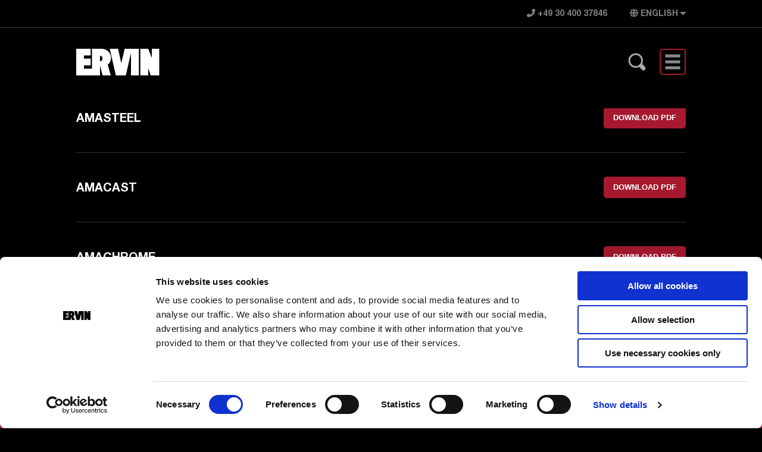

--- FILE ---
content_type: text/html; charset=UTF-8
request_url: https://www.ervin.eu/type/specifcation-sheets/
body_size: 21444
content:
<!doctype html>
<html lang="en">
<head>
	
	<link rel="preload" fetchpriority="high" as="image" href="/wp-content/themes/scr_ervin/images/section-curve.svg" type="image/svg+xml">
	<link rel="preconnect" href="https://www.google-analytics.com">
	<link rel="preconnect" href="https://www.googletagmanager.com">

	<meta charset="UTF-8">
<script>
var gform;gform||(document.addEventListener("gform_main_scripts_loaded",function(){gform.scriptsLoaded=!0}),document.addEventListener("gform/theme/scripts_loaded",function(){gform.themeScriptsLoaded=!0}),window.addEventListener("DOMContentLoaded",function(){gform.domLoaded=!0}),gform={domLoaded:!1,scriptsLoaded:!1,themeScriptsLoaded:!1,isFormEditor:()=>"function"==typeof InitializeEditor,callIfLoaded:function(o){return!(!gform.domLoaded||!gform.scriptsLoaded||!gform.themeScriptsLoaded&&!gform.isFormEditor()||(gform.isFormEditor()&&console.warn("The use of gform.initializeOnLoaded() is deprecated in the form editor context and will be removed in Gravity Forms 3.1."),o(),0))},initializeOnLoaded:function(o){gform.callIfLoaded(o)||(document.addEventListener("gform_main_scripts_loaded",()=>{gform.scriptsLoaded=!0,gform.callIfLoaded(o)}),document.addEventListener("gform/theme/scripts_loaded",()=>{gform.themeScriptsLoaded=!0,gform.callIfLoaded(o)}),window.addEventListener("DOMContentLoaded",()=>{gform.domLoaded=!0,gform.callIfLoaded(o)}))},hooks:{action:{},filter:{}},addAction:function(o,r,e,t){gform.addHook("action",o,r,e,t)},addFilter:function(o,r,e,t){gform.addHook("filter",o,r,e,t)},doAction:function(o){gform.doHook("action",o,arguments)},applyFilters:function(o){return gform.doHook("filter",o,arguments)},removeAction:function(o,r){gform.removeHook("action",o,r)},removeFilter:function(o,r,e){gform.removeHook("filter",o,r,e)},addHook:function(o,r,e,t,n){null==gform.hooks[o][r]&&(gform.hooks[o][r]=[]);var d=gform.hooks[o][r];null==n&&(n=r+"_"+d.length),gform.hooks[o][r].push({tag:n,callable:e,priority:t=null==t?10:t})},doHook:function(r,o,e){var t;if(e=Array.prototype.slice.call(e,1),null!=gform.hooks[r][o]&&((o=gform.hooks[r][o]).sort(function(o,r){return o.priority-r.priority}),o.forEach(function(o){"function"!=typeof(t=o.callable)&&(t=window[t]),"action"==r?t.apply(null,e):e[0]=t.apply(null,e)})),"filter"==r)return e[0]},removeHook:function(o,r,t,n){var e;null!=gform.hooks[o][r]&&(e=(e=gform.hooks[o][r]).filter(function(o,r,e){return!!(null!=n&&n!=o.tag||null!=t&&t!=o.priority)}),gform.hooks[o][r]=e)}});
</script>

	<!-- Google tag (gtag.js) -->
	<script async src="https://www.googletagmanager.com/gtag/js?id=G-7X5SG3F1RH"></script>
	<script>
        window.dataLayer = window.dataLayer || [];
        function gtag(){dataLayer.push(arguments);}
        gtag('js', new Date());

        gtag('config', 'G-7X5SG3F1RH');
	</script>
	<!-- Google Tag Manager -->
	<script>(function(w,d,s,l,i){w[l]=w[l]||[];w[l].push({'gtm.start':
                new Date().getTime(),event:'gtm.js'});var f=d.getElementsByTagName(s)[0],
            j=d.createElement(s),dl=l!='dataLayer'?'&l='+l:'';j.async=true;j.src=
            'https://www.googletagmanager.com/gtm.js?id='+i+dl;f.parentNode.insertBefore(j,f);
        })(window,document,'script','dataLayer','GTM-WZ7SWS9');</script>
	<!-- End Google Tag Manager -->

	<script type="application/ld+json">
		{
			"@context": "https://schema.org",
			"@type": "Organization",
			"url": "https://www.ervin.eu",
			"logo": "https://www.ervin.eu/wp-content/uploads/2021/08/ervin-schema.png"
		}
	</script>
	
	<meta name="viewport" content="width=device-width, initial-scale=1">
	<link rel="profile" href="https://gmpg.org/xfn/11">

	<link rel="preload" href="https://www.ervin.eu/wp-content/themes/scr_ervin/fonts/HelveticaNeueLTPro-Roman.woff2" as="font" type="font/woff2" crossorigin>
	<link rel="preload" href="https://www.ervin.eu/wp-content/themes/scr_ervin/fonts/HelveticaNeueLTPro-Bd.woff2" as="font" type="font/woff2" crossorigin>
	
	<script type="text/javascript" data-cookieconsent="ignore">
	window.dataLayer = window.dataLayer || [];

	function gtag() {
		dataLayer.push(arguments);
	}

	gtag("consent", "default", {
		ad_personalization: "denied",
		ad_storage: "denied",
		ad_user_data: "denied",
		analytics_storage: "denied",
		functionality_storage: "denied",
		personalization_storage: "denied",
		security_storage: "granted",
		wait_for_update: 500,
	});
	gtag("set", "ads_data_redaction", true);
	</script>
<script type="text/javascript"
		id="Cookiebot"
		src="https://consent.cookiebot.com/uc.js"
		data-implementation="wp"
		data-cbid="c3137352-4abe-4065-be19-563395736550"
						data-culture="EN"
				data-blockingmode="auto"
	></script>
<meta name='robots' content='index, follow, max-image-preview:large, max-snippet:-1, max-video-preview:-1' />

	<!-- This site is optimized with the Yoast SEO plugin v26.7 - https://yoast.com/wordpress/plugins/seo/ -->
	<title>Specification Sheets Archives | Ervin</title>
	<link rel="canonical" href="https://www.ervin.eu/type/specifcation-sheets/" />
	<meta property="og:locale" content="en_US" />
	<meta property="og:type" content="article" />
	<meta property="og:title" content="Specification Sheets Archives | Ervin" />
	<meta property="og:url" content="https://www.ervin.eu/type/specifcation-sheets/" />
	<meta property="og:site_name" content="Ervin" />
	<meta name="twitter:card" content="summary_large_image" />
	<script type="application/ld+json" class="yoast-schema-graph">{"@context":"https://schema.org","@graph":[{"@type":"CollectionPage","@id":"https://www.ervin.eu/type/specifcation-sheets/","url":"https://www.ervin.eu/type/specifcation-sheets/","name":"Specification Sheets Archives | Ervin","isPartOf":{"@id":"https://www.ervin.eu/#website"},"breadcrumb":{"@id":"https://www.ervin.eu/type/specifcation-sheets/#breadcrumb"},"inLanguage":"en"},{"@type":"BreadcrumbList","@id":"https://www.ervin.eu/type/specifcation-sheets/#breadcrumb","itemListElement":[{"@type":"ListItem","position":1,"name":"Home","item":"https://www.ervin.eu/"},{"@type":"ListItem","position":2,"name":"Specification Sheets"}]},{"@type":"WebSite","@id":"https://www.ervin.eu/#website","url":"https://www.ervin.eu/","name":"Ervin","description":"The World Standard for Quality","publisher":{"@id":"https://www.ervin.eu/#organization"},"potentialAction":[{"@type":"SearchAction","target":{"@type":"EntryPoint","urlTemplate":"https://www.ervin.eu/?s={search_term_string}"},"query-input":{"@type":"PropertyValueSpecification","valueRequired":true,"valueName":"search_term_string"}}],"inLanguage":"en"},{"@type":"Organization","@id":"https://www.ervin.eu/#organization","name":"Ervin Germany GmbH","url":"https://www.ervin.eu/","logo":{"@type":"ImageObject","inLanguage":"en","@id":"https://www.ervin.eu/#/schema/logo/image/","url":"https://www.ervin.eu/wp-content/uploads/2021/04/ervin.png","contentUrl":"https://www.ervin.eu/wp-content/uploads/2021/04/ervin.png","width":1200,"height":384,"caption":"Ervin Germany GmbH"},"image":{"@id":"https://www.ervin.eu/#/schema/logo/image/"}}]}</script>
	<!-- / Yoast SEO plugin. -->


<link rel='dns-prefetch' href='//cdn.jsdelivr.net' />
<link rel='dns-prefetch' href='//kit.fontawesome.com' />
<link rel="alternate" type="application/rss+xml" title="Ervin &raquo; Feed" href="https://www.ervin.eu/feed/" />
<link rel="alternate" type="application/rss+xml" title="Ervin &raquo; Specification Sheets Type Feed" href="https://www.ervin.eu/type/specifcation-sheets/feed/" />
<style id='wp-img-auto-sizes-contain-inline-css'>img:is([sizes=auto i],[sizes^="auto," i]){contain-intrinsic-size:3000px 1500px}</style>

<style id='wp-emoji-styles-inline-css'>img.wp-smiley,img.emoji{display:inline!important;border:none!important;box-shadow:none!important;height:1em!important;width:1em!important;margin:0 0.07em!important;vertical-align:-0.1em!important;background:none!important;padding:0!important}</style>
<link data-optimized="1" rel='stylesheet' id='bootstrap-css' href='https://www.ervin.eu/wp-content/litespeed/css/e9fdd7c8e9b0f33f431fad1e65e9157b.css?ver=9157b' media='print' onload="this.onload=null;this.media='all'" />
<link data-optimized="1" rel='stylesheet' id='scr_ervin-style-css' href='https://www.ervin.eu/wp-content/litespeed/css/a95c56496d6ce4a2dfb44b79c813365d.css?ver=2916d' media='all' />
<script src="https://kit.fontawesome.com/794c0c1bda.js" id="font-awesome-kit-js"></script>
<script src="https://www.ervin.eu/wp-includes/js/jquery/jquery.min.js?ver=3.7.1" id="jquery-core-js"></script>
<script src="https://www.ervin.eu/wp-includes/js/jquery/jquery-migrate.min.js?ver=3.4.1" id="jquery-migrate-js"></script>
<link rel="https://api.w.org/" href="https://www.ervin.eu/wp-json/" /><link rel="EditURI" type="application/rsd+xml" title="RSD" href="https://www.ervin.eu/xmlrpc.php?rsd" />
<meta name="generator" content="WPML ver:4.8.6 stt:9,1,4,3,27,40,41,45,2;" />
<link rel="icon" href="https://www.ervin.eu/wp-content/uploads/2020/12/cropped-favicon-32x32.png" sizes="32x32" />
<link rel="icon" href="https://www.ervin.eu/wp-content/uploads/2020/12/cropped-favicon-192x192.png" sizes="192x192" />
<link rel="apple-touch-icon" href="https://www.ervin.eu/wp-content/uploads/2020/12/cropped-favicon-180x180.png" />
<meta name="msapplication-TileImage" content="https://www.ervin.eu/wp-content/uploads/2020/12/cropped-favicon-270x270.png" />
	<noscript>
		<style>
            body {
                opacity: 1;
            }
		</style>
	</noscript>
</head>


<body class="archive tax-type term-specifcation-sheets term-157 wp-theme-scr_ervin hfeed">
<!-- Google Tag Manager (noscript) -->
<noscript><iframe src="https://www.googletagmanager.com/ns.html?id=GTM-WZ7SWS9" height="0" width="0" style="display:none;visibility:hidden"></iframe></noscript>
<!-- End Google Tag Manager (noscript) -->
<div id="main-overlay"></div>

<nav id="main-navigation">
	<div class="main-navigation-inner">
		<div id="closer-container">
			<a href="" class="menu-toggler">
					<svg xmlns="http://www.w3.org/2000/svg" viewBox="0 0 44 44">
						<defs></defs>
						<path class="toggle-button-inner"  d="M39.18,1.6A3.24,3.24,0,0,1,42.4,4.82V39.18a3.24,3.24,0,0,1-3.22,3.22H4.82A3.24,3.24,0,0,1,1.6,39.18V4.82A3.24,3.24,0,0,1,4.82,1.6H39.18"/>
						<path class="toggle-button-border" d="M38.84,0H5.16A5.16,5.16,0,0,0,0,5.16V38.84A5.16,5.16,0,0,0,5.16,44H38.84A5.16,5.16,0,0,0,44,38.84V5.16A5.16,5.16,0,0,0,38.84,0Zm0,2A3.18,3.18,0,0,1,42,5.16V38.84A3.18,3.18,0,0,1,38.84,42H5.16A3.18,3.18,0,0,1,2,38.84V5.16A3.18,3.18,0,0,1,5.16,2H38.84"/>
						<polygon class="toggle-button-icon" points="32.61 14.93 29.07 11.39 22 18.46 14.93 11.39 11.39 14.93 18.46 22 11.39 29.07 14.93 32.61 22 25.54 29.07 32.61 32.61 29.07 25.54 22 32.61 14.93"/>
					</svg>
			</a>
		</div><!-- #closer-container -->
		<div id="menu-container">
			<div id="primary-menu-container">
				<div class="menu-primary-menu-container"><ul id="primary-menu" class="menu"><li id="menu-item-13057" class="menu-item menu-item-type-post_type menu-item-object-page menu-item-home menu-item-13057"><a href="https://www.ervin.eu/" class="icon">Home</a></li>
<li id="menu-item-13056" class="about-menu-toggle menu-item menu-item-type-custom menu-item-object-custom menu-item-13056"><a href="#" class="icon">About</a></li>
<li id="menu-item-13675" class="product-menu-toggle menu-item menu-item-type-custom menu-item-object-custom menu-item-13675"><a href="#" class="icon">Products</a></li>
<li id="menu-item-14760" class="applications-menu-toggle menu-item menu-item-type-custom menu-item-object-custom menu-item-14760"><a href="#" class="icon">Applications</a></li>
<li id="menu-item-14761" class="case-studies-menu-toggle menu-item menu-item-type-custom menu-item-object-custom menu-item-14761"><a href="#" class="icon">Case Studies</a></li>
<li id="menu-item-13070" class="menu-item menu-item-type-post_type menu-item-object-page menu-item-13070"><a href="https://www.ervin.eu/contact/" class="icon">Contact</a></li>
<li id="menu-item-14843" class="solutions-finder-link menu-item menu-item-type-custom menu-item-object-custom menu-item-14843"><a href="#" class="icon">Solutions Finder</a></li>
<li id="menu-item-19069" class="technical-menu-toggle menu-item menu-item-type-custom menu-item-object-custom menu-item-19069"><a href="#" class="icon">Technical</a></li>
</ul></div>			</div><!-- #primary-menu-container -->
			<div id="about-menu-container" class="submenu menu-level-2">
				<div class="submenu-overlay"></div>
				<ul class="list-unstyled menu-breadcrumb">
					<li><a href="#" class="breadcrumb-link main-nav-back-start icon">Menu</a></li>
					<li>About</li>
				</ul>
				<div class="menu-about-menu-container"><ul id="about-menu" class="submenu-menu"><li id="menu-item-14765" class="menu-item menu-item-type-post_type menu-item-object-page menu-item-14765"><a href="https://www.ervin.eu/about-ervin/">About Ervin</a></li>
<li id="menu-item-21148" class="menu-item menu-item-type-post_type menu-item-object-page menu-item-21148"><a href="https://www.ervin.eu/about-ervin/sustainable-metallic-abrasives/">Sustainable Metallic Abrasives</a></li>
<li id="menu-item-14774" class="download-types-menu-toggle menu-item menu-item-type-custom menu-item-object-custom menu-item-14774"><a href="#">Downloads</a></li>
<li id="menu-item-14768" class="menu-item menu-item-type-post_type menu-item-object-page current_page_parent menu-item-14768"><a href="https://www.ervin.eu/about-ervin/news/">News</a></li>
<li id="menu-item-14766" class="menu-item menu-item-type-post_type menu-item-object-page menu-item-14766"><a href="https://www.ervin.eu/about-ervin/pricing/">Pricing</a></li>
<li id="menu-item-18942" class="menu-item menu-item-type-post_type_archive menu-item-object-jobs menu-item-18942"><a href="https://www.ervin.eu/jobs/">Jobs</a></li>
</ul></div>			</div><!-- #about-menu-container -->
			<div id="download-types-menu-container" class="submenu menu-level-3">
				<div class="submenu-overlay"></div>
				<ul class="list-unstyled menu-breadcrumb">
					<li><a href="#" class="breadcrumb-link main-nav-back-start icon">Menu</a></li>
					<li><a href="#" class="breadcrumb-link main-nav-back-stage icon">About</a></li>
					<li>Downloads</li>
				</ul>
				<div class="menu-download-types-container"><ul id="download-types-menu" class="submenu-menu"><li id="menu-item-14771" class="menu-item menu-item-type-taxonomy menu-item-object-type menu-item-14771"><a href="https://www.ervin.eu/type/certificates/">Certificates</a></li>
<li id="menu-item-14772" class="menu-item menu-item-type-taxonomy menu-item-object-type current-menu-item menu-item-14772"><a href="https://www.ervin.eu/type/specifcation-sheets/" aria-current="page">Specification Sheets</a></li>
<li id="menu-item-14773" class="menu-item menu-item-type-taxonomy menu-item-object-type menu-item-14773"><a href="https://www.ervin.eu/type/technical-bulletins/">Technical Bulletins</a></li>
<li id="menu-item-14770" class="menu-item menu-item-type-taxonomy menu-item-object-type menu-item-14770"><a href="https://www.ervin.eu/type/case-studies/">Case Studies</a></li>
<li id="menu-item-17242" class="menu-item menu-item-type-taxonomy menu-item-object-type menu-item-17242"><a href="https://www.ervin.eu/type/news/">News</a></li>
</ul></div>			</div><!-- #download-types-menu-container -->
			<div id="product-menu-container" class="submenu menu-level-2">
				<div class="submenu-overlay"></div>
				<ul class="list-unstyled menu-breadcrumb">
					<li><a href="#" class="breadcrumb-link main-nav-back-start icon">Menu</a></li>
					<li>Products</li>
				</ul>
				<div class="menu-products-menu-container"><ul id="product-menu" class="submenu-menu"><li id="menu-item-14749" class="menu-item menu-item-type-post_type_archive menu-item-object-products menu-item-14749"><a href="https://www.ervin.eu/products/">All Products</a></li>
<li id="menu-item-13073" class="menu-item menu-item-type-post_type menu-item-object-products menu-item-13073"><a href="https://www.ervin.eu/products/amasteel/">AMASTEEL</a></li>
<li id="menu-item-13083" class="menu-item menu-item-type-post_type menu-item-object-products menu-item-13083"><a href="https://www.ervin.eu/products/amacast/">AMACAST</a></li>
<li id="menu-item-13082" class="menu-item menu-item-type-post_type menu-item-object-products menu-item-13082"><a href="https://www.ervin.eu/products/amachrome/">AMACHROME</a></li>
<li id="menu-item-13081" class="menu-item menu-item-type-post_type menu-item-object-products menu-item-13081"><a href="https://www.ervin.eu/products/amagrit/">AMAGRIT</a></li>
<li id="menu-item-13080" class="menu-item menu-item-type-post_type menu-item-object-products menu-item-13080"><a href="https://www.ervin.eu/products/amapeen/">AMAPEEN</a></li>
<li id="menu-item-13079" class="menu-item menu-item-type-post_type menu-item-object-products menu-item-13079"><a href="https://www.ervin.eu/products/amacut/">AMACUT</a></li>
<li id="menu-item-19460" class="menu-item menu-item-type-post_type menu-item-object-products menu-item-19460"><a href="https://www.ervin.eu/products/amapure/">AMAPURE</a></li>
<li id="menu-item-21525" class="menu-item menu-item-type-post_type menu-item-object-products menu-item-21525"><a href="https://www.ervin.eu/products/amapowder-17-4ph/">AMAPOWDER 17-4PH</a></li>
<li id="menu-item-21526" class="menu-item menu-item-type-post_type menu-item-object-products menu-item-21526"><a href="https://www.ervin.eu/products/amapowder-316l/">AMAPOWDER 316L</a></li>
<li id="menu-item-21527" class="menu-item menu-item-type-post_type menu-item-object-products menu-item-21527"><a href="https://www.ervin.eu/products/amapowder-304l/">AMAPOWDER 304L</a></li>
<li id="menu-item-21528" class="menu-item menu-item-type-post_type menu-item-object-products menu-item-21528"><a href="https://www.ervin.eu/products/spot-check-kit/">Spot Check Kit</a></li>
<li id="menu-item-21529" class="menu-item menu-item-type-post_type menu-item-object-products menu-item-21529"><a href="https://www.ervin.eu/products/ervin-test-machine/">Ervin Test Machine</a></li>
</ul></div>			</div><!-- #product-menu-container -->
			<div id="applications-menu-container" class="submenu menu-level-2">
				<div class="submenu-overlay"></div>
				<ul class="list-unstyled menu-breadcrumb">
					<li><a href="#" class="breadcrumb-link main-nav-back-start icon">Menu</a></li>
					<li>Applications</li>
				</ul>
				<div class="menu-applications-menu-container"><ul id="applications-menu" class="submenu-menu"><li id="menu-item-14750" class="menu-item menu-item-type-post_type menu-item-object-applications menu-item-14750"><a href="https://www.ervin.eu/applications/cleaning/">Cleaning</a></li>
<li id="menu-item-14751" class="menu-item menu-item-type-post_type menu-item-object-applications menu-item-14751"><a href="https://www.ervin.eu/applications/surface-preparation/">Surface Preparation</a></li>
<li id="menu-item-14752" class="menu-item menu-item-type-post_type menu-item-object-applications menu-item-14752"><a href="https://www.ervin.eu/applications/peening/">Peening</a></li>
<li id="menu-item-14753" class="menu-item menu-item-type-post_type menu-item-object-applications menu-item-14753"><a href="https://www.ervin.eu/applications/cutting/">Cutting</a></li>
</ul></div>			</div><!-- #applications-menu-container -->
			<div id="case-studies-menu-container" class="submenu menu-level-2">
				<div class="submenu-overlay"></div>
				<ul class="list-unstyled menu-breadcrumb">
					<li><a href="#" class="breadcrumb-link main-nav-back-start icon">Menu</a></li>
					<li>Case Studies</li>
				</ul>
				<div class="menu-case-studies-menu-container"><ul id="case-studies-menu" class="submenu-menu"><li id="menu-item-20565" class="menu-item menu-item-type-post_type_archive menu-item-object-case-studies menu-item-20565"><a href="https://www.ervin.eu/case-studies/">Case Studies</a></li>
<li id="menu-item-20092" class="menu-item menu-item-type-post_type menu-item-object-case-studies menu-item-20092"><a href="https://www.ervin.eu/case-studies/degreasing-additive/">Degreasing Additive</a></li>
<li id="menu-item-20073" class="menu-item menu-item-type-post_type menu-item-object-case-studies menu-item-20073"><a href="https://www.ervin.eu/case-studies/increased-productivity/">Increased Productivity</a></li>
<li id="menu-item-14754" class="menu-item menu-item-type-post_type menu-item-object-case-studies menu-item-14754"><a href="https://www.ervin.eu/case-studies/automotive/">Automotive</a></li>
<li id="menu-item-14755" class="menu-item menu-item-type-post_type menu-item-object-case-studies menu-item-14755"><a href="https://www.ervin.eu/case-studies/forging/">Forging</a></li>
<li id="menu-item-14756" class="menu-item menu-item-type-post_type menu-item-object-case-studies menu-item-14756"><a href="https://www.ervin.eu/case-studies/peening/">Peening</a></li>
<li id="menu-item-14757" class="menu-item menu-item-type-post_type menu-item-object-case-studies menu-item-14757"><a href="https://www.ervin.eu/case-studies/stone-cutting/">Stone Cutting</a></li>
<li id="menu-item-14758" class="menu-item menu-item-type-post_type menu-item-object-case-studies menu-item-14758"><a href="https://www.ervin.eu/case-studies/surface-preparation/">Surface Preparation</a></li>
<li id="menu-item-14759" class="menu-item menu-item-type-post_type menu-item-object-case-studies menu-item-14759"><a href="https://www.ervin.eu/case-studies/transportation/">Transportation</a></li>
<li id="menu-item-21649" class="menu-item menu-item-type-post_type menu-item-object-case-studies menu-item-21649"><a href="https://www.ervin.eu/case-studies/3n-lakering-clean-total-coating-solutions/">3N Lakering – Clean total coating solutions</a></li>
<li id="menu-item-22495" class="menu-item menu-item-type-post_type menu-item-object-case-studies menu-item-22495"><a href="https://www.ervin.eu/case-studies/f-x-meiller-amasteel-grit/">F.X. Meiller – AMASTEEL Grit</a></li>
</ul></div>			</div><!-- #case-studies-menu-container -->

			<div id="technical-menu-container" class="submenu menu-level-2">
				<div class="submenu-overlay"></div>
				<ul class="list-unstyled menu-breadcrumb">
					<li><a href="#" class="breadcrumb-link main-nav-back-start icon">Menu</a></li>
					<li>Technical</li>
				</ul>
				<div class="menu-technical-menu-container"><ul id="technical-menu" class="submenu-menu"><li id="menu-item-23111" class="menu-item menu-item-type-post_type menu-item-object-page menu-item-23111"><a href="https://www.ervin.eu/ervin-test-centre/">Ervin Test Centre</a></li>
<li id="menu-item-19067" class="menu-item menu-item-type-post_type menu-item-object-products menu-item-19067"><a href="https://www.ervin.eu/products/ervin-test-machine/">Ervin Test Machine</a></li>
<li id="menu-item-19172" class="menu-item menu-item-type-post_type menu-item-object-products menu-item-19172"><a href="https://www.ervin.eu/products/spot-check-kit/">Spot Check Kit</a></li>
<li id="menu-item-20369" class="menu-item menu-item-type-post_type_archive menu-item-object-technical-bulletins menu-item-20369"><a href="https://www.ervin.eu/technical-bulletins/">Technical Bulletins</a></li>
<li id="menu-item-19158" class="menu-item menu-item-type-post_type_archive menu-item-object-technical-blog menu-item-19158"><a href="https://www.ervin.eu/technical-blog/">The Metal Guru Blog</a></li>
</ul></div>			</div><!-- #applications-menu-container -->

		</div><!-- .menu-container -->
		<div id="quick-links-container">
			<div class="faux-container">
				<h2>Quick Links</h2>
				<div class="row">
					<div class="col-4 col-md-12">
						<div class="menu-nav-quick-links-container"><ul id="quick-links-menu" class="menu"><li id="menu-item-14764" class="menu-item menu-item-type-post_type menu-item-object-page menu-item-14764"><a href="https://www.ervin.eu/about-ervin/pricing/">Pricing</a></li>
<li id="menu-item-14747" class="menu-item menu-item-type-post_type_archive menu-item-object-downloads menu-item-14747"><a href="https://www.ervin.eu/downloads/">Downloads</a></li>
<li id="menu-item-14763" class="menu-item menu-item-type-post_type menu-item-object-page current_page_parent menu-item-14763"><a href="https://www.ervin.eu/about-ervin/news/">News</a></li>
<li id="menu-item-18945" class="menu-item menu-item-type-post_type_archive menu-item-object-jobs menu-item-18945"><a href="https://www.ervin.eu/jobs/">Jobs</a></li>
</ul></div>					</div>
					<div class="col-12 col-md-12 col-lg-12">
						<div id="quick-links-news">
														<div class="row">
								
									
										
										<div id="id-22322" class="col-12 col-md-12 col-lg-6 col-xl-4">
											<a href="https://www.ervin.eu/ervin-stainless-the-success-story-continues/" class="no-arrow">
																								<div class="post-thumbnail">
													<img src="https://www.ervin.eu/wp-content/uploads/2024/09/PAB-300x300.jpg" alt="News Image" />
												</div><!-- .thumb -->
											</a>
											<a href="https://www.ervin.eu/ervin-stainless-the-success-story-continues/" class="no-arrow">
												<div class="info">
													<div class="category">Latest News</div>
													<div class="title">Ervin Stainless &#8211; The success story continues!</div>
												</div><!-- .info -->
											</a>
										</div>

									
										
										<div id="id-22466" class="col-12 col-md-12 col-lg-6 col-xl-4">
											<a href="https://www.ervin.eu/new-addit-dosing-unit-for-use-with-amapure/" class="no-arrow">
																								<div class="post-thumbnail">
													<img src="https://www.ervin.eu/wp-content/uploads/2024/10/Addit-Dosing-machine-dosing-unit-300x300.jpg" alt="News Image" />
												</div><!-- .thumb -->
											</a>
											<a href="https://www.ervin.eu/new-addit-dosing-unit-for-use-with-amapure/" class="no-arrow">
												<div class="info">
													<div class="category">Latest News</div>
													<div class="title">New AddIt dosing unit for use with Amapure</div>
												</div><!-- .info -->
											</a>
										</div>

									
										
										<div id="id-23658" class="col-12 col-md-12 col-lg-6 col-xl-4">
											<a href="https://www.ervin.eu/formnext-2025/" class="no-arrow">
																								<div class="post-thumbnail">
													<img src="https://www.ervin.eu/wp-content/uploads/2025/10/Ervin-Formnext-LPBF-XXL-banner2-300x300.jpg" alt="News Image" />
												</div><!-- .thumb -->
											</a>
											<a href="https://www.ervin.eu/formnext-2025/" class="no-arrow">
												<div class="info">
													<div class="category">Latest News</div>
													<div class="title">Formnext 2025</div>
												</div><!-- .info -->
											</a>
										</div>

																		
															</div>
						</div><!-- #quick-links-news -->
					</div>
				</div><!-- .row -->
			</div><!-- .faux-container -->
		</div><!-- .quick-links-container -->
	</div><!-- .main-navigation-inner -->
</nav><!-- #main-navigation -->
<div id="page" class="site">
	<a class="skip-link screen-reader-text" href="#primary">Skip to content</a>
	<div id="stickyheader">
		<div id="pagetop">
			<div class="container">
				<ul class="list-unstyled">
										<li><a href="tel:493040037846"><i class="fas fa-phone-alt"></i> +49 30 400 37846</a></li>
					<li class="language-switch">
						<div class="dropdown">
																					<span data-toggle="dropdown" class="language-active"><i class="fas fa-globe"></i> <span class="country-code">English</span> <i class="fas fa-caret-down"></i></span>							<ul class="dropdown-menu">
								<li><!--Czech : ID 9--><a class="wpml-ls-item" href="https://www.ervin.eu/type/specifcation-sheets-cs/?lang=cs">Čeština</a></li><li><!--German : ID 3--><a class="wpml-ls-item" href="https://www.ervin.eu/type/specifcation-sheets-de/?lang=de">Deutsch</a></li><li><!--Spanish : ID 2--><a class="wpml-ls-item" href="https://www.ervin.eu/type/specifcation-sheets-es/?lang=es">Español</a></li><li><!--French : ID 4--><a class="wpml-ls-item" href="https://www.ervin.eu/type/specifcation-sheets-fr/?lang=fr">Français</a></li><li><!--Italian : ID 27--><a class="wpml-ls-item" href="https://www.ervin.eu/type/specifcation-sheets-it/?lang=it">Italiano</a></li><li><!--Polish : ID 40--><a class="wpml-ls-item" href="https://www.ervin.eu/type/specifcation-sheets-pl/?lang=pl">polski</a></li><li><!--Portuguese (Portugal) : ID 41--><a class="wpml-ls-item" href="https://www.ervin.eu/type/specifcation-sheets-pt-pt/?lang=pt-pt">Português</a></li>							</ul>
						</div>
					</li>

				</ul>
			</div><!-- .container -->
		</div><!-- #pagetop -->
		<header id="masthead" class="site-header">
			<div class="container">
				<div class="site-branding">
					<a href="https://www.ervin.eu">					<svg class="main-logo" xmlns="http://www.w3.org/2000/svg" viewBox="0 0 148.87 55.77">
						<defs>
							<style>.cls-1{fill:none}.cls-2{fill:#fff}</style>
						</defs>
						<rect class="cls-1" width="148.87" height="55.77"/>
						<polygon class="cls-2" points="88.28 10.67 84.22 0 76 0 74.95 0 74.95 31.18 84.22 31.18 84.22 23.01 87.13 31.18 88.28 31.18 96.1 31.18 97.06 31.18 97.06 0 88.28 0 88.28 10.67"/>
						<polygon class="cls-2" points="63.95 31.18 73.21 31.18 73.21 0 65.17 0 63.95 0 56.65 0 52.68 16.85 48.91 0 39.22 0 46.32 31.18 49.31 31.18 55.89 31.18 57.97 31.18 63.95 5.29 63.95 31.18"/>
						<path class="cls-2" d="M40.65,10.72a10.53,10.53,0,0,0-3.14-7.58,11.37,11.37,0,0,0-8-3.14h-11V23.44H9.13v-4h7.7V11.57H9.13V7.84h7.7V0H0V31.18H27.74V19.53l3.13,11.65h9.45L36.9,18.72c.16-.14.32-.28.47-.43A10.42,10.42,0,0,0,40.65,10.72Zm-10.72,3a3.16,3.16,0,0,1-2.19,1V8.11A3.33,3.33,0,0,1,30,9.21a3.28,3.28,0,0,1,.82,2.22,3.48,3.48,0,0,1-.89,2.32Z"/>
					</svg>
					</a>					<a href="#" class="menu-toggler">
						<svg xmlns="http://www.w3.org/2000/svg" viewBox="0 0 44 44" id="menu-toggle">
							<path class="toggle-button-inner" d="M39.2,1.6a3.16,3.16,0,0,1,3.2,3.2V39.2a3.16,3.16,0,0,1-3.2,3.2H4.8a3.16,3.16,0,0,1-3.2-3.2V4.8A3.16,3.16,0,0,1,4.8,1.6H39.2"/>
							<path class="toggle-button-border" d="M38.84,0H5.16A5.16,5.16,0,0,0,0,5.16V38.84A5.16,5.16,0,0,0,5.16,44H38.84A5.16,5.16,0,0,0,44,38.84V5.16A5.16,5.16,0,0,0,38.84,0ZM42,38.84A3.18,3.18,0,0,1,38.84,42H5.16A3.18,3.18,0,0,1,2,38.84V5.16A3.18,3.18,0,0,1,5.16,2H38.84A3.18,3.18,0,0,1,42,5.16Z"/>
							<path class="toggle-button-icon" d="M34.5,14.5H9.5v-5h25Zm0,5H9.5v5h25Zm0,10H9.5v5h25Z"/>
						</svg>
					</a>
					<a href="#" class="search-toggler">
						<svg xmlns="http://www.w3.org/2000/svg" viewBox="0 0 44 44" id="search-toggle">
							<defs>
								<style>.d{fill:none}.e{fill:#a9a9a9}</style>
							</defs>
							<rect class="d" x="0.08" width="44" height="44"/>
							<path class="e" d="M35.42,30.32l-4.75-4.75a13.2,13.2,0,0,0,1.44-5.77A12.25,12.25,0,1,0,19.86,32.05a13.06,13.06,0,0,0,5.76-1.44l4.76,4.76a3.48,3.48,0,0,0,5,0A3.76,3.76,0,0,0,35.42,30.32ZM19.86,29.17a9.37,9.37,0,1,1,9.36-9.37A9.35,9.35,0,0,1,19.86,29.17Z"/>
						</svg>
					</a>
				</div><!-- .site-branding -->
			</div><!-- .container -->
			<div id="search-bar">
				<div class="container">

					<form id="searchform" role="search" method="get" class="form search-form" action="https://www.ervin.eu/">
                                        <div class="input-group">
                                            <input class="form-control search-field" type="search" value="" name="s" title="Search" placeholder="Search&hellip;" />                
                                            <input type="hidden" name="lang" value="en" />
                                            <span class="input-group-btn">
                                                <button type="submit" value="Search" class="btn btn-danger"><i class="fa fa-search" aria-hidden="true"></i></button>
                                                <button type="button" value="Close" class="btn btn-danger" id="search-bar-closer"><i class="fas fa-times"></i></button>
                                            </span>
                                        </div><!-- .input-group -->
                                    </form>				</div><!-- .container -->
			</div><!-- #search-bar -->
		</header><!-- #masthead -->
	</div><!-- #sticky-header -->

<div class="container">
	<div class="row">
		<div class="col-12">
			<div id="primary" class="content-area">
				<main id="main" class="site-main">
					
					<div id="main-breadcrumb" class="breadcrumbs" typeof="BreadcrumbList" vocab="https://schema.org/">
	<span property="itemListElement" typeof="ListItem"><a property="item" typeof="WebPage" title="Go to Home." href="https://www.ervin.eu" class="home" ><span property="name">Home</span></a><meta property="position" content="1"></span><span class="breadcrumb-separator"><i class="fas fa-caret-right"></i></span><span property="itemListElement" typeof="ListItem"><a property="item" typeof="WebPage" title="Go to Downloads." href="https://www.ervin.eu/downloads/" class="archive post-downloads-archive" ><span property="name">Downloads</span></a><meta property="position" content="2"></span><span class="breadcrumb-separator"><i class="fas fa-caret-right"></i></span><span property="itemListElement" typeof="ListItem"><span property="name">Specification Sheets</span><meta property="position" content="3"></span></div><!-- #main-breadcrumb -->
								
						<header class="page-header">
							<h1>Downloads</h1>
						</header><!-- .page-header -->

                                                    <ul class="download-list">
                                
<li id="id-18091">
    <h2 class="small-1">AMASTEEL</h2>
    <a target="_blank" class="btn btn-default btn-small" href="https://www.ervin.eu/wp-content/uploads/2021/05/Ervin-AMASTEEL-EN.pdf">Download PDF</a>
</li>
<li id="id-18092">
    <h2 class="small-1">AMACAST</h2>
    <a target="_blank" class="btn btn-default btn-small" href="https://www.ervin.eu/wp-content/uploads/2021/05/Ervin-AMACAST-EN.pdf">Download PDF</a>
</li>
<li id="id-18093">
    <h2 class="small-1">AMACHROME</h2>
    <a target="_blank" class="btn btn-default btn-small" href="https://www.ervin.eu/wp-content/uploads/2021/05/Ervin-AMACHROME-EN.pdf">Download PDF</a>
</li>
<li id="id-18095">
    <h2 class="small-1">AMAGRIT</h2>
    <a target="_blank" class="btn btn-default btn-small" href="https://www.ervin.eu/wp-content/uploads/2021/05/Ervin-AMAGRIT-EN.pdf">Download PDF</a>
</li>
<li id="id-18096">
    <h2 class="small-1">AMAPEEN</h2>
    <a target="_blank" class="btn btn-default btn-small" href="https://www.ervin.eu/wp-content/uploads/2021/05/Ervin-AMAPEEN-EN.pdf">Download PDF</a>
</li>
<li id="id-18097">
    <h2 class="small-1">AMACUT</h2>
    <a target="_blank" class="btn btn-default btn-small" href="https://www.ervin.eu/wp-content/uploads/2021/05/Ervin-AMACUT-EN.pdf">Download PDF</a>
</li>
                            </ul>

                        
											

				</main><!-- #main -->
			</div><!-- #primary -->
		</div><!-- .col-12 .col-md-8 -->
	</div>
</div>

    
    <div>
	    <div>
    
    


	<section id="lets-talk" class="">
		<div class="container">
			
<h2>Let’s Talk</h2>
<div class="lead">
	
<p>Our sales team can tell you more about our company. Please call <a href="tel:493040037846">+49 30 400 37846</a>, visit the <a href="https://www.ervin.eu/contact/">contact page</a> or complete the form below.</p>
</div>

                <div class='gf_browser_chrome gform_wrapper gform_legacy_markup_wrapper gform-theme--no-framework' data-form-theme='legacy' data-form-index='0' id='gform_wrapper_1' ><div id='gf_1' class='gform_anchor' tabindex='-1'></div><form method='post' enctype='multipart/form-data'  id='gform_1'  action='/type/specifcation-sheets/#gf_1' data-formid='1' novalidate>
                        <div class='gform-body gform_body'><ul id='gform_fields_1' class='gform_fields top_label form_sublabel_below description_below validation_below'><li id="field_1_5" class="gfield gfield--type-text gfield_contains_required field_sublabel_below gfield--no-description field_description_below field_validation_below gfield_visibility_visible"  ><label class='gfield_label gform-field-label' for='input_1_5'>Contact Name<span class="gfield_required"><span class="gfield_required gfield_required_asterisk">*</span></span></label><div class='ginput_container ginput_container_text'><input name='input_5' id='input_1_5' type='text' value='' class='large'     aria-required="true" aria-invalid="false"   /></div></li><li id="field_1_2" class="gfield gfield--type-text field_sublabel_below gfield--no-description field_description_below field_validation_below gfield_visibility_visible"  ><label class='gfield_label gform-field-label' for='input_1_2'>Business Name</label><div class='ginput_container ginput_container_text'><input name='input_2' id='input_1_2' type='text' value='' class='large'      aria-invalid="false"   /></div></li><li id="field_1_6" class="gfield gfield--type-email gfield_contains_required field_sublabel_below gfield--no-description field_description_below field_validation_below gfield_visibility_visible"  ><label class='gfield_label gform-field-label' for='input_1_6'>Contact Email<span class="gfield_required"><span class="gfield_required gfield_required_asterisk">*</span></span></label><div class='ginput_container ginput_container_email'>
                            <input name='input_6' id='input_1_6' type='email' value='' class='medium'    aria-required="true" aria-invalid="false"  />
                        </div></li><li id="field_1_16" class="gfield gfield--type-select gfield_contains_required field_sublabel_below gfield--no-description field_description_below field_validation_below gfield_visibility_visible"  ><label class='gfield_label gform-field-label' for='input_1_16'>Country<span class="gfield_required"><span class="gfield_required gfield_required_asterisk">*</span></span></label><div class='ginput_container ginput_container_select'><select name='input_16' id='input_1_16' class='medium gfield_select'    aria-required="true" aria-invalid="false" ><option value='' >Please select…</option><option value='+93' >Afghanistan</option><option value='+355' >Albania</option><option value='+213' >Algeria</option><option value='+684' >American Samoa</option><option value='+376' >Andorra</option><option value='+244' >Angola</option><option value='+1-268' >Antigua and Barbuda</option><option value='+54' >Argentina</option><option value='+374' >Armenia</option><option value='+61' >Australia</option><option value='+43' >Austria</option><option value='+994' >Azerbaijan</option><option value='+1-242' >Bahamas</option><option value='+973' >Bahrain</option><option value='+880' >Bangladesh</option><option value='+1-246' >Barbados</option><option value='+375' >Belarus</option><option value='+32' >Belgium</option><option value='+501' >Belize</option><option value='+229' >Benin</option><option value='+10441' >Bermuda</option><option value='+975' >Bhutan</option><option value='+591' >Bolivia</option><option value='+387' >Bosnia and Herzegovina</option><option value='+267' >Botswana</option><option value='+55' >Brazil</option><option value='+673' >Brunei</option><option value='+359' >Bulgaria</option><option value='+226' >Burkina Faso</option><option value='+257' >Burundi</option><option value='+855' >Cambodia</option><option value='+237' >Cameroon</option><option value='+1' >Canada</option><option value='+238' >Cape Verde</option><option value='+1-345' >Cayman Islands</option><option value='+236' >Central African Republic</option><option value='+235' >Chad</option><option value='+56' >Chile</option><option value='+86' >China</option><option value='+57' >Colombia</option><option value='+269' >Comoros</option><option value='+243' >Congo, Democratic Republic of the</option><option value='+242' >Congo, Republic of the</option><option value='+506' >Costa Rica</option><option value='+225' >Côte d&#039;Ivoire</option><option value='+385' >Croatia</option><option value='+53' >Cuba</option><option value='+357' >Cyprus</option><option value='+420' >Czech Republic</option><option value='+45' >Denmark</option><option value='+253' >Djibouti</option><option value='+1-767' >Dominica</option><option value='+1-809' >Dominican Republic</option><option value='+670' >East Timor</option><option value='+593' >Ecuador</option><option value='+20' >Egypt</option><option value='+503' >El Salvador</option><option value='+240' >Equatorial Guinea</option><option value='+291' >Eritrea</option><option value='+372' >Estonia</option><option value='+251' >Ethiopia</option><option value='+679' >Fiji</option><option value='+358' >Finland</option><option value='+33' >France</option><option value='+689' >French Polynesia</option><option value='+241' >Gabon</option><option value='+220' >Gambia</option><option value='+995' >Georgia</option><option value='+49' >Germany</option><option value='+233' >Ghana</option><option value='+30' >Greece</option><option value='+299' >Greenland</option><option value='+1-473' >Grenada</option><option value='+1-671' >Guam</option><option value='+502' >Guatemala</option><option value='+224' >Guinea</option><option value='+245' >Guinea-Bissau</option><option value='+592' >Guyana</option><option value='+509' >Haiti</option><option value='+504' >Honduras</option><option value='+852' >Hong Kong</option><option value='+36' >Hungary</option><option value='+354' >Iceland</option><option value='+91' >India</option><option value='+62' >Indonesia</option><option value='+98' >Iran</option><option value='+964' >Iraq</option><option value='+353' >Ireland</option><option value='+972' >Israel</option><option value='+39' >Italy</option><option value='+1-876' >Jamaica</option><option value='+81' >Japan</option><option value='+962' >Jordan</option><option value='+7' >Kazakhstan</option><option value='+254' >Kenya</option><option value='+686' >Kiribati</option><option value='+850' >North Korea</option><option value='+82' >South Korea</option><option value='+381' >Kosovo</option><option value='+965' >Kuwait</option><option value='+996' >Kyrgyzstan</option><option value='+856' >Laos</option><option value='+371' >Latvia</option><option value='+961' >Lebanon</option><option value='+266' >Lesotho</option><option value='+231' >Liberia</option><option value='+218' >Libya</option><option value='+423' >Liechtenstein</option><option value='+370' >Lithuania</option><option value='+352' >Luxembourg</option><option value='+389' >Macedonia</option><option value='+261' >Madagascar</option><option value='+265' >Malawi</option><option value='+60' >Malaysia</option><option value='+960' >Maldives</option><option value='+223' >Mali</option><option value='+356' >Malta</option><option value='+692' >Marshall Islands</option><option value='+222' >Mauritania</option><option value='+230' >Mauritius</option><option value='+52' >Mexico</option><option value='+691' >Micronesia</option><option value='+373' >Moldova</option><option value='+377' >Monaco</option><option value='+976' >Mongolia</option><option value='+382' >Montenegro</option><option value='+212' >Morocco</option><option value='+258' >Mozambique</option><option value='+95' >Myanmar</option><option value='+264' >Namibia</option><option value='+674' >Nauru</option><option value='+977' >Nepal</option><option value='+31' >Netherlands</option><option value='+64' >New Zealand</option><option value='+505' >Nicaragua</option><option value='+227' >Niger</option><option value='+234' >Nigeria</option><option value='+47' >Norway</option><option value='+1-670' >Northern Mariana Islands</option><option value='+968' >Oman</option><option value='+92' >Pakistan</option><option value='+680' >Palau</option><option value='+970' >Palestine</option><option value='+507' >Panama</option><option value='+675' >Papua New Guinea</option><option value='+595' >Paraguay</option><option value='+51' >Peru</option><option value='+63' >Philippines</option><option value='+48' >Poland</option><option value='+351' >Portugal</option><option value='+1-939' >Puerto Rico</option><option value='+974' >Qatar</option><option value='+40' >Romania</option><option value='+7' >Russia</option><option value='+250' >Rwanda</option><option value='+1-869' >Saint Kitts and Nevis</option><option value='+1-758' >Saint Lucia</option><option value='+1-784' >Saint Vincent and the Grenadines</option><option value='+685' >Samoa</option><option value='+378' >San Marino</option><option value='+239' >Sao Tome and Principe</option><option value='+966' >Saudi Arabia</option><option value='+221' >Senegal</option><option value='+381' >Serbia and Montenegro</option><option value='+248' >Seychelles</option><option value='+232' >Sierra Leone</option><option value='+65' >Singapore</option><option value='+421' >Slovakia</option><option value='+386' >Slovenia</option><option value='+677' >Solomon Islands</option><option value='+252' >Somalia</option><option value='+27' >South Africa</option><option value='+34' >Spain</option><option value='+94' >Sri Lanka</option><option value='+249' >Sudan</option><option value='+211' >Sudan, South</option><option value='+597' >Suriname</option><option value='+268' >Swaziland</option><option value='+46' >Sweden</option><option value='+41' >Switzerland</option><option value='+963' >Syria</option><option value='+886' >Taiwan</option><option value='+992' >Tajikistan</option><option value='+255' >Tanzania</option><option value='+66' >Thailand</option><option value='+228' >Togo</option><option value='+676' >Tonga</option><option value='+1-868' >Trinidad and Tobago</option><option value='+216' >Tunisia</option><option value='+90' >Turkey</option><option value='+993' >Turkmenistan</option><option value='+688' >Tuvalu</option><option value='+256' >Uganda</option><option value='+380' >Ukraine</option><option value='+971' >United Arab Emirates</option><option value='+44' >United Kingdom</option><option value='+1' >United States</option><option value='+598' >Uruguay</option><option value='+998' >Uzbekistan</option><option value='+678' >Vanuatu</option><option value='+379' >Vatican City</option><option value='+58' >Venezuela</option><option value='+84' >Vietnam</option><option value='+1-284' >Virgin Islands, British</option><option value='+1-340' >Virgin Islands, U.S.</option><option value='+967' >Yemen</option><option value='+260' >Zambia</option><option value='+263' >Zimbabwe</option></select></div></li><li id="field_1_17" class="gfield gfield--type-text gfield_contains_required field_sublabel_below gfield--no-description field_description_below field_validation_below gfield_visibility_visible"  ><label class='gfield_label gform-field-label' for='input_1_17'>Country Code<span class="gfield_required"><span class="gfield_required gfield_required_asterisk">*</span></span></label><div class='ginput_container ginput_container_text'><input name='input_17' id='input_1_17' type='text' value='' class='medium'     aria-required="true" aria-invalid="false"   /></div></li><li id="field_1_23" class="gfield gfield--type-text gfield--width-full gfield_contains_required field_sublabel_below gfield--no-description field_description_below field_validation_below gfield_visibility_visible"  ><label class='gfield_label gform-field-label' for='input_1_23'>Postal Code<span class="gfield_required"><span class="gfield_required gfield_required_asterisk">*</span></span></label><div class='ginput_container ginput_container_text'><input name='input_23' id='input_1_23' type='text' value='' class='large'     aria-required="true" aria-invalid="false"   /></div></li><li id="field_1_21" class="gfield gfield--type-phone gfield_contains_required field_sublabel_below gfield--no-description field_description_below field_validation_below gfield_visibility_visible"  ><label class='gfield_label gform-field-label' for='input_1_21'>Contact Number<span class="gfield_required"><span class="gfield_required gfield_required_asterisk">*</span></span></label><div class='ginput_container ginput_container_phone'><input name='input_21' id='input_1_21' type='tel' value='' class='medium'   aria-required="true" aria-invalid="false"   /></div></li><li id="field_1_7" class="gfield gfield--type-textarea field_sublabel_below gfield--no-description field_description_below field_validation_below gfield_visibility_visible"  ><label class='gfield_label gform-field-label' for='input_1_7'>Your Message</label><div class='ginput_container ginput_container_textarea'><textarea name='input_7' id='input_1_7' class='textarea large'      aria-invalid="false"   rows='1' cols='50'></textarea></div></li><li id="field_1_9" class="gfield gfield--type-select field_sublabel_below gfield--no-description field_description_below field_validation_below gfield_visibility_visible"  ><label class='gfield_label gform-field-label' for='input_1_9'>I’m interested in…</label><div class='ginput_container ginput_container_select'><select name='input_9' id='input_1_9' class='large gfield_select'     aria-invalid="false" ><option value='' >Please select…</option><option value='Reducing abrasive consumption' >Reducing abrasive consumption</option><option value='Increasing productivity' >Increasing productivity</option><option value='Decreasing total cost of blasting' >Decreasing total cost of blasting</option><option value='Improving surface finish' >Improving surface finish</option><option value='Other' >Other</option></select></div></li><li id="field_1_10" class="gfield gfield--type-html gfield_html gfield_html_formatted gfield_no_follows_desc field_sublabel_below gfield--no-description field_description_below field_validation_below gfield_visibility_visible"  >This form collects your name, business name, email and number so that we can contact you directly and add you to our newsletter list for occasional Ervin updates. Check out our <a href="/privacy-policy/">Privacy Policy</a> for the full details on how we protect and manage your submitted data.</li><li id="field_1_12" class="gfield gfield--type-consent gfield--type-choice gfield--input-type-consent gfield_contains_required field_sublabel_below gfield--no-description field_description_above field_validation_below gfield_visibility_visible"  ><label class='gfield_label gform-field-label screen-reader-text gfield_label_before_complex' ><span class="gfield_required"><span class="gfield_required gfield_required_asterisk">*</span></span></label><div class='ginput_container ginput_container_consent'><input name='input_12.1' id='input_1_12_1' type='checkbox' value='1'   aria-required="true" aria-invalid="false"   /> <label class="gform-field-label gform-field-label--type-inline gfield_consent_label" for='input_1_12_1' >Please tick to consent to having Ervin collect the above details.</label><input type='hidden' name='input_12.2' value='Please tick to consent to having Ervin collect the above details.' class='gform_hidden' /><input type='hidden' name='input_12.3' value='1' class='gform_hidden' /></div></li><li id="field_1_22" class="gfield gfield--type-captcha field_sublabel_below gfield--no-description field_description_below hidden_label field_validation_below gfield_visibility_visible"  ><label class='gfield_label gform-field-label' for='input_1_22'>CAPTCHA</label><div id='input_1_22' class='ginput_container ginput_recaptcha' data-sitekey='6LeIENAaAAAAAFZwwDR_KN9R-QaReAxaeNbK81t6'  data-theme='light' data-tabindex='-1' data-size='invisible' data-badge='bottomright'></div></li></ul></div>
        <div class='gform-footer gform_footer top_label'> <button class='button btn btn-default' id='gform_submit_button_1'><span>Send Details</span></button> 
            <input type='hidden' class='gform_hidden' name='gform_submission_method' data-js='gform_submission_method_1' value='postback' />
            <input type='hidden' class='gform_hidden' name='gform_theme' data-js='gform_theme_1' id='gform_theme_1' value='legacy' />
            <input type='hidden' class='gform_hidden' name='gform_style_settings' data-js='gform_style_settings_1' id='gform_style_settings_1' value='' />
            <input type='hidden' class='gform_hidden' name='is_submit_1' value='1' />
            <input type='hidden' class='gform_hidden' name='gform_submit' value='1' />
            
            <input type='hidden' class='gform_hidden' name='gform_currency' data-currency='EUR' value='/dPqvNdNXzc/Z53m7p/Tj86qdy0yFljK3D4hskfNIfNKFqegj5J95eyJ27bQXD7eBjpjLHcGss3HoyZvcRJkQUY6Gs4S//AIIIXLeHUaqufNfBA=' />
            <input type='hidden' class='gform_hidden' name='gform_unique_id' value='' />
            <input type='hidden' class='gform_hidden' name='state_1' value='[base64]' />
            <input type='hidden' autocomplete='off' class='gform_hidden' name='gform_target_page_number_1' id='gform_target_page_number_1' value='0' />
            <input type='hidden' autocomplete='off' class='gform_hidden' name='gform_source_page_number_1' id='gform_source_page_number_1' value='1' />
            <input type='hidden' name='gform_field_values' value='' />
            
        </div>
                        </form>
                        </div><script>
gform.initializeOnLoaded( function() {gformInitSpinner( 1, 'https://www.ervin.eu/wp-content/plugins/gravityforms/images/spinner.svg', true );jQuery('#gform_ajax_frame_1').on('load',function(){var contents = jQuery(this).contents().find('*').html();var is_postback = contents.indexOf('GF_AJAX_POSTBACK') >= 0;if(!is_postback){return;}var form_content = jQuery(this).contents().find('#gform_wrapper_1');var is_confirmation = jQuery(this).contents().find('#gform_confirmation_wrapper_1').length > 0;var is_redirect = contents.indexOf('gformRedirect(){') >= 0;var is_form = form_content.length > 0 && ! is_redirect && ! is_confirmation;var mt = parseInt(jQuery('html').css('margin-top'), 10) + parseInt(jQuery('body').css('margin-top'), 10) + 100;if(is_form){jQuery('#gform_wrapper_1').html(form_content.html());if(form_content.hasClass('gform_validation_error')){jQuery('#gform_wrapper_1').addClass('gform_validation_error');} else {jQuery('#gform_wrapper_1').removeClass('gform_validation_error');}setTimeout( function() { /* delay the scroll by 50 milliseconds to fix a bug in chrome */ jQuery(document).scrollTop(jQuery('#gform_wrapper_1').offset().top - mt); }, 50 );if(window['gformInitDatepicker']) {gformInitDatepicker();}if(window['gformInitPriceFields']) {gformInitPriceFields();}var current_page = jQuery('#gform_source_page_number_1').val();gformInitSpinner( 1, 'https://www.ervin.eu/wp-content/plugins/gravityforms/images/spinner.svg', true );jQuery(document).trigger('gform_page_loaded', [1, current_page]);window['gf_submitting_1'] = false;}else if(!is_redirect){var confirmation_content = jQuery(this).contents().find('.GF_AJAX_POSTBACK').html();if(!confirmation_content){confirmation_content = contents;}jQuery('#gform_wrapper_1').replaceWith(confirmation_content);jQuery(document).scrollTop(jQuery('#gf_1').offset().top - mt);jQuery(document).trigger('gform_confirmation_loaded', [1]);window['gf_submitting_1'] = false;wp.a11y.speak(jQuery('#gform_confirmation_message_1').text());}else{jQuery('#gform_1').append(contents);if(window['gformRedirect']) {gformRedirect();}}jQuery(document).trigger("gform_pre_post_render", [{ formId: "1", currentPage: "current_page", abort: function() { this.preventDefault(); } }]);        if (event && event.defaultPrevented) {                return;        }        const gformWrapperDiv = document.getElementById( "gform_wrapper_1" );        if ( gformWrapperDiv ) {            const visibilitySpan = document.createElement( "span" );            visibilitySpan.id = "gform_visibility_test_1";            gformWrapperDiv.insertAdjacentElement( "afterend", visibilitySpan );        }        const visibilityTestDiv = document.getElementById( "gform_visibility_test_1" );        let postRenderFired = false;        function triggerPostRender() {            if ( postRenderFired ) {                return;            }            postRenderFired = true;            gform.core.triggerPostRenderEvents( 1, current_page );            if ( visibilityTestDiv ) {                visibilityTestDiv.parentNode.removeChild( visibilityTestDiv );            }        }        function debounce( func, wait, immediate ) {            var timeout;            return function() {                var context = this, args = arguments;                var later = function() {                    timeout = null;                    if ( !immediate ) func.apply( context, args );                };                var callNow = immediate && !timeout;                clearTimeout( timeout );                timeout = setTimeout( later, wait );                if ( callNow ) func.apply( context, args );            };        }        const debouncedTriggerPostRender = debounce( function() {            triggerPostRender();        }, 200 );        if ( visibilityTestDiv && visibilityTestDiv.offsetParent === null ) {            const observer = new MutationObserver( ( mutations ) => {                mutations.forEach( ( mutation ) => {                    if ( mutation.type === 'attributes' && visibilityTestDiv.offsetParent !== null ) {                        debouncedTriggerPostRender();                        observer.disconnect();                    }                });            });            observer.observe( document.body, {                attributes: true,                childList: false,                subtree: true,                attributeFilter: [ 'style', 'class' ],            });        } else {            triggerPostRender();        }    } );} );
</script>
		</div>
	</section>





	<div id="logobar">
		<div class="container">
			<div class="inner clearfix">
				<img class="xs" src="https://www.ervin.eu/wp-content/themes/scr_ervin/images/ervin-logo-pos.svg" alt="Ervin" />
				<img class="left" src="https://www.ervin.eu/wp-content/themes/scr_ervin/images/ervin-logobar-left.svg" alt="Ervin" />
				<img class="right" src="https://www.ervin.eu/wp-content/themes/scr_ervin/images/ervin-logobar-right.svg" alt="The World Standard for Quality" />
			</div><!-- .inner.clearfix -->
		</div><!-- .container -->
	</div><!-- #logobar -->

	<footer id="colophon" class="site-footer">
		<div class="container">
			<div id="legal">
				<div class="menu-footer-container"><ul id="legal-menu" class="menu"><li class="menu-item menu-item-first">&copy; Ervin Germany GmbH 2026</li><li id="menu-item-13001" class="menu-item menu-item-type-post_type menu-item-object-page menu-item-13001"><a href="https://www.ervin.eu/contact/">Contact</a></li>
<li id="menu-item-13003" class="menu-item menu-item-type-post_type menu-item-object-page menu-item-privacy-policy menu-item-13003"><a rel="privacy-policy" href="https://www.ervin.eu/privacy-policy/">Privacy Policy</a></li>
<li id="menu-item-13002" class="menu-item menu-item-type-post_type menu-item-object-page menu-item-13002"><a href="https://www.ervin.eu/imprint/">Legal</a></li>
<li id="menu-item-18570" class="menu-item menu-item-type-post_type menu-item-object-page menu-item-18570"><a href="https://www.ervin.eu/general-terms-and-conditions/">General Terms and Conditions</a></li>
<li id="menu-item-18879" class="menu-item menu-item-type-post_type menu-item-object-page menu-item-18879"><a href="https://www.ervin.eu/shot-blasting-guide/">Guide to Shot Blasting</a></li>
</ul></div>	
			</div><!-- #legal -->	
		</div><!-- .container -->
	</footer><!-- #colophon -->

</div><!-- #page -->

<a id="back-to-top" class="soft-scroller" href="#page"><i class="far fa-caret-circle-up"></i></a>

<div id="solutions-finder">
    <div id="footer-solutions-finder-button">
        <div class="container">
            <span class="solutions-finder-button-text"><span class="btn btn-default btn-inverse">Solutions Finder</span></span>
        </div>
    </div>
    <div id="solutions-finder-content">
        <div class="container" id="solutions-finder-content-container">
            <div id="finderApp">

    <!-- Breadcrumb Start -->
    <ul v-if="showBackButton" class="finder-breadcrumb">
        <li class="finder-breadcrumb-item" @click="startOver()" v-if="step_1_selected !==null">Start</li>
        <li class="finder-breadcrumb-item" @click="goto(1)" v-if="step_1_selected !==null">{{ step_1_selected }}</li>
        <li class="finder-breadcrumb-item" @click="goto(2)" v-if="step_2_selected !==null">{{ step_2_selected }}</li>
        <li class="finder-breadcrumb-item" @click="goto(3)" v-if="step_3_selected !==null">{{ step_3_selected }}</li>
        <li class="finder-breadcrumb-item" v-if="step_4_selected !==null">{{ step_4_selected }}</li>
    </ul>
    <!-- Breadcrumb End -->

    <button id="back-btn" style="margin-top: 0;" class="btn btn-default btn-small" @click="back" v-if="showBackButton"><i class="fas fa-caret-left"></i> Back</button>


    <!-- Steps Start -->
        <div name="fade" mode="out-in">
        <div id="step_1" class="step" v-if="isStepVisible(1)">
            <h3>OK, let’s get started</h3>
            <p class="prompt">Select the application type you’d like solutions for</p>
            <ul class="list-unstyled button-list row">
                <li v-for="option in step_1_options" @click="setStep1Selected(option.step_label)" class="col-12 col-lg-6">
                    <button  :title="option.step_tooltip" class="btn btn-default tooltip-finder-button">{{ option.step_label }}</button>
                </li>
                <li class="col-12 col-lg-6">
                    <a class="no-underline" href="https://www.ervin.eu/products/amapure/"><button title="Remove blasting process contamination" class="btn btn-default tooltip-finder-button">Degreasing the operating mix</button></a>
                </li>
            </ul>
        </div>
        <div id="step_2" class="step" v-if="step_2_options !==null && step_2_options.length > 0 && isStepVisible(2)">
            <h3>{{ steps_labels.step_2.title }}</h3>
            <p class="prompt">{{ steps_labels.step_2.text }}</p>
            <ul class="list-unstyled button-list row">
                <li v-for="option in step_2_options" @click="setStep2Selected(option.step_label)" class="col-12 col-lg-6">
                    <button  :title="option.step_tooltip" class="btn btn-default tooltip-finder-button">{{ option.step_label }}</button>
                </li>
            </ul>
        </div>
        <div id="step_3" class="step" v-if="step_3_options !==null && step_3_options.length > 0 && isStepVisible(3)">
            <h3>{{ steps_labels.step_3.title }}</h3>
            <p class="prompt">{{ steps_labels.step_3.text }}</p>
            <ul class="list-unstyled button-list row">
                <li v-for="option in step_3_options" @click="setStep3Selected(option.step_label)" class="col-12 col-lg-6">
                    <button  :title="option.step_tooltip" class="btn btn-default tooltip-finder-button">{{ option.step_label }}</button>
                </li>
            </ul>
        </div>
        <div id="step_4" class="step" v-if="step_4_options !==null && step_4_options.length > 0 && isStepVisible(4)">
            <h3>{{ steps_labels.step_4.title }}</h3>
            <p class="prompt">{{ steps_labels.step_4.text }}</p>
            <ul class="list-unstyled button-list row">
                <li v-for="option in step_4_options" @click="setStep4Selected(option.step_label)" class="col-12 col-lg-6">
                    <button  :title="option.step_tooltip" class="btn btn-default tooltip-finder-button">{{ option.step_label }}</button>
                </li>
            </ul>
        </div>
        <!-- Steps End -->

        
        <div id="result-list" v-if="showResult">
                        <h2>Our Solutions Finder recommends the following products:</h2>
            <div class="row" v-for="row in filtered_matrix">
                <template v-for="product in row.sizes">
                    <template v-if="product.is_amasteel">
                        <div class="col-12 col-md-6 col-lg-3 product-column" v-for="_size in product.sizes">
                            <div class="box box-amasteel">
                                <div v-for="attrib in product_attributes" class="cell-row">
                                    <span :data-title="attrib.text" v-if="attrib.key.indexOf('title') !==-1">
                                        <div class="subtitle">Product</div>
                                        <h3>
                                            <a style="color: #a6192e" :href="product.product_url">{{ _size[attrib.key] }}</a>
                                        </h3>
                                    </span>
                                    <template v-else-if="Array.isArray(_size[attrib.key])">
                                        <ul :data-title="attrib.text">
                                            <li v-for="item in _size[attrib.key]">{{ item }}</li>
                                        </ul>
                                    </template>
                                    <span :data-title="attrib.text" v-else>
                                        <div class="subtitle" v-if="attrib.text === 'Description'">Description</div>
                                        <div class="subtitle" v-else-if="attrib.text === 'Hardness'">Hardness</div>
                                        <div class="subtitle" v-else-if="attrib.text === 'Sizes'">Sizes</div>
                                        <div class="subtitle" v-else><span class="attrib-text">{{ attrib.text }}</span></div>
                                        {{ _size[attrib.key] }}<!-- currently failing for translations -->
                                    </span>
                                </div>
                                <div class="cell-row" v-if="hasBenefit(row, _size)">
                                    <div class="subtitle">Key Benefits</div>
                                    <ul>
                                        <li v-for="item in hasBenefit(row, _size)">{{ item }}</li>
                                    </ul>
                                </div>
                            </div>
                        </div>
                    </template>
                    <template v-else>
                        <div class="col-12 col-md-6 col-lg-3 product-column">
                            <div class="box box-non-amasteel">
                                <div v-for="attrib in product_attributes" class="cell-row">
                                    <span :data-title="attrib.text" v-if="attrib.key.indexOf('title') !==-1">
                                        <div class="subtitle">Product</div>
                                        <h3>
                                            <a style="color: #a6192e" :href="product.product_url">{{ product[attrib.key] }}</a>
                                        </h3>
                                    </span>
                                    <template v-else-if="Array.isArray(product[attrib.key])">
                                        <ul :data-title="attrib.text">
                                            <li v-for="item in product[attrib.key]">{{ item }}</li>
                                        </ul>
                                    </template>
                                    <span :data-title="attrib.text" v-else>
                                        <div class="subtitle" v-if="attrib.text === 'Description'">Description</div>
                                        <div class="subtitle" v-else-if="attrib.text === 'Hardness'">Hardness</div>
                                        <div class="subtitle" v-else-if="attrib.text === 'Sizes'">Sizes</div>
                                        <div class="subtitle" v-else><span class="attrib-text">{{ attrib.text }}</span></div>
                                        <span class="product-attrib-key">{{ product[attrib.key] }}</span>
                                    </span>
                                </div>
                                <div class="cell-row" v-if="hasBenefit(row, product)">
                                    <div class="subtitle">Key Benefits</div>
                                    <ul data-title="Key Benefits">
                                        <li v-for="item in hasBenefit(row, product)">{{ item }}</li>
                                    </ul>
                                </div>
                                <div style="margin-top: 2em;" v-else><span style="color: cyan; font-weight: bold;">BENEFITS LIST SHOULD BE HERE!!!!</span></div><!--- SCR Testing Only -->

                            </div>
                        </div>
                    </template>
                </template>
            </div>
        </div><!--.result-list-->

    </div>

</div><!-- #finderApp -->
            <div class="contact-sales-team">
                <a href="https://www.ervin.eu/contact/"><h3>Can’t see the right option for your business?</h3></a>
                <p>Contact our experienced sales team to discuss your requirements.</p>
                
<a class="soft-scroller btn btn-default" href="https://www.ervin.eu/contact/">Contact</a>            </div><!-- .contact-sales-team -->
        </div><!-- .container -->
    </div><!-- #solutions-finder-content -->
</div><!-- #solutions-finder -->
<script type="speculationrules">
{"prefetch":[{"source":"document","where":{"and":[{"href_matches":"/*"},{"not":{"href_matches":["/wp-*.php","/wp-admin/*","/wp-content/uploads/*","/wp-content/*","/wp-content/plugins/*","/wp-content/themes/scr_ervin/*","/*\\?(.+)"]}},{"not":{"selector_matches":"a[rel~=\"nofollow\"]"}},{"not":{"selector_matches":".no-prefetch, .no-prefetch a"}}]},"eagerness":"conservative"}]}
</script>
<script id="vue_js-js-extra">
var finderData = {"matrix":[{"step_1":"Surface Prep","step_1_tooltip":"Prior to coating\r","step_2":"Wheel Blast","step_2_tooltip":"Automatic airless cleaning \r","step_3":"Iron","step_3_tooltip":"","step_4":"Low Profile","step_4_tooltip":"up to Rz \u2248 40 \u03bcm\r","sizes":[{"product_id":13012,"product_url":"https://www.ervin.eu/products/amasteel/","title":"AMASTEEL","key_benefit_intro":"\u003Cp\u003ESome of the key benefits you can expect when using AMASTEEL are:\u003C/p\u003E\n","description":null,"sizes":[{"title":"Amasteel Shot","sizes":"S280, S230, S170, S110","hardness":"40 - 51 HRC","description":"Round high carbon steel shot"},{"title":"Amasteel SG","sizes":"G25, G40, G50","hardness":"40 - 51 HRC","description":"Angular high carbon steel grit"},{"title":"Amasteel MG","sizes":"G25, G40, G50","hardness":"47 - 56 HRC","description":"Angular high carbon steel grit"},{"title":"Amasteel LG","sizes":"G40, G50, G80","hardness":"54 - 61 HRC","description":"Angular high carbon steel grit"}],"is_amasteel":true,"hardness":null}]},{"step_1":"Surface Prep","step_1_tooltip":"Prior to coating\r","step_2":"Wheel Blast","step_2_tooltip":"Automatic airless cleaning \r","step_3":"Iron","step_3_tooltip":"","step_4":"Medium Profile","step_4_tooltip":"Rz \u2248  40 - 80 \u03bcm\r","sizes":[{"product_id":13012,"product_url":"https://www.ervin.eu/products/amasteel/","title":"AMASTEEL","key_benefit_intro":"\u003Cp\u003ESome of the key benefits you can expect when using AMASTEEL are:\u003C/p\u003E\n","description":null,"sizes":[{"title":"Amasteel Shot","sizes":"S390, S330, S280","hardness":"40 - 51 HRC","description":"Round high carbon steel shot"},{"title":"Amasteel SG","sizes":"G18, G25, G40","hardness":"40 - 51 HRC","description":"Angular high carbon steel grit"},{"title":"Amasteel MG","sizes":"G18, G25, G40","hardness":"47 - 56 HRC","description":"Angular high carbon steel grit"},{"title":"Amasteel LG","sizes":"G25, G40, G50","hardness":"54 - 61 HRC","description":"Angular high carbon steel grit"}],"is_amasteel":true,"hardness":null}]},{"step_1":"Surface Prep","step_1_tooltip":"Prior to coating\r","step_2":"Wheel Blast","step_2_tooltip":"Automatic airless cleaning \r","step_3":"Iron","step_3_tooltip":"","step_4":"High Profile","step_4_tooltip":"Rz above \u2248 80 \u03bcm","sizes":[{"product_id":13012,"product_url":"https://www.ervin.eu/products/amasteel/","title":"AMASTEEL","key_benefit_intro":"\u003Cp\u003ESome of the key benefits you can expect when using AMASTEEL are:\u003C/p\u003E\n","description":null,"sizes":[{"title":"Amasteel Shot","sizes":"S550, S460, S390","hardness":"40 - 51 HRC","description":"Round high carbon steel shot"},{"title":"Amasteel SG","sizes":"G14, G18, G25","hardness":"40 - 51 HRC","description":"Angular high carbon steel grit"},{"title":"Amasteel MG","sizes":"G14, G18, G25","hardness":"47 - 56 HRC","description":"Angular high carbon steel grit"},{"title":"Amasteel LG","sizes":"G16, G25, G40","hardness":"54 - 61 HRC","description":"Angular high carbon steel grit"}],"is_amasteel":true,"hardness":null}]},{"step_1":"Surface Prep","step_1_tooltip":"Prior to coating\r","step_2":"Wheel Blast","step_2_tooltip":"Automatic airless cleaning \r","step_3":"Steel","step_3_tooltip":"","step_4":"Low Profile","step_4_tooltip":"up to Rz \u2248 40 \u03bcm\r","sizes":[{"product_id":13012,"product_url":"https://www.ervin.eu/products/amasteel/","title":"AMASTEEL","key_benefit_intro":"\u003Cp\u003ESome of the key benefits you can expect when using AMASTEEL are:\u003C/p\u003E\n","description":null,"sizes":[{"title":"Amasteel Shot","sizes":"S280, S230, S170, S110","hardness":"40 - 51 HRC","description":"Round high carbon steel shot"},{"title":"Amasteel SG","sizes":"G25, G40, G50","hardness":"40 - 51 HRC","description":"Angular high carbon steel grit"},{"title":"Amasteel MG","sizes":"G25, G40, G50","hardness":"47 - 56 HRC","description":"Angular high carbon steel grit"},{"title":"Amasteel LG","sizes":"G40, G50, G80","hardness":"54 - 61 HRC","description":"Angular high carbon steel grit"}],"is_amasteel":true,"hardness":null}]},{"step_1":"Surface Prep","step_1_tooltip":"Prior to coating\r","step_2":"Wheel Blast","step_2_tooltip":"Automatic airless cleaning \r","step_3":"Steel","step_3_tooltip":"","step_4":"Medium Profile","step_4_tooltip":"Rz \u2248  40 - 80 \u03bcm\r","sizes":[{"product_id":13012,"product_url":"https://www.ervin.eu/products/amasteel/","title":"AMASTEEL","key_benefit_intro":"\u003Cp\u003ESome of the key benefits you can expect when using AMASTEEL are:\u003C/p\u003E\n","description":null,"sizes":[{"title":"Amasteel Shot","sizes":"S390, S330, S280","hardness":"40 - 51 HRC","description":"Round high carbon steel shot"},{"title":"Amasteel SG","sizes":"G18, G25, G40","hardness":"40 - 51 HRC","description":"Angular high carbon steel grit"},{"title":"Amasteel MG","sizes":"G18, G25, G40","hardness":"47 - 56 HRC","description":"Angular high carbon steel grit"},{"title":"Amasteel LG","sizes":"G25, G40, G50","hardness":"54 - 61 HRC","description":"Angular high carbon steel grit"}],"is_amasteel":true,"hardness":null}]},{"step_1":"Surface Prep","step_1_tooltip":"Prior to coating\r","step_2":"Wheel Blast","step_2_tooltip":"Automatic airless cleaning \r","step_3":"Steel","step_3_tooltip":"","step_4":"High Profile","step_4_tooltip":"Rz above \u2248 80 \u03bcm","sizes":[{"product_id":13012,"product_url":"https://www.ervin.eu/products/amasteel/","title":"AMASTEEL","key_benefit_intro":"\u003Cp\u003ESome of the key benefits you can expect when using AMASTEEL are:\u003C/p\u003E\n","description":null,"sizes":[{"title":"Amasteel Shot","sizes":"S550, S460, S390","hardness":"40 - 51 HRC","description":"Round high carbon steel shot"},{"title":"Amasteel SG","sizes":"G14, G18, G25","hardness":"40 - 51 HRC","description":"Angular high carbon steel grit"},{"title":"Amasteel MG","sizes":"G14, G18, G25","hardness":"47 - 56 HRC","description":"Angular high carbon steel grit"},{"title":"Amasteel LG","sizes":"G16, G25, G40","hardness":"54 - 61 HRC","description":"Angular high carbon steel grit"}],"is_amasteel":true,"hardness":null}]},{"step_1":"Surface Prep","step_1_tooltip":"Prior to coating\r","step_2":"Wheel Blast","step_2_tooltip":"Automatic airless cleaning \r","step_3":"Stainless Steel","step_3_tooltip":"","step_4":"Low Profile","step_4_tooltip":"up to Rz \u2248 40 \u03bcm\r","sizes":[{"product_id":13074,"product_url":"https://www.ervin.eu/products/amacast/","title":"AMACAST","key_benefit_intro":"\u003Cp\u003ESome of the key benefits you can expect when using AMASTEEL are:\u003C/p\u003E\n","description":"A round austenitic stainless steel material","sizes":"30, 20, 10","is_amasteel":false,"hardness":"New \u2248 220 HV, In use \u2248 470 HV"},{"product_id":13075,"product_url":"https://www.ervin.eu/products/amachrome/","title":"AMACHROME","key_benefit_intro":"\u003Cp\u003ESome of the key benefits you can expect when using AMACHROME are:\u003C/p\u003E\n","description":"A round ferritic stainless steel material","sizes":"40, 30, 20","is_amasteel":false,"hardness":"New \u2248 290 HV, In use \u2248 350 HV"}]},{"step_1":"Surface Prep","step_1_tooltip":"Prior to coating\r","step_2":"Wheel Blast","step_2_tooltip":"Automatic airless cleaning \r","step_3":"Stainless Steel","step_3_tooltip":"","step_4":"Medium Profile","step_4_tooltip":"Rz \u2248  40 - 80 \u03bcm\r","sizes":[{"product_id":13074,"product_url":"https://www.ervin.eu/products/amacast/","title":"AMACAST","key_benefit_intro":"\u003Cp\u003ESome of the key benefits you can expect when using AMASTEEL are:\u003C/p\u003E\n","description":"A round austenitic stainless steel material","sizes":"50, 40, 30","is_amasteel":false,"hardness":"New \u2248 220 HV, In use \u2248 470 HV"},{"product_id":13075,"product_url":"https://www.ervin.eu/products/amachrome/","title":"AMACHROME","key_benefit_intro":"\u003Cp\u003ESome of the key benefits you can expect when using AMACHROME are:\u003C/p\u003E\n","description":"A round ferritic stainless steel material","sizes":"100, 60","is_amasteel":false,"hardness":"New \u2248 290 HV, In use \u2248 350 HV"}]},{"step_1":"Surface Prep","step_1_tooltip":"Prior to coating\r","step_2":"Wheel Blast","step_2_tooltip":"Automatic airless cleaning \r","step_3":"Stainless Steel","step_3_tooltip":"","step_4":"High Profile","step_4_tooltip":"Rz above \u2248 80 \u03bcm","sizes":[{"product_id":13074,"product_url":"https://www.ervin.eu/products/amacast/","title":"AMACAST","key_benefit_intro":"\u003Cp\u003ESome of the key benefits you can expect when using AMASTEEL are:\u003C/p\u003E\n","description":"A round austenitic stainless steel material","sizes":"60, 50","is_amasteel":false,"hardness":"New \u2248 220 HV, In use \u2248 470 HV"},{"product_id":13075,"product_url":"https://www.ervin.eu/products/amachrome/","title":"AMACHROME","key_benefit_intro":"\u003Cp\u003ESome of the key benefits you can expect when using AMACHROME are:\u003C/p\u003E\n","description":"A round ferritic stainless steel material","sizes":"200, 150, 100","is_amasteel":false,"hardness":"New \u2248 290 HV, In use \u2248 350 HV"}]},{"step_1":"Surface Prep","step_1_tooltip":"Prior to coating\r","step_2":"Wheel Blast","step_2_tooltip":"Automatic airless cleaning \r","step_3":"Aluminium","step_3_tooltip":"","step_4":"","step_4_tooltip":"None Tooltip\r","sizes":[{"product_id":13074,"product_url":"https://www.ervin.eu/products/amacast/","title":"AMACAST","key_benefit_intro":"\u003Cp\u003ESome of the key benefits you can expect when using AMASTEEL are:\u003C/p\u003E\n","description":"A round austenitic stainless steel material","sizes":"40, 30, 20, 10","is_amasteel":false,"hardness":"New \u2248 220 HV, In use \u2248 470 HV"},{"product_id":13075,"product_url":"https://www.ervin.eu/products/amachrome/","title":"AMACHROME","key_benefit_intro":"\u003Cp\u003ESome of the key benefits you can expect when using AMACHROME are:\u003C/p\u003E\n","description":"A round ferritic stainless steel material","sizes":"40, 30, 20, 10","is_amasteel":false,"hardness":"New \u2248 290 HV, In use \u2248 350 HV"}]},{"step_1":"Surface Prep","step_1_tooltip":"Prior to coating\r","step_2":"Wheel Blast","step_2_tooltip":"Automatic airless cleaning \r","step_3":"Aluminium Extuded Profiles","step_3_tooltip":"","step_4":"","step_4_tooltip":"None Tooltip\r","sizes":[{"product_id":13074,"product_url":"https://www.ervin.eu/products/amacast/","title":"AMACAST","key_benefit_intro":"\u003Cp\u003ESome of the key benefits you can expect when using AMASTEEL are:\u003C/p\u003E\n","description":"A round austenitic stainless steel material","sizes":"20, 10","is_amasteel":false,"hardness":"New \u2248 220 HV, In use \u2248 470 HV"},{"product_id":13075,"product_url":"https://www.ervin.eu/products/amachrome/","title":"AMACHROME","key_benefit_intro":"\u003Cp\u003ESome of the key benefits you can expect when using AMACHROME are:\u003C/p\u003E\n","description":"A round ferritic stainless steel material","sizes":"20, 10","is_amasteel":false,"hardness":"New \u2248 290 HV, In use \u2248 350 HV"}]},{"step_1":"Surface Prep","step_1_tooltip":"Prior to coating\r","step_2":"Wheel Blast","step_2_tooltip":"Automatic airless cleaning \r","step_3":"Zinc","step_3_tooltip":"","step_4":"","step_4_tooltip":"None Tooltip\r","sizes":[{"product_id":13074,"product_url":"https://www.ervin.eu/products/amacast/","title":"AMACAST","key_benefit_intro":"\u003Cp\u003ESome of the key benefits you can expect when using AMASTEEL are:\u003C/p\u003E\n","description":"A round austenitic stainless steel material","sizes":"40, 30, 20","is_amasteel":false,"hardness":"New \u2248 220 HV, In use \u2248 470 HV"},{"product_id":13075,"product_url":"https://www.ervin.eu/products/amachrome/","title":"AMACHROME","key_benefit_intro":"\u003Cp\u003ESome of the key benefits you can expect when using AMACHROME are:\u003C/p\u003E\n","description":"A round ferritic stainless steel material","sizes":"40, 30, 20","is_amasteel":false,"hardness":"New \u2248 290 HV, In use \u2248 350 HV"}]},{"step_1":"Surface Prep","step_1_tooltip":"Prior to coating\r","step_2":"Wheel Blast","step_2_tooltip":"Automatic airless cleaning \r","step_3":"Floor/Stone","step_3_tooltip":"","step_4":"","step_4_tooltip":"None Tooltip\r","sizes":[{"product_id":13012,"product_url":"https://www.ervin.eu/products/amasteel/","title":"AMASTEEL","key_benefit_intro":"\u003Cp\u003ESome of the key benefits you can expect when using AMASTEEL are:\u003C/p\u003E\n","description":null,"sizes":[{"title":"Amasteel Shot","sizes":"S660, S550, S460, S390","hardness":"40 - 51 HRC","description":"Round high carbon steel shot"},{"title":"Amasteel SG","sizes":"G14, G16, G18, G25","hardness":"40 - 51 HRC","description":"Angular high carbon steel grit"}],"is_amasteel":true,"hardness":null},{"product_id":13074,"product_url":"https://www.ervin.eu/products/amacast/","title":"AMACAST","key_benefit_intro":"\u003Cp\u003ESome of the key benefits you can expect when using AMASTEEL are:\u003C/p\u003E\n","description":"A round austenitic stainless steel material","sizes":"60, 50","is_amasteel":false,"hardness":"New \u2248 220 HV, In use \u2248 470 HV"},{"product_id":13075,"product_url":"https://www.ervin.eu/products/amachrome/","title":"AMACHROME","key_benefit_intro":"\u003Cp\u003ESome of the key benefits you can expect when using AMACHROME are:\u003C/p\u003E\n","description":"A round ferritic stainless steel material","sizes":"300, 200, 150, 100, 60, 50","is_amasteel":false,"hardness":"New \u2248 290 HV, In use \u2248 350 HV"}]},{"step_1":"Surface Prep","step_1_tooltip":"Prior to coating\r","step_2":"Air Blast","step_2_tooltip":"Pressurised air room or cabinet","step_3":"Iron","step_3_tooltip":"","step_4":"Low Profile","step_4_tooltip":"up to Rz \u2248 40 \u03bcm\r","sizes":[{"product_id":13012,"product_url":"https://www.ervin.eu/products/amasteel/","title":"AMASTEEL","key_benefit_intro":"\u003Cp\u003ESome of the key benefits you can expect when using AMASTEEL are:\u003C/p\u003E\n","description":null,"sizes":[{"title":"Amasteel LG","sizes":"G40, G50, G80","hardness":"54 - 61 HRC","description":"Angular high carbon steel grit"},{"title":"Amasteel HG","sizes":"G40, G50, G80","hardness":"\u2265 60 HRC","description":"Angular high carbon steel grit"}],"is_amasteel":true,"hardness":null}]},{"step_1":"Surface Prep","step_1_tooltip":"Prior to coating\r","step_2":"Air Blast","step_2_tooltip":"Pressurised air room or cabinet","step_3":"Iron","step_3_tooltip":"","step_4":"Medium Profile","step_4_tooltip":"Rz \u2248  40 - 80 \u03bcm\r","sizes":[{"product_id":13012,"product_url":"https://www.ervin.eu/products/amasteel/","title":"AMASTEEL","key_benefit_intro":"\u003Cp\u003ESome of the key benefits you can expect when using AMASTEEL are:\u003C/p\u003E\n","description":null,"sizes":[{"title":"Amasteel LG","sizes":"G25, G40, G50","hardness":"54 - 61 HRC","description":"Angular high carbon steel grit"},{"title":"Amasteel HG","sizes":"G25, G40, G50","hardness":"\u2265 60 HRC","description":"Angular high carbon steel grit"}],"is_amasteel":true,"hardness":null}]},{"step_1":"Surface Prep","step_1_tooltip":"Prior to coating\r","step_2":"Air Blast","step_2_tooltip":"Pressurised air room or cabinet","step_3":"Iron","step_3_tooltip":"","step_4":"High Profile","step_4_tooltip":"Rz above \u2248 80 \u03bcm","sizes":[{"product_id":13012,"product_url":"https://www.ervin.eu/products/amasteel/","title":"AMASTEEL","key_benefit_intro":"\u003Cp\u003ESome of the key benefits you can expect when using AMASTEEL are:\u003C/p\u003E\n","description":null,"sizes":[{"title":"Amasteel LG","sizes":"G16, G18, G25","hardness":"54 - 61 HRC","description":"Angular high carbon steel grit"},{"title":"Amasteel HG","sizes":"G16, G18, G25","hardness":"\u2265 60 HRC","description":"Angular high carbon steel grit"}],"is_amasteel":true,"hardness":null}]},{"step_1":"Surface Prep","step_1_tooltip":"Prior to coating\r","step_2":"Air Blast","step_2_tooltip":"Pressurised air room or cabinet","step_3":"Steel","step_3_tooltip":"","step_4":"Low Profile","step_4_tooltip":"up to Rz \u2248 40 \u03bcm\r","sizes":[{"product_id":13012,"product_url":"https://www.ervin.eu/products/amasteel/","title":"AMASTEEL","key_benefit_intro":"\u003Cp\u003ESome of the key benefits you can expect when using AMASTEEL are:\u003C/p\u003E\n","description":null,"sizes":[{"title":"Amasteel LG","sizes":"G40, G50, G80","hardness":"54 - 61 HRC","description":"Angular high carbon steel grit"},{"title":"Amasteel HG","sizes":"G40, G50, G80","hardness":"\u2265 60 HRC","description":"Angular high carbon steel grit"}],"is_amasteel":true,"hardness":null}]},{"step_1":"Surface Prep","step_1_tooltip":"Prior to coating\r","step_2":"Air Blast","step_2_tooltip":"Pressurised air room or cabinet","step_3":"Steel","step_3_tooltip":"","step_4":"Medium Profile","step_4_tooltip":"Rz \u2248  40 - 80 \u03bcm\r","sizes":[{"product_id":13012,"product_url":"https://www.ervin.eu/products/amasteel/","title":"AMASTEEL","key_benefit_intro":"\u003Cp\u003ESome of the key benefits you can expect when using AMASTEEL are:\u003C/p\u003E\n","description":null,"sizes":[{"title":"Amasteel LG","sizes":"G25, G40, G50","hardness":"54 - 61 HRC","description":"Angular high carbon steel grit"},{"title":"Amasteel HG","sizes":"G25, G40, G50","hardness":"\u2265 60 HRC","description":"Angular high carbon steel grit"}],"is_amasteel":true,"hardness":null}]},{"step_1":"Surface Prep","step_1_tooltip":"Prior to coating\r","step_2":"Air Blast","step_2_tooltip":"Pressurised air room or cabinet","step_3":"Steel","step_3_tooltip":"","step_4":"High Profile","step_4_tooltip":"Rz above \u2248 80 \u03bcm","sizes":[{"product_id":13012,"product_url":"https://www.ervin.eu/products/amasteel/","title":"AMASTEEL","key_benefit_intro":"\u003Cp\u003ESome of the key benefits you can expect when using AMASTEEL are:\u003C/p\u003E\n","description":null,"sizes":[{"title":"Amasteel LG","sizes":"G16, G18, G25","hardness":"54 - 61 HRC","description":"Angular high carbon steel grit"},{"title":"Amasteel HG","sizes":"G16, G18, G25","hardness":"\u2265 60 HRC","description":"Angular high carbon steel grit"}],"is_amasteel":true,"hardness":null}]},{"step_1":"Surface Prep","step_1_tooltip":"Prior to coating\r","step_2":"Air Blast","step_2_tooltip":"Pressurised air room or cabinet","step_3":"Stainless Steel","step_3_tooltip":"","step_4":"Low Profile","step_4_tooltip":"up to Rz \u2248 40 \u03bcm\r","sizes":[{"product_id":13076,"product_url":"https://www.ervin.eu/products/amagrit/","title":"AMAGRIT","key_benefit_intro":"\u003Cp\u003ESome of the key benefits you can expect when using AMAGRIT are:\u003C/p\u003E\n","description":"An angular martensitic stainless steel material","sizes":"30, 20, 10","is_amasteel":false,"hardness":"New \u2248 675 HV, In use \u2248 720 HV"}]},{"step_1":"Surface Prep","step_1_tooltip":"Prior to coating\r","step_2":"Air Blast","step_2_tooltip":"Pressurised air room or cabinet","step_3":"Stainless Steel","step_3_tooltip":"","step_4":"Medium Profile","step_4_tooltip":"Rz \u2248  40 - 80 \u03bcm\r","sizes":[{"product_id":13076,"product_url":"https://www.ervin.eu/products/amagrit/","title":"AMAGRIT","key_benefit_intro":"\u003Cp\u003ESome of the key benefits you can expect when using AMAGRIT are:\u003C/p\u003E\n","description":"An angular martensitic stainless steel material","sizes":"50, 40, 30","is_amasteel":false,"hardness":"New \u2248 675 HV, In use \u2248 720 HV"}]},{"step_1":"Surface Prep","step_1_tooltip":"Prior to coating\r","step_2":"Air Blast","step_2_tooltip":"Pressurised air room or cabinet","step_3":"Stainless Steel","step_3_tooltip":"","step_4":"High Profile","step_4_tooltip":"Rz above \u2248 80 \u03bcm","sizes":[{"product_id":13076,"product_url":"https://www.ervin.eu/products/amagrit/","title":"AMAGRIT","key_benefit_intro":"\u003Cp\u003ESome of the key benefits you can expect when using AMAGRIT are:\u003C/p\u003E\n","description":"An angular martensitic stainless steel material","sizes":"60, 50, 40","is_amasteel":false,"hardness":"New \u2248 675 HV, In use \u2248 720 HV"}]},{"step_1":"Surface Prep","step_1_tooltip":"Prior to coating\r","step_2":"Air Blast","step_2_tooltip":"Pressurised air room or cabinet","step_3":"Aluminium","step_3_tooltip":"","step_4":"","step_4_tooltip":"None Tooltip\r","sizes":[{"product_id":13076,"product_url":"https://www.ervin.eu/products/amagrit/","title":"AMAGRIT","key_benefit_intro":"\u003Cp\u003ESome of the key benefits you can expect when using AMAGRIT are:\u003C/p\u003E\n","description":"An angular martensitic stainless steel material","sizes":"40, 30, 20","is_amasteel":false,"hardness":"New \u2248 675 HV, In use \u2248 720 HV"}]},{"step_1":"Surface Prep","step_1_tooltip":"Prior to coating\r","step_2":"Air Blast","step_2_tooltip":"Pressurised air room or cabinet","step_3":"Zinc","step_3_tooltip":"","step_4":"","step_4_tooltip":"None Tooltip\r","sizes":[{"product_id":13076,"product_url":"https://www.ervin.eu/products/amagrit/","title":"AMAGRIT","key_benefit_intro":"\u003Cp\u003ESome of the key benefits you can expect when using AMAGRIT are:\u003C/p\u003E\n","description":"An angular martensitic stainless steel material","sizes":"40, 30, 20, 10","is_amasteel":false,"hardness":"New \u2248 675 HV, In use \u2248 720 HV"}]},{"step_1":"Surface Prep","step_1_tooltip":"Prior to coating\r","step_2":"Air Blast","step_2_tooltip":"Pressurised air room or cabinet","step_3":"Floor/Stone","step_3_tooltip":"","step_4":"","step_4_tooltip":"None Tooltip\r","sizes":[{"product_id":13076,"product_url":"https://www.ervin.eu/products/amagrit/","title":"AMAGRIT","key_benefit_intro":"\u003Cp\u003ESome of the key benefits you can expect when using AMAGRIT are:\u003C/p\u003E\n","description":"An angular martensitic stainless steel material","sizes":"60, 50, 40","is_amasteel":false,"hardness":"New \u2248 675 HV, In use \u2248 720 HV"}]},{"step_1":"Cleaning","step_1_tooltip":"Desanding, descaling, etc\r","step_2":"Wheel Blast","step_2_tooltip":"Automatic airless cleaning \r","step_3":"Iron","step_3_tooltip":"","step_4":"Casting","step_4_tooltip":"","sizes":[{"product_id":13012,"product_url":"https://www.ervin.eu/products/amasteel/","title":"AMASTEEL","key_benefit_intro":"\u003Cp\u003ESome of the key benefits you can expect when using AMASTEEL are:\u003C/p\u003E\n","description":null,"sizes":[{"title":"Amasteel Shot","sizes":"S780, S660, S550, S460, S390, S330","hardness":"40 - 51 HRC","description":"Round high carbon steel shot"},{"title":"Amasteel SG","sizes":"G12, G14, G16, G18, G25","hardness":"40 - 51 HRC","description":"Angular high carbon steel grit"},{"title":"Amasteel MG","sizes":"G14, G16, G18, G25, G40","hardness":"47 - 56 HRC","description":"Angular high carbon steel grit"},{"title":"Amasteel LG","sizes":"G14, G16, G18, G25, G40","hardness":"54 - 61 HRC","description":"Angular high carbon steel grit"}],"is_amasteel":true,"hardness":null}]},{"step_1":"Cleaning","step_1_tooltip":"Desanding, descaling, etc\r","step_2":"Wheel Blast","step_2_tooltip":"Automatic airless cleaning \r","step_3":"Iron","step_3_tooltip":"","step_4":"Forging","step_4_tooltip":"","sizes":[{"product_id":13012,"product_url":"https://www.ervin.eu/products/amasteel/","title":"AMASTEEL","key_benefit_intro":"\u003Cp\u003ESome of the key benefits you can expect when using AMASTEEL are:\u003C/p\u003E\n","description":null,"sizes":[{"title":"Amasteel Shot","sizes":"S780, S660, S550, S460, S390, S331","hardness":"40 - 51 HRC","description":"Round high carbon steel shot"},{"title":"Amasteel SG","sizes":"G12, G14, G16, G18, G26","hardness":"40 - 51 HRC","description":"Angular high carbon steel grit"},{"title":"Amasteel MG","sizes":"G14, G16, G18, G25, G41","hardness":"47 - 56 HRC","description":"Angular high carbon steel grit"},{"title":"Amasteel LG","sizes":"G14, G16, G18, G25, G41","hardness":"54 - 61 HRC","description":"Angular high carbon steel grit"}],"is_amasteel":true,"hardness":null}]},{"step_1":"Cleaning","step_1_tooltip":"Desanding, descaling, etc\r","step_2":"Wheel Blast","step_2_tooltip":"Automatic airless cleaning \r","step_3":"Steel","step_3_tooltip":"","step_4":"Casting","step_4_tooltip":"","sizes":[{"product_id":13012,"product_url":"https://www.ervin.eu/products/amasteel/","title":"AMASTEEL","key_benefit_intro":"\u003Cp\u003ESome of the key benefits you can expect when using AMASTEEL are:\u003C/p\u003E\n","description":null,"sizes":[{"title":"Amasteel Shot","sizes":"S780, S660, S550, S460, S390, S332","hardness":"40 - 51 HRC","description":"Round high carbon steel shot"},{"title":"Amasteel SG","sizes":"G12, G14, G16, G18, G27","hardness":"40 - 51 HRC","description":"Angular high carbon steel grit"},{"title":"Amasteel MG","sizes":"G14, G16, G18, G25, G42","hardness":"47 - 56 HRC","description":"Angular high carbon steel grit"},{"title":"Amasteel LG","sizes":"G14, G16, G18, G25, G42","hardness":"54 - 61 HRC","description":"Angular high carbon steel grit"}],"is_amasteel":true,"hardness":null}]},{"step_1":"Cleaning","step_1_tooltip":"Desanding, descaling, etc\r","step_2":"Wheel Blast","step_2_tooltip":"Automatic airless cleaning \r","step_3":"Steel","step_3_tooltip":"","step_4":"Forging","step_4_tooltip":"","sizes":[{"product_id":13012,"product_url":"https://www.ervin.eu/products/amasteel/","title":"AMASTEEL","key_benefit_intro":"\u003Cp\u003ESome of the key benefits you can expect when using AMASTEEL are:\u003C/p\u003E\n","description":null,"sizes":[{"title":"Amasteel Shot","sizes":"S780, S660, S550, S460, S390, S333","hardness":"40 - 51 HRC","description":"Round high carbon steel shot"},{"title":"Amasteel SG","sizes":"G12, G14, G16, G18, G28","hardness":"40 - 51 HRC","description":"Angular high carbon steel grit"},{"title":"Amasteel MG","sizes":"G14, G16, G18, G25, G43","hardness":"47 - 56 HRC","description":"Angular high carbon steel grit"},{"title":"Amasteel LG","sizes":"G14, G16, G18, G25, G43","hardness":"54 - 61 HRC","description":"Angular high carbon steel grit"}],"is_amasteel":true,"hardness":null}]},{"step_1":"Cleaning","step_1_tooltip":"Desanding, descaling, etc\r","step_2":"Wheel Blast","step_2_tooltip":"Automatic airless cleaning \r","step_3":"Steel","step_3_tooltip":"","step_4":"Strip","step_4_tooltip":"","sizes":[{"product_id":13012,"product_url":"https://www.ervin.eu/products/amasteel/","title":"AMASTEEL","key_benefit_intro":"\u003Cp\u003ESome of the key benefits you can expect when using AMASTEEL are:\u003C/p\u003E\n","description":null,"sizes":[{"title":"Amasteel Shot","sizes":"S230, S170, S110, S70","hardness":"40 - 51 HRC","description":"Round high carbon steel shot"},{"title":"Amasteel SG","sizes":"G40, G50, G80","hardness":"40 - 51 HRC","description":"Angular high carbon steel grit"},{"title":"Amasteel MG","sizes":"G40, G50, G80","hardness":"47 - 56 HRC","description":"Angular high carbon steel grit"}],"is_amasteel":true,"hardness":null}]},{"step_1":"Cleaning","step_1_tooltip":"Desanding, descaling, etc\r","step_2":"Wheel Blast","step_2_tooltip":"Automatic airless cleaning \r","step_3":"Steel","step_3_tooltip":"","step_4":"Bar & Wire","step_4_tooltip":"","sizes":[{"product_id":13012,"product_url":"https://www.ervin.eu/products/amasteel/","title":"AMASTEEL","key_benefit_intro":"\u003Cp\u003ESome of the key benefits you can expect when using AMASTEEL are:\u003C/p\u003E\n","description":null,"sizes":[{"title":"Amasteel Shot","sizes":"S230, S170, S110, S70","hardness":"40 - 51 HRC","description":"Round high carbon steel shot"},{"title":"Amasteel SG","sizes":"G40, G50, G80","hardness":"40 - 51 HRC","description":"Angular high carbon steel grit"},{"title":"Amasteel MG","sizes":"G40, G50, G80","hardness":"47 - 56 HRC","description":"Angular high carbon steel grit"}],"is_amasteel":true,"hardness":null}]},{"step_1":"Cleaning","step_1_tooltip":"Desanding, descaling, etc\r","step_2":"Wheel Blast","step_2_tooltip":"Automatic airless cleaning \r","step_3":"Steel","step_3_tooltip":"","step_4":"Welded structures","step_4_tooltip":"","sizes":[{"product_id":13012,"product_url":"https://www.ervin.eu/products/amasteel/","title":"AMASTEEL","key_benefit_intro":"\u003Cp\u003ESome of the key benefits you can expect when using AMASTEEL are:\u003C/p\u003E\n","description":null,"sizes":[{"title":"Amasteel Shot","sizes":"S390, S330, S280, S230","hardness":"40 - 51 HRC","description":"Round high carbon steel shot"},{"title":"Amasteel SG","sizes":"G18, G25, G40","hardness":"40 - 51 HRC","description":"Angular high carbon steel grit"},{"title":"Amasteel MG","sizes":"G18, G25, G40","hardness":"47 - 56 HRC","description":"Angular high carbon steel grit"},{"title":"Amasteel LG","sizes":"G25, G40, G50","hardness":"54 - 61 HRC","description":"Angular high carbon steel grit"}],"is_amasteel":true,"hardness":null}]},{"step_1":"Cleaning","step_1_tooltip":"Desanding, descaling, etc\r","step_2":"Wheel Blast","step_2_tooltip":"Automatic airless cleaning \r","step_3":"Steel","step_3_tooltip":"","step_4":"Plate","step_4_tooltip":"","sizes":[{"product_id":13012,"product_url":"https://www.ervin.eu/products/amasteel/","title":"AMASTEEL","key_benefit_intro":"\u003Cp\u003ESome of the key benefits you can expect when using AMASTEEL are:\u003C/p\u003E\n","description":null,"sizes":[{"title":"Amasteel Shot","sizes":"S390, S330, S280, S230","hardness":"40 - 51 HRC","description":"Round high carbon steel shot"},{"title":"Amasteel SG","sizes":"G18, G25, G40","hardness":"40 - 51 HRC","description":"Angular high carbon steel grit"},{"title":"Amasteel MG","sizes":"G18, G25, G40","hardness":"47 - 56 HRC","description":"Angular high carbon steel grit"},{"title":"Amasteel LG","sizes":"G25, G40, G50","hardness":"54 - 61 HRC","description":"Angular high carbon steel grit"}],"is_amasteel":true,"hardness":null}]},{"step_1":"Cleaning","step_1_tooltip":"Desanding, descaling, etc\r","step_2":"Wheel Blast","step_2_tooltip":"Automatic airless cleaning \r","step_3":"Stainless Steel","step_3_tooltip":"","step_4":"Casting","step_4_tooltip":"","sizes":[{"product_id":13074,"product_url":"https://www.ervin.eu/products/amacast/","title":"AMACAST","key_benefit_intro":"\u003Cp\u003ESome of the key benefits you can expect when using AMASTEEL are:\u003C/p\u003E\n","description":"A round austenitic stainless steel material","sizes":"60, 50, 40","is_amasteel":false,"hardness":"New \u2248 220 HV, In use \u2248 470 HV"},{"product_id":13075,"product_url":"https://www.ervin.eu/products/amachrome/","title":"AMACHROME","key_benefit_intro":"\u003Cp\u003ESome of the key benefits you can expect when using AMACHROME are:\u003C/p\u003E\n","description":"A round ferritic stainless steel material","sizes":"100, 60","is_amasteel":false,"hardness":"New \u2248 290 HV, In use \u2248 350 HV"}]},{"step_1":"Cleaning","step_1_tooltip":"Desanding, descaling, etc\r","step_2":"Wheel Blast","step_2_tooltip":"Automatic airless cleaning \r","step_3":"Stainless Steel","step_3_tooltip":"","step_4":"Forging","step_4_tooltip":"","sizes":[{"product_id":13074,"product_url":"https://www.ervin.eu/products/amacast/","title":"AMACAST","key_benefit_intro":"\u003Cp\u003ESome of the key benefits you can expect when using AMASTEEL are:\u003C/p\u003E\n","description":"A round austenitic stainless steel material","sizes":"60, 50, 40","is_amasteel":false,"hardness":"New \u2248 220 HV, In use \u2248 470 HV"},{"product_id":13075,"product_url":"https://www.ervin.eu/products/amachrome/","title":"AMACHROME","key_benefit_intro":"\u003Cp\u003ESome of the key benefits you can expect when using AMACHROME are:\u003C/p\u003E\n","description":"A round ferritic stainless steel material","sizes":"100, 60","is_amasteel":false,"hardness":"New \u2248 290 HV, In use \u2248 350 HV"}]},{"step_1":"Cleaning","step_1_tooltip":"Desanding, descaling, etc\r","step_2":"Wheel Blast","step_2_tooltip":"Automatic airless cleaning \r","step_3":"Stainless Steel","step_3_tooltip":"","step_4":"Strip","step_4_tooltip":"","sizes":[{"product_id":13012,"product_url":"https://www.ervin.eu/products/amasteel/","title":"AMASTEEL","key_benefit_intro":"\u003Cp\u003ESome of the key benefits you can expect when using AMASTEEL are:\u003C/p\u003E\n","description":null,"sizes":[{"title":"Amasteel Shot","sizes":"S230, S170, S110, S70","hardness":"40 - 51 HRC","description":"Round high carbon steel shot"},{"title":"Amasteel SG","sizes":"G40, G50, G80","hardness":"40 - 51 HRC","description":"Angular high carbon steel grit"},{"title":"Amasteel MG","sizes":"G40, G50, G80","hardness":"47 - 56 HRC","description":"Angular high carbon steel grit"}],"is_amasteel":true,"hardness":null}]},{"step_1":"Cleaning","step_1_tooltip":"Desanding, descaling, etc\r","step_2":"Wheel Blast","step_2_tooltip":"Automatic airless cleaning \r","step_3":"Stainless Steel","step_3_tooltip":"","step_4":"Bar & Wire","step_4_tooltip":"","sizes":[{"product_id":13012,"product_url":"https://www.ervin.eu/products/amasteel/","title":"AMASTEEL","key_benefit_intro":"\u003Cp\u003ESome of the key benefits you can expect when using AMASTEEL are:\u003C/p\u003E\n","description":null,"sizes":[{"title":"Amasteel Shot","sizes":"S230, S170, S110, S70","hardness":"40 - 51 HRC","description":"Round high carbon steel shot"},{"title":"Amasteel SG","sizes":"G40, G50, G80","hardness":"40 - 51 HRC","description":"Angular high carbon steel grit"},{"title":"Amasteel MG","sizes":"G40, G50, G80","hardness":"47 - 56 HRC","description":"Angular high carbon steel grit"}],"is_amasteel":true,"hardness":null}]},{"step_1":"Cleaning","step_1_tooltip":"Desanding, descaling, etc\r","step_2":"Wheel Blast","step_2_tooltip":"Automatic airless cleaning \r","step_3":"Aluminium","step_3_tooltip":"","step_4":"Forging","step_4_tooltip":"","sizes":[{"product_id":13074,"product_url":"https://www.ervin.eu/products/amacast/","title":"AMACAST","key_benefit_intro":"\u003Cp\u003ESome of the key benefits you can expect when using AMASTEEL are:\u003C/p\u003E\n","description":"A round austenitic stainless steel material","sizes":"30, 20, 10","is_amasteel":false,"hardness":"New \u2248 220 HV, In use \u2248 470 HV"},{"product_id":13075,"product_url":"https://www.ervin.eu/products/amachrome/","title":"AMACHROME","key_benefit_intro":"\u003Cp\u003ESome of the key benefits you can expect when using AMACHROME are:\u003C/p\u003E\n","description":"A round ferritic stainless steel material","sizes":"30, 20, 10","is_amasteel":false,"hardness":"New \u2248 290 HV, In use \u2248 350 HV"}]},{"step_1":"Cleaning","step_1_tooltip":"Desanding, descaling, etc\r","step_2":"Wheel Blast","step_2_tooltip":"Automatic airless cleaning \r","step_3":"Aluminium","step_3_tooltip":"","step_4":"Casting","step_4_tooltip":"","sizes":[{"product_id":13074,"product_url":"https://www.ervin.eu/products/amacast/","title":"AMACAST","key_benefit_intro":"\u003Cp\u003ESome of the key benefits you can expect when using AMASTEEL are:\u003C/p\u003E\n","description":"A round austenitic stainless steel material","sizes":"60, 50, 40, 30","is_amasteel":false,"hardness":"New \u2248 220 HV, In use \u2248 470 HV"},{"product_id":13075,"product_url":"https://www.ervin.eu/products/amachrome/","title":"AMACHROME","key_benefit_intro":"\u003Cp\u003ESome of the key benefits you can expect when using AMACHROME are:\u003C/p\u003E\n","description":"A round ferritic stainless steel material","sizes":"60, 50, 40, 30","is_amasteel":false,"hardness":"New \u2248 290 HV, In use \u2248 350 HV"}]},{"step_1":"Cleaning","step_1_tooltip":"Desanding, descaling, etc\r","step_2":"Wheel Blast","step_2_tooltip":"Automatic airless cleaning \r","step_3":"Aluminium","step_3_tooltip":"","step_4":"Die casting","step_4_tooltip":"","sizes":[{"product_id":13074,"product_url":"https://www.ervin.eu/products/amacast/","title":"AMACAST","key_benefit_intro":"\u003Cp\u003ESome of the key benefits you can expect when using AMASTEEL are:\u003C/p\u003E\n","description":"A round austenitic stainless steel material","sizes":"60, 50, 40, 30","is_amasteel":false,"hardness":"New \u2248 220 HV, In use \u2248 470 HV"}]},{"step_1":"Cleaning","step_1_tooltip":"Desanding, descaling, etc\r","step_2":"Wheel Blast","step_2_tooltip":"Automatic airless cleaning \r","step_3":"Aluminium","step_3_tooltip":"","step_4":"Extrusion Profiles","step_4_tooltip":"","sizes":[{"product_id":13074,"product_url":"https://www.ervin.eu/products/amacast/","title":"AMACAST","key_benefit_intro":"\u003Cp\u003ESome of the key benefits you can expect when using AMASTEEL are:\u003C/p\u003E\n","description":"A round austenitic stainless steel material","sizes":"20, 10","is_amasteel":false,"hardness":"New \u2248 220 HV, In use \u2248 470 HV"},{"product_id":13075,"product_url":"https://www.ervin.eu/products/amachrome/","title":"AMACHROME","key_benefit_intro":"\u003Cp\u003ESome of the key benefits you can expect when using AMACHROME are:\u003C/p\u003E\n","description":"A round ferritic stainless steel material","sizes":"20, 10","is_amasteel":false,"hardness":"New \u2248 290 HV, In use \u2248 350 HV"}]},{"step_1":"Cleaning","step_1_tooltip":"Desanding, descaling, etc\r","step_2":"Wheel Blast","step_2_tooltip":"Automatic airless cleaning \r","step_3":"Zinc","step_3_tooltip":"","step_4":"Die casting","step_4_tooltip":"","sizes":[{"product_id":13074,"product_url":"https://www.ervin.eu/products/amacast/","title":"AMACAST","key_benefit_intro":"\u003Cp\u003ESome of the key benefits you can expect when using AMASTEEL are:\u003C/p\u003E\n","description":"A round austenitic stainless steel material","sizes":"40, 30, 20","is_amasteel":false,"hardness":"New \u2248 220 HV, In use \u2248 470 HV"},{"product_id":13075,"product_url":"https://www.ervin.eu/products/amachrome/","title":"AMACHROME","key_benefit_intro":"\u003Cp\u003ESome of the key benefits you can expect when using AMACHROME are:\u003C/p\u003E\n","description":"A round ferritic stainless steel material","sizes":"40, 30, 20","is_amasteel":false,"hardness":"New \u2248 290 HV, In use \u2248 350 HV"}]},{"step_1":"Cleaning","step_1_tooltip":"Desanding, descaling, etc\r","step_2":"Air Blast","step_2_tooltip":"Pressurised air room or cabinet","step_3":"Iron","step_3_tooltip":"","step_4":"Casting","step_4_tooltip":"","sizes":[{"product_id":13012,"product_url":"https://www.ervin.eu/products/amasteel/","title":"AMASTEEL","key_benefit_intro":"\u003Cp\u003ESome of the key benefits you can expect when using AMASTEEL are:\u003C/p\u003E\n","description":null,"sizes":[{"title":"Amasteel LG","sizes":"G25, G40","hardness":"54 - 61 HRC","description":"Angular high carbon steel grit"},{"title":"Amasteel HG","sizes":"G25, G40, G50","hardness":"\u2265 60 HRC","description":"Angular high carbon steel grit"}],"is_amasteel":true,"hardness":null}]},{"step_1":"Cleaning","step_1_tooltip":"Desanding, descaling, etc\r","step_2":"Air Blast","step_2_tooltip":"Pressurised air room or cabinet","step_3":"Iron","step_3_tooltip":"","step_4":"Forging","step_4_tooltip":"","sizes":[{"product_id":13012,"product_url":"https://www.ervin.eu/products/amasteel/","title":"AMASTEEL","key_benefit_intro":"\u003Cp\u003ESome of the key benefits you can expect when using AMASTEEL are:\u003C/p\u003E\n","description":null,"sizes":[{"title":"Amasteel LG","sizes":"G25, G40","hardness":"54 - 61 HRC","description":"Angular high carbon steel grit"},{"title":"Amasteel HG","sizes":"G25, G40, G50","hardness":"\u2265 60 HRC","description":"Angular high carbon steel grit"}],"is_amasteel":true,"hardness":null}]},{"step_1":"Cleaning","step_1_tooltip":"Desanding, descaling, etc\r","step_2":"Air Blast","step_2_tooltip":"Pressurised air room or cabinet","step_3":"Steel","step_3_tooltip":"","step_4":"Casting","step_4_tooltip":"","sizes":[{"product_id":13012,"product_url":"https://www.ervin.eu/products/amasteel/","title":"AMASTEEL","key_benefit_intro":"\u003Cp\u003ESome of the key benefits you can expect when using AMASTEEL are:\u003C/p\u003E\n","description":null,"sizes":[{"title":"Amasteel LG","sizes":"G25, G40","hardness":"54 - 61 HRC","description":"Angular high carbon steel grit"},{"title":"Amasteel HG","sizes":"G25, G40, G50","hardness":"\u2265 60 HRC","description":"Angular high carbon steel grit"}],"is_amasteel":true,"hardness":null}]},{"step_1":"Cleaning","step_1_tooltip":"Desanding, descaling, etc\r","step_2":"Air Blast","step_2_tooltip":"Pressurised air room or cabinet","step_3":"Steel","step_3_tooltip":"","step_4":"Forging","step_4_tooltip":"","sizes":[{"product_id":13012,"product_url":"https://www.ervin.eu/products/amasteel/","title":"AMASTEEL","key_benefit_intro":"\u003Cp\u003ESome of the key benefits you can expect when using AMASTEEL are:\u003C/p\u003E\n","description":null,"sizes":[{"title":"Amasteel LG","sizes":"G25, G40","hardness":"54 - 61 HRC","description":"Angular high carbon steel grit"},{"title":"Amasteel HG","sizes":"G25, G40, G50","hardness":"\u2265 60 HRC","description":"Angular high carbon steel grit"}],"is_amasteel":true,"hardness":null}]},{"step_1":"Cleaning","step_1_tooltip":"Desanding, descaling, etc\r","step_2":"Air Blast","step_2_tooltip":"Pressurised air room or cabinet","step_3":"Stainless Steel","step_3_tooltip":"","step_4":"Casting","step_4_tooltip":"","sizes":[{"product_id":13076,"product_url":"https://www.ervin.eu/products/amagrit/","title":"AMAGRIT","key_benefit_intro":"\u003Cp\u003ESome of the key benefits you can expect when using AMAGRIT are:\u003C/p\u003E\n","description":"An angular martensitic stainless steel material","sizes":"60, 50, 40, 30, 20","is_amasteel":false,"hardness":"New \u2248 675 HV, In use \u2248 720 HV"}]},{"step_1":"Cleaning","step_1_tooltip":"Desanding, descaling, etc\r","step_2":"Air Blast","step_2_tooltip":"Pressurised air room or cabinet","step_3":"Stainless Steel","step_3_tooltip":"","step_4":"Forging","step_4_tooltip":"","sizes":[{"product_id":13076,"product_url":"https://www.ervin.eu/products/amagrit/","title":"AMAGRIT","key_benefit_intro":"\u003Cp\u003ESome of the key benefits you can expect when using AMAGRIT are:\u003C/p\u003E\n","description":"An angular martensitic stainless steel material","sizes":"60, 50, 40, 30, 20","is_amasteel":false,"hardness":"New \u2248 675 HV, In use \u2248 720 HV"}]},{"step_1":"Cleaning","step_1_tooltip":"Desanding, descaling, etc\r","step_2":"Air Blast","step_2_tooltip":"Pressurised air room or cabinet","step_3":"Aluminium","step_3_tooltip":"","step_4":"Casting","step_4_tooltip":"","sizes":[{"product_id":13076,"product_url":"https://www.ervin.eu/products/amagrit/","title":"AMAGRIT","key_benefit_intro":"\u003Cp\u003ESome of the key benefits you can expect when using AMAGRIT are:\u003C/p\u003E\n","description":"An angular martensitic stainless steel material","sizes":"60, 50, 40, 30, 20","is_amasteel":false,"hardness":"New \u2248 675 HV, In use \u2248 720 HV"}]},{"step_1":"Cleaning","step_1_tooltip":"Desanding, descaling, etc\r","step_2":"Air Blast","step_2_tooltip":"Pressurised air room or cabinet","step_3":"Aluminium","step_3_tooltip":"","step_4":"Forging","step_4_tooltip":"","sizes":[{"product_id":13076,"product_url":"https://www.ervin.eu/products/amagrit/","title":"AMAGRIT","key_benefit_intro":"\u003Cp\u003ESome of the key benefits you can expect when using AMAGRIT are:\u003C/p\u003E\n","description":"An angular martensitic stainless steel material","sizes":"60, 50, 40, 30, 20","is_amasteel":false,"hardness":"New \u2248 675 HV, In use \u2248 720 HV"}]},{"step_1":"Cleaning","step_1_tooltip":"Desanding, descaling, etc\r","step_2":"Air Blast","step_2_tooltip":"Pressurised air room or cabinet","step_3":"Aluminium","step_3_tooltip":"","step_4":"Die casting","step_4_tooltip":"","sizes":[{"product_id":13076,"product_url":"https://www.ervin.eu/products/amagrit/","title":"AMAGRIT","key_benefit_intro":"\u003Cp\u003ESome of the key benefits you can expect when using AMAGRIT are:\u003C/p\u003E\n","description":"An angular martensitic stainless steel material","sizes":"60, 50, 40, 30, 20","is_amasteel":false,"hardness":"New \u2248 675 HV, In use \u2248 720 HV"}]},{"step_1":"Cleaning","step_1_tooltip":"Desanding, descaling, etc\r","step_2":"Air Blast","step_2_tooltip":"Pressurised air room or cabinet","step_3":"Aluminium","step_3_tooltip":"","step_4":"Extrusion Profiles","step_4_tooltip":"","sizes":[{"product_id":13076,"product_url":"https://www.ervin.eu/products/amagrit/","title":"AMAGRIT","key_benefit_intro":"\u003Cp\u003ESome of the key benefits you can expect when using AMAGRIT are:\u003C/p\u003E\n","description":"An angular martensitic stainless steel material","sizes":"20, 10","is_amasteel":false,"hardness":"New \u2248 675 HV, In use \u2248 720 HV"}]},{"step_1":"Cleaning","step_1_tooltip":"Desanding, descaling, etc\r","step_2":"Air Blast","step_2_tooltip":"Pressurised air room or cabinet","step_3":"Zinc","step_3_tooltip":"","step_4":"Die casting","step_4_tooltip":"","sizes":[{"product_id":13076,"product_url":"https://www.ervin.eu/products/amagrit/","title":"AMAGRIT","key_benefit_intro":"\u003Cp\u003ESome of the key benefits you can expect when using AMAGRIT are:\u003C/p\u003E\n","description":"An angular martensitic stainless steel material","sizes":"40, 30, 20","is_amasteel":false,"hardness":"New \u2248 675 HV, In use \u2248 720 HV"}]},{"step_1":"Cutting","step_1_tooltip":"Stone, granite etc","step_2":"Granite","step_2_tooltip":"","step_3":"","step_3_tooltip":"None ToolTip","step_4":"","step_4_tooltip":"None Tooltip\r","sizes":[{"product_id":13078,"product_url":"https://www.ervin.eu/products/amacut/","title":"AMACUT","key_benefit_intro":"\u003Cp\u003ESome of the key benefits you can expect when using AMACUT are:\u003C/p\u003E\n","description":"An angular high carbon steel material, used in the stone cutting industry","sizes":"+80, +70, +60, +50","is_amasteel":false,"hardness":"\u2265 60 HRC"}]},{"step_1":"Cutting","step_1_tooltip":"Stone, granite etc","step_2":"Marble","step_2_tooltip":"","step_3":"","step_3_tooltip":"None ToolTip","step_4":"","step_4_tooltip":"None Tooltip\r","sizes":[{"product_id":13078,"product_url":"https://www.ervin.eu/products/amacut/","title":"AMACUT","key_benefit_intro":"\u003Cp\u003ESome of the key benefits you can expect when using AMACUT are:\u003C/p\u003E\n","description":"An angular high carbon steel material, used in the stone cutting industry","sizes":"+80, +70, +60, +50","is_amasteel":false,"hardness":"\u2265 60 HRC"}]},{"step_1":"Peening","step_1_tooltip":"Improve component life\r","step_2":"Ferrous","step_2_tooltip":"","step_3":"Aerospace","step_3_tooltip":"","step_4":"","step_4_tooltip":"None Tooltip\r","sizes":[{"product_id":13077,"product_url":"https://www.ervin.eu/products/amapeen/","title":"AMAPEEN","key_benefit_intro":"\u003Cp\u003ESome of the key benefits you can expect when using AMAPEEN are:\u003C/p\u003E\n","description":"A round high carbon steel material, manufactured to international standards, both SAE and AMS","sizes":"AMS S930 - S70","is_amasteel":false,"hardness":"Various (see full specification)"}]},{"step_1":"Peening","step_1_tooltip":"Improve component life\r","step_2":"Ferrous","step_2_tooltip":"","step_3":"Automotive","step_3_tooltip":"","step_4":"","step_4_tooltip":"None Tooltip\r","sizes":[{"product_id":13077,"product_url":"https://www.ervin.eu/products/amapeen/","title":"AMAPEEN","key_benefit_intro":"\u003Cp\u003ESome of the key benefits you can expect when using AMAPEEN are:\u003C/p\u003E\n","description":"A round high carbon steel material, manufactured to international standards, both SAE and AMS","sizes":"S780 - S70","is_amasteel":false,"hardness":"Various (see full specification)"}]},{"step_1":"Peening","step_1_tooltip":"Improve component life\r","step_2":"Ferrous","step_2_tooltip":"","step_3":"Other","step_3_tooltip":"","step_4":"","step_4_tooltip":"None Tooltip\r","sizes":[{"product_id":13077,"product_url":"https://www.ervin.eu/products/amapeen/","title":"AMAPEEN","key_benefit_intro":"\u003Cp\u003ESome of the key benefits you can expect when using AMAPEEN are:\u003C/p\u003E\n","description":"A round high carbon steel material, manufactured to international standards, both SAE and AMS","sizes":"S780 - S70","is_amasteel":false,"hardness":"Various (see full specification)"}]},{"step_1":"Peening","step_1_tooltip":"Improve component life\r","step_2":"Non-Ferrous","step_2_tooltip":"","step_3":"Aerospace","step_3_tooltip":"","step_4":"","step_4_tooltip":"None Tooltip\r","sizes":[{"product_id":13074,"product_url":"https://www.ervin.eu/products/amacast/","title":"AMACAST","key_benefit_intro":"\u003Cp\u003ESome of the key benefits you can expect when using AMASTEEL are:\u003C/p\u003E\n","description":"A round austenitic stainless steel material","sizes":"60 - 10","is_amasteel":false,"hardness":"New \u2248 220 HV, In use \u2248 470 HV"},{"product_id":13075,"product_url":"https://www.ervin.eu/products/amachrome/","title":"AMACHROME","key_benefit_intro":"\u003Cp\u003ESome of the key benefits you can expect when using AMACHROME are:\u003C/p\u003E\n","description":"A round ferritic stainless steel material","sizes":"300 - 10","is_amasteel":false,"hardness":"New \u2248 290 HV, In use \u2248 350 HV"},{"product_id":13077,"product_url":"https://www.ervin.eu/products/amapeen/","title":"AMAPEEN","key_benefit_intro":"\u003Cp\u003ESome of the key benefits you can expect when using AMAPEEN are:\u003C/p\u003E\n","description":"A round high carbon steel material, manufactured to international standards, both SAE and AMS","sizes":"AMS S930 - S70","is_amasteel":false,"hardness":"Various (see full specification)"}]},{"step_1":"Peening","step_1_tooltip":"Improve component life\r","step_2":"Non-Ferrous","step_2_tooltip":"","step_3":"Automotive","step_3_tooltip":"","step_4":"","step_4_tooltip":"None Tooltip\r","sizes":[{"product_id":13074,"product_url":"https://www.ervin.eu/products/amacast/","title":"AMACAST","key_benefit_intro":"\u003Cp\u003ESome of the key benefits you can expect when using AMASTEEL are:\u003C/p\u003E\n","description":"A round austenitic stainless steel material","sizes":"60 - 10","is_amasteel":false,"hardness":"New \u2248 220 HV, In use \u2248 470 HV"},{"product_id":13075,"product_url":"https://www.ervin.eu/products/amachrome/","title":"AMACHROME","key_benefit_intro":"\u003Cp\u003ESome of the key benefits you can expect when using AMACHROME are:\u003C/p\u003E\n","description":"A round ferritic stainless steel material","sizes":"300 - 10","is_amasteel":false,"hardness":"New \u2248 290 HV, In use \u2248 350 HV"},{"product_id":13077,"product_url":"https://www.ervin.eu/products/amapeen/","title":"AMAPEEN","key_benefit_intro":"\u003Cp\u003ESome of the key benefits you can expect when using AMAPEEN are:\u003C/p\u003E\n","description":"A round high carbon steel material, manufactured to international standards, both SAE and AMS","sizes":"S780 - S70","is_amasteel":false,"hardness":"Various (see full specification)"}]},{"step_1":"Peening","step_1_tooltip":"Improve component life\r","step_2":"Non-Ferrous","step_2_tooltip":"","step_3":"Other","step_3_tooltip":"","step_4":"","step_4_tooltip":"None Tooltip\r","sizes":[{"product_id":13074,"product_url":"https://www.ervin.eu/products/amacast/","title":"AMACAST","key_benefit_intro":"\u003Cp\u003ESome of the key benefits you can expect when using AMASTEEL are:\u003C/p\u003E\n","description":"A round austenitic stainless steel material","sizes":"60 - 10","is_amasteel":false,"hardness":"New \u2248 220 HV, In use \u2248 470 HV"},{"product_id":13075,"product_url":"https://www.ervin.eu/products/amachrome/","title":"AMACHROME","key_benefit_intro":"\u003Cp\u003ESome of the key benefits you can expect when using AMACHROME are:\u003C/p\u003E\n","description":"A round ferritic stainless steel material","sizes":"300 - 10","is_amasteel":false,"hardness":"New \u2248 290 HV, In use \u2248 350 HV"},{"product_id":13077,"product_url":"https://www.ervin.eu/products/amapeen/","title":"AMAPEEN","key_benefit_intro":"\u003Cp\u003ESome of the key benefits you can expect when using AMAPEEN are:\u003C/p\u003E\n","description":"A round high carbon steel material, manufactured to international standards, both SAE and AMS","sizes":"S780 - S70","is_amasteel":false,"hardness":"Various (see full specification)"}]}],"steps_labels":[{"application":"Surface Prep","step_2":{"title":"Okay, great\u2026","text":"Next we need to know how you will apply the material."},"step_3":{"title":"Only a few more steps\u2026","text":"Please select the material you're working with."},"step_4":{"title":"And finally\u2026","text":"The profile requirements you work with."}},{"application":"Cleaning","step_2":{"title":"Okay, great\u2026","text":"Next we need to know how you will apply the material."},"step_3":{"title":"Only a few more steps\u2026","text":"Please select the material you're working with."},"step_4":{"title":"And finally\u2026","text":"The profile requirements you work with."}},{"application":"Cutting","step_2":{"title":"Okay, great\u2026","text":"Please select the material you're working with."},"step_3":{"title":"","text":""},"step_4":{"title":"","text":""}},{"application":"Peening","step_2":{"title":"Okay, great\u2026","text":"Please select the material you're working with."},"step_3":{"title":"","text":"Please select the industry you work in."},"step_4":{"title":"","text":""}}],"benefits":{"Surface Prep":{"Wheel Blast":{"AMASTEEL SHOT":["Low consumption\r","Reduced wear\r","Good profile characteristics"],"AMASTEEL SG":["Lower consumption\r","Increased productivity\r","Same wear per blasted piece\r","Improved profile characteristics"],"AMASTEEL MG":["Low consumption\r","High productivity\r","Same wear per blasted piece\r","Excellent profile characteristics"],"AMASTEEL LG":["Very high productivity\r","Specific profile characteristics"],"AMACAST":["Rust free and clean surfaces\r","Lowest consumption\r","Increased productivity\r","Improved profile characteristics"],"AMACHROME":["Rust free and clean surfaces\r","Low consumption\r","Economical\r","Good profile characteristics"]},"Air Blast":{"AMASTEEL LG":["Very high productivity\r","Specific profile characteristics"],"AMASTEEL HG":["Rust free and clean surfaces\r","Lowest consumption\r","Increased productivity\r","Improved profile characteristics"],"AMAGRIT":["Rust free and clean surfaces\r","Significant savings vs mineral abrasive\r","Excellent profile characteristics"]}},"Cleaning":{"Wheel Blast":{"AMASTEEL SHOT":["Low consumption\r","Reduced wear"],"AMASTEEL SG":["Lower consumption\r","Increased productivity\r","Same wear per blasted piece"],"AMASTEEL MG":["Low consumption\r","High productivity\r","Same wear per blasted piece"],"AMASTEEL LG":["Very high productivity"],"AMACAST":["Rust free and clean surfaces\r","Lowest consumption\r","Increased productivity"],"AMACHROME":["Rust free and clean surfaces\r","Low consumption\r","Economical"]},"Air Blast":{"AMASTEEL LG":["Low consumption"],"AMASTEEL HG":["Increased productivity"],"AMAGRIT":["Rust free and clean surfaces\r","Significant savings vs mineral abrasive\r","Low consumption"]}},"Cutting":{"Granite":{"AMACUT":["Lowest consumption per m2\r","Optimum number of pieces per block\r","Increased productivity, lowest cost\r","Consistent abrasive performance"]},"Marble":{"AMACUT":["Lowest consumption per m2\r","Optimum number of pieces per block\r","Increased productivity, lowest cost\r","Consistent abrasive performance"]}},"Peening":{"Ferrous":{"Aerospace":{"AMAPEEN":["Superior performance and quality control\r","Meets Aerospace standards AMS 2431"]},"Automotive":{"AMAPEEN":["Low consumption\r","High productivity, low cost"]},"Other":{"AMAPEEN":["Low consumption\r","High productivity, low cost"]}},"Non-Ferrous":{"Aerospace":{"AMACAST":["Rust free and clean surfaces\r","Lowest consumption"],"AMACHROME":["Rust free and clean surfaces\r","Low consumption"],"AMAPEEN":["Low consumption\r","High productivity, low cost\r","Economical performance"]},"Automotive":{"AMACAST":["Rust free and clean surfaces\r","Lowest consumption"],"AMACHROME":["Rust free and clean surfaces\r","Low consumption"],"AMAPEEN":["Low consumption\r","High productivity, low cost\r","Economical performance"]},"Other":{"AMACAST":["Rust free and clean surfaces\r","Lowest consumption"],"AMACHROME":["Low consumption"],"AMAPEEN":["Low consumption\r","High productivity, low cost\r","Economical performance"]}}}},"current_lang":"en","Peening":"Peening"};
//# sourceURL=vue_js-js-extra
</script>
<script src="https://cdn.jsdelivr.net/npm/vue@2.6.12" id="vue_js-js"></script>
<script src="https://www.ervin.eu/wp-includes/js/dist/hooks.min.js?ver=dd5603f07f9220ed27f1" id="wp-hooks-js"></script>
<script src="https://www.ervin.eu/wp-includes/js/dist/i18n.min.js?ver=c26c3dc7bed366793375" id="wp-i18n-js"></script>
<script id="wp-i18n-js-after">
wp.i18n.setLocaleData( { 'text direction\u0004ltr': [ 'ltr' ] } );
//# sourceURL=wp-i18n-js-after
</script>
<script src="https://www.ervin.eu/wp-content/plugins/ervin-plugin//assets/js/product-finder.js?ver=1.1.17" id="product-finder-js"></script>
<script src="https://cdn.jsdelivr.net/npm/bootstrap@4.5.3/dist/js/bootstrap.bundle.min.js" id="bootstrap_js-js"></script>
<script src="https://www.ervin.eu/wp-content/themes/scr_ervin/js/navigation.js?ver=1.1.17" id="scr_ervin-navigation-js"></script>
<script src="https://www.ervin.eu/wp-content/themes/scr_ervin/js/jquery.matchHeight-min.js" id="scr_match-height-js"></script>
<script src="https://www.ervin.eu/wp-content/themes/scr_ervin/js/ervin.js?ver=1.1.17" id="scr_ervin-js"></script>
<script src="https://www.ervin.eu/wp-includes/js/dist/dom-ready.min.js?ver=f77871ff7694fffea381" id="wp-dom-ready-js"></script>
<script src="https://www.ervin.eu/wp-includes/js/dist/a11y.min.js?ver=cb460b4676c94bd228ed" id="wp-a11y-js"></script>
<script defer='defer' src="https://www.ervin.eu/wp-content/plugins/gravityforms/js/jquery.json.min.js?ver=2.9.26" id="gform_json-js"></script>
<script id="gform_gravityforms-js-extra">
var gform_i18n = {"datepicker":{"days":{"monday":"Mo","tuesday":"Tu","wednesday":"We","thursday":"Th","friday":"Fr","saturday":"Sa","sunday":"Su"},"months":{"january":"January","february":"February","march":"March","april":"April","may":"May","june":"June","july":"July","august":"August","september":"September","october":"October","november":"November","december":"December"},"firstDay":1,"iconText":"Select date"}};
var gf_legacy_multi = [];
var gform_gravityforms = {"strings":{"invalid_file_extension":"This type of file is not allowed. Must be one of the following:","delete_file":"Delete this file","in_progress":"in progress","file_exceeds_limit":"File exceeds size limit","illegal_extension":"This type of file is not allowed.","max_reached":"Maximum number of files reached","unknown_error":"There was a problem while saving the file on the server","currently_uploading":"Please wait for the uploading to complete","cancel":"Cancel","cancel_upload":"Cancel this upload","cancelled":"Cancelled","error":"Error","message":"Message"},"vars":{"images_url":"https://www.ervin.eu/wp-content/plugins/gravityforms/images"}};
var gf_global = {"gf_currency_config":{"name":"Euro","symbol_left":"","symbol_right":"&#8364;","symbol_padding":" ","thousand_separator":".","decimal_separator":",","decimals":2,"code":"EUR"},"base_url":"https://www.ervin.eu/wp-content/plugins/gravityforms","number_formats":[],"spinnerUrl":"https://www.ervin.eu/wp-content/plugins/gravityforms/images/spinner.svg","version_hash":"f7d78e106526da1dd759663cff9fda95","strings":{"newRowAdded":"New row added.","rowRemoved":"Row removed","formSaved":"The form has been saved.  The content contains the link to return and complete the form."}};
//# sourceURL=gform_gravityforms-js-extra
</script>
<script defer='defer' src="https://www.ervin.eu/wp-content/plugins/gravityforms/js/gravityforms.min.js?ver=2.9.26" id="gform_gravityforms-js"></script>
<script defer='defer' src="https://www.google.com/recaptcha/api.js?hl=en&amp;ver=6.9#038;render=explicit" id="gform_recaptcha-js"></script>
<script defer='defer' src="https://www.ervin.eu/wp-content/plugins/gravityforms/assets/js/dist/utils.min.js?ver=48a3755090e76a154853db28fc254681" id="gform_gravityforms_utils-js"></script>
<script defer='defer' src="https://www.ervin.eu/wp-content/plugins/gravityforms/assets/js/dist/vendor-theme.min.js?ver=4f8b3915c1c1e1a6800825abd64b03cb" id="gform_gravityforms_theme_vendors-js"></script>
<script id="gform_gravityforms_theme-js-extra">
var gform_theme_config = {"common":{"form":{"honeypot":{"version_hash":"f7d78e106526da1dd759663cff9fda95"},"ajax":{"ajaxurl":"https://www.ervin.eu/wp-admin/admin-ajax.php","ajax_submission_nonce":"d6be799641","i18n":{"step_announcement":"Step %1$s of %2$s, %3$s","unknown_error":"There was an unknown error processing your request. Please try again."}}}},"hmr_dev":"","public_path":"https://www.ervin.eu/wp-content/plugins/gravityforms/assets/js/dist/","config_nonce":"8aa0814991"};
//# sourceURL=gform_gravityforms_theme-js-extra
</script>
<script defer='defer' src="https://www.ervin.eu/wp-content/plugins/gravityforms/assets/js/dist/scripts-theme.min.js?ver=0183eae4c8a5f424290fa0c1616e522c" id="gform_gravityforms_theme-js"></script>
<script id="wp-emoji-settings" type="application/json">
{"baseUrl":"https://s.w.org/images/core/emoji/17.0.2/72x72/","ext":".png","svgUrl":"https://s.w.org/images/core/emoji/17.0.2/svg/","svgExt":".svg","source":{"concatemoji":"https://www.ervin.eu/wp-includes/js/wp-emoji-release.min.js?ver=6.9"}}
</script>
<script type="module">
/*! This file is auto-generated */
const a=JSON.parse(document.getElementById("wp-emoji-settings").textContent),o=(window._wpemojiSettings=a,"wpEmojiSettingsSupports"),s=["flag","emoji"];function i(e){try{var t={supportTests:e,timestamp:(new Date).valueOf()};sessionStorage.setItem(o,JSON.stringify(t))}catch(e){}}function c(e,t,n){e.clearRect(0,0,e.canvas.width,e.canvas.height),e.fillText(t,0,0);t=new Uint32Array(e.getImageData(0,0,e.canvas.width,e.canvas.height).data);e.clearRect(0,0,e.canvas.width,e.canvas.height),e.fillText(n,0,0);const a=new Uint32Array(e.getImageData(0,0,e.canvas.width,e.canvas.height).data);return t.every((e,t)=>e===a[t])}function p(e,t){e.clearRect(0,0,e.canvas.width,e.canvas.height),e.fillText(t,0,0);var n=e.getImageData(16,16,1,1);for(let e=0;e<n.data.length;e++)if(0!==n.data[e])return!1;return!0}function u(e,t,n,a){switch(t){case"flag":return n(e,"\ud83c\udff3\ufe0f\u200d\u26a7\ufe0f","\ud83c\udff3\ufe0f\u200b\u26a7\ufe0f")?!1:!n(e,"\ud83c\udde8\ud83c\uddf6","\ud83c\udde8\u200b\ud83c\uddf6")&&!n(e,"\ud83c\udff4\udb40\udc67\udb40\udc62\udb40\udc65\udb40\udc6e\udb40\udc67\udb40\udc7f","\ud83c\udff4\u200b\udb40\udc67\u200b\udb40\udc62\u200b\udb40\udc65\u200b\udb40\udc6e\u200b\udb40\udc67\u200b\udb40\udc7f");case"emoji":return!a(e,"\ud83e\u1fac8")}return!1}function f(e,t,n,a){let r;const o=(r="undefined"!=typeof WorkerGlobalScope&&self instanceof WorkerGlobalScope?new OffscreenCanvas(300,150):document.createElement("canvas")).getContext("2d",{willReadFrequently:!0}),s=(o.textBaseline="top",o.font="600 32px Arial",{});return e.forEach(e=>{s[e]=t(o,e,n,a)}),s}function r(e){var t=document.createElement("script");t.src=e,t.defer=!0,document.head.appendChild(t)}a.supports={everything:!0,everythingExceptFlag:!0},new Promise(t=>{let n=function(){try{var e=JSON.parse(sessionStorage.getItem(o));if("object"==typeof e&&"number"==typeof e.timestamp&&(new Date).valueOf()<e.timestamp+604800&&"object"==typeof e.supportTests)return e.supportTests}catch(e){}return null}();if(!n){if("undefined"!=typeof Worker&&"undefined"!=typeof OffscreenCanvas&&"undefined"!=typeof URL&&URL.createObjectURL&&"undefined"!=typeof Blob)try{var e="postMessage("+f.toString()+"("+[JSON.stringify(s),u.toString(),c.toString(),p.toString()].join(",")+"));",a=new Blob([e],{type:"text/javascript"});const r=new Worker(URL.createObjectURL(a),{name:"wpTestEmojiSupports"});return void(r.onmessage=e=>{i(n=e.data),r.terminate(),t(n)})}catch(e){}i(n=f(s,u,c,p))}t(n)}).then(e=>{for(const n in e)a.supports[n]=e[n],a.supports.everything=a.supports.everything&&a.supports[n],"flag"!==n&&(a.supports.everythingExceptFlag=a.supports.everythingExceptFlag&&a.supports[n]);var t;a.supports.everythingExceptFlag=a.supports.everythingExceptFlag&&!a.supports.flag,a.supports.everything||((t=a.source||{}).concatemoji?r(t.concatemoji):t.wpemoji&&t.twemoji&&(r(t.twemoji),r(t.wpemoji)))});
//# sourceURL=https://www.ervin.eu/wp-includes/js/wp-emoji-loader.min.js
</script>
<script>
gform.initializeOnLoaded( function() { jQuery(document).on('gform_post_render', function(event, formId, currentPage){if(formId == 1) {} } );jQuery(document).on('gform_post_conditional_logic', function(event, formId, fields, isInit){} ) } );
</script>
<script>
gform.initializeOnLoaded( function() {jQuery(document).trigger("gform_pre_post_render", [{ formId: "1", currentPage: "1", abort: function() { this.preventDefault(); } }]);        if (event && event.defaultPrevented) {                return;        }        const gformWrapperDiv = document.getElementById( "gform_wrapper_1" );        if ( gformWrapperDiv ) {            const visibilitySpan = document.createElement( "span" );            visibilitySpan.id = "gform_visibility_test_1";            gformWrapperDiv.insertAdjacentElement( "afterend", visibilitySpan );        }        const visibilityTestDiv = document.getElementById( "gform_visibility_test_1" );        let postRenderFired = false;        function triggerPostRender() {            if ( postRenderFired ) {                return;            }            postRenderFired = true;            gform.core.triggerPostRenderEvents( 1, 1 );            if ( visibilityTestDiv ) {                visibilityTestDiv.parentNode.removeChild( visibilityTestDiv );            }        }        function debounce( func, wait, immediate ) {            var timeout;            return function() {                var context = this, args = arguments;                var later = function() {                    timeout = null;                    if ( !immediate ) func.apply( context, args );                };                var callNow = immediate && !timeout;                clearTimeout( timeout );                timeout = setTimeout( later, wait );                if ( callNow ) func.apply( context, args );            };        }        const debouncedTriggerPostRender = debounce( function() {            triggerPostRender();        }, 200 );        if ( visibilityTestDiv && visibilityTestDiv.offsetParent === null ) {            const observer = new MutationObserver( ( mutations ) => {                mutations.forEach( ( mutation ) => {                    if ( mutation.type === 'attributes' && visibilityTestDiv.offsetParent !== null ) {                        debouncedTriggerPostRender();                        observer.disconnect();                    }                });            });            observer.observe( document.body, {                attributes: true,                childList: false,                subtree: true,                attributeFilter: [ 'style', 'class' ],            });        } else {            triggerPostRender();        }    } );
</script>
<script data-no-defer="1">
    window.addEventListener('load', function () {
        document.body.classList.add('all-loaded');
    });
</script>


<script>(function(){function c(){var b=a.contentDocument||a.contentWindow.document;if(b){var d=b.createElement('script');d.innerHTML="window.__CF$cv$params={r:'9c4035350fec365e',t:'MTc2OTQzMjU3OS4wMDAwMDA='};var a=document.createElement('script');a.nonce='';a.src='/cdn-cgi/challenge-platform/scripts/jsd/main.js';document.getElementsByTagName('head')[0].appendChild(a);";b.getElementsByTagName('head')[0].appendChild(d)}}if(document.body){var a=document.createElement('iframe');a.height=1;a.width=1;a.style.position='absolute';a.style.top=0;a.style.left=0;a.style.border='none';a.style.visibility='hidden';document.body.appendChild(a);if('loading'!==document.readyState)c();else if(window.addEventListener)document.addEventListener('DOMContentLoaded',c);else{var e=document.onreadystatechange||function(){};document.onreadystatechange=function(b){e(b);'loading'!==document.readyState&&(document.onreadystatechange=e,c())}}}})();</script></body>
</html>

<!-- Page supported by LiteSpeed Cache 7.7 on 2026-01-26 12:45:55 -->

--- FILE ---
content_type: text/css
request_url: https://www.ervin.eu/wp-content/litespeed/css/a95c56496d6ce4a2dfb44b79c813365d.css?ver=2916d
body_size: 12481
content:
/*!
Theme Name: scr_ervin
Theme URI: https://www.ervin.eu/
Author: Sleep. Create. Repeat. Ltd
Author URI: https://www.sleepcreaterepeat.co.uk/
Description: Custom theme for Ervin Germany GmbH
Version: 1.0.1
Tested up to: 5.4
Requires PHP: 5.6
License: GNU General Public License v2 or later
License URI: LICENSE
Text Domain: scr_ervin
Tags: custom

This theme, like WordPress, is licensed under the GPL.
Use it to make something cool, have fun, and share what you've learned.

scr_ervin is based on Underscores https://underscores.me/, (C) 2012-2020 Automattic, Inc.
Underscores is distributed under the terms of the GNU GPL v2 or later.

Normalizing styles have been helped along thanks to the fine work of
Nicolas Gallagher and Jonathan Neal https://necolas.github.io/normalize.css/
*/
 
/*! normalize.css v8.0.1 | MIT License | github.com/necolas/normalize.css */
 html{line-height:1.15;-webkit-text-size-adjust:100%}body{margin:0}main{display:block}h1{font-size:2em;margin:.67em 0}hr{box-sizing:content-box;height:0;overflow:visible}pre{font-family:monospace,monospace;font-size:1em}a{background-color:#fff0}abbr[title]{border-bottom:none;text-decoration:underline dotted}b,strong{font-weight:bolder}code,kbd,samp{font-family:monospace,monospace;font-size:1em}small{font-size:80%}sub,sup{font-size:75%;line-height:0;position:relative;vertical-align:baseline}sub{bottom:-.25em}sup{top:-.5em}img{border-style:none}button,input,optgroup,select,textarea{font-family:inherit;font-size:100%;line-height:1.15;margin:0}button,input{overflow:visible}button,select{text-transform:none}button,[type="button"],[type="reset"],[type="submit"]{-webkit-appearance:button}button::-moz-focus-inner,[type="button"]::-moz-focus-inner,[type="reset"]::-moz-focus-inner,[type="submit"]::-moz-focus-inner{border-style:none;padding:0}button:-moz-focusring,[type="button"]:-moz-focusring,[type="reset"]:-moz-focusring,[type="submit"]:-moz-focusring{outline:1px dotted ButtonText}fieldset{padding:.35em .75em .625em}legend{box-sizing:border-box;color:inherit;display:table;max-width:100%;padding:0;white-space:normal}progress{vertical-align:baseline}textarea{overflow:auto}[type="checkbox"],[type="radio"]{box-sizing:border-box;padding:0}[type="number"]::-webkit-inner-spin-button,[type="number"]::-webkit-outer-spin-button{height:auto}[type="search"]{-webkit-appearance:textfield;outline-offset:-2px}[type="search"]::-webkit-search-decoration{-webkit-appearance:none}::-webkit-file-upload-button{-webkit-appearance:button;font:inherit}details{display:block}summary{display:list-item}template{display:none}[hidden]{display:none}*,*::before,*::after{box-sizing:inherit}html{box-sizing:border-box}.icon::before{display:inline-block;text-rendering:auto;-webkit-font-smoothing:antialiased}body,button,input,select,optgroup,textarea{color:#404040;font-family:-apple-system,BlinkMacSystemFont,"Segoe UI",Roboto,Oxygen-Sans,Ubuntu,Cantarell,"Helvetica Neue",sans-serif;font-size:1rem;line-height:1.5}h1,h2,h3,h4,h5,h6{clear:both}p{margin-bottom:1.5em}dfn,cite,em,i{font-style:italic}blockquote{margin:0 1.5em}address{margin:0 0 1.5em}pre{background:#333;color:#fff;font-family:"Courier 10 Pitch",courier,monospace;line-height:1.6;margin-bottom:1.6em;max-width:100%;overflow:auto;padding:1.6em}code,kbd,tt,var{font-family:monaco,consolas,"Andale Mono","DejaVu Sans Mono",monospace}abbr,acronym{border-bottom:1px dotted #666;cursor:help}mark,ins{background:#fff9c0;text-decoration:none}big{font-size:125%}body{background:#fff}hr{background-color:#ccc;border:0;height:1px;margin-bottom:1.5em}ul,ol{margin:0 0 1.5em 3em}ul{list-style:disc}ol{list-style:decimal}li>ul,li>ol{margin-bottom:0;margin-left:1.5em}dt{font-weight:700}dd{margin:0 1.5em 1.5em}embed,iframe,object{max-width:100%}img{height:auto;max-width:100%}figure{margin:1em 0}table{margin:0 0 1.5em;width:100%}a{color:#4169e1}a:visited{color:purple}a:hover,a:focus,a:active{color:#191970}a:focus{outline:thin dotted}a:hover,a:active{outline:0}a.no-underline{text-decoration:none!important}.reg a{text-decoration:none!important}body.page-id-18797 .entry-content h2{position:relative}body.page-id-18797 .entry-content h2 a.anchor{position:absolute;top:-160px}button,input[type="button"],input[type="reset"],input[type="submit"]{border:1px solid;border-color:#ccc #ccc #bbb;border-radius:3px;background:#e6e6e6;color:rgb(0 0 0 / .8);line-height:1;padding:.6em 1em .4em}button:hover,input[type="button"]:hover,input[type="reset"]:hover,input[type="submit"]:hover{border-color:#ccc #bbb #aaa}button:active,button:focus,input[type="button"]:active,input[type="button"]:focus,input[type="reset"]:active,input[type="reset"]:focus,input[type="submit"]:active,input[type="submit"]:focus{border-color:#aaa #bbb #bbb}input[type="text"],input[type="email"],input[type="url"],input[type="password"],input[type="search"],input[type="number"],input[type="tel"],input[type="range"],input[type="date"],input[type="month"],input[type="week"],input[type="time"],input[type="datetime"],input[type="datetime-local"],input[type="color"],textarea{color:#666;border:1px solid #ccc;border-radius:3px;padding:3px}input[type="text"]:focus,input[type="email"]:focus,input[type="url"]:focus,input[type="password"]:focus,input[type="search"]:focus,input[type="number"]:focus,input[type="tel"]:focus,input[type="range"]:focus,input[type="date"]:focus,input[type="month"]:focus,input[type="week"]:focus,input[type="time"]:focus,input[type="datetime"]:focus,input[type="datetime-local"]:focus,input[type="color"]:focus,textarea:focus{color:#111}select{border:1px solid #ccc}textarea{width:100%}.main-navigation{display:block;width:100%}.main-navigation ul{display:none;list-style:none;margin:0;padding-left:0}.main-navigation ul ul{box-shadow:0 3px 3px rgb(0 0 0 / .2);float:left;position:absolute;top:100%;left:-999em;z-index:99999}.main-navigation ul ul ul{left:-999em;top:0}.main-navigation ul ul li:hover>ul,.main-navigation ul ul li.focus>ul{display:block;left:auto}.main-navigation ul ul a{width:200px}.main-navigation ul li:hover>ul,.main-navigation ul li:focus>ul{left:auto}.main-navigation li{position:relative}.main-navigation a{display:block;text-decoration:none}.menu-toggle,.main-navigation.toggled ul{display:block}@media screen and (min-width:37.5em){.menu-toggle{display:none}.main-navigation ul{display:flex}}.site-main .comment-navigation,.site-main .posts-navigation,.site-main .post-navigation{margin:0 0 1.5em}.comment-navigation .nav-links,.posts-navigation .nav-links,.post-navigation .nav-links{display:flex}.comment-navigation .nav-previous,.posts-navigation .nav-previous,.post-navigation .nav-previous{flex:1 0 50%}.comment-navigation .nav-next,.posts-navigation .nav-next,.post-navigation .nav-next{text-align:end;flex:1 0 50%}.sticky{display:block}.post,.page{margin:0}.updated:not(.published){display:none}.page-content,.entry-content,.entry-summary{margin:1.5em 0 0}.page-links{clear:both;margin:0 0 1.5em}.comment-content a{word-wrap:break-word}.bypostauthor{display:block}.widget{margin:0 0 1.5em}.widget select{max-width:100%}.page-content .wp-smiley,.entry-content .wp-smiley,.comment-content .wp-smiley{border:none;margin-bottom:0;margin-top:0;padding:0}.custom-logo-link{display:inline-block}.wp-caption{margin-bottom:1.5em;max-width:100%}.wp-caption img[class*="wp-image-"]{display:block;margin-left:auto;margin-right:auto}.wp-caption .wp-caption-text{margin:.8075em 0}.wp-caption-text{text-align:center}.gallery{margin-bottom:1.5em;display:grid;grid-gap:1.5em}.gallery-item{display:inline-block;text-align:center;width:100%}.gallery-columns-2{grid-template-columns:repeat(2,1fr)}.gallery-columns-3{grid-template-columns:repeat(3,1fr)}.gallery-columns-4{grid-template-columns:repeat(4,1fr)}.gallery-columns-5{grid-template-columns:repeat(5,1fr)}.gallery-columns-6{grid-template-columns:repeat(6,1fr)}.gallery-columns-7{grid-template-columns:repeat(7,1fr)}.gallery-columns-8{grid-template-columns:repeat(8,1fr)}.gallery-columns-9{grid-template-columns:repeat(9,1fr)}.gallery-caption{display:block}.infinite-scroll .posts-navigation,.infinite-scroll.neverending .site-footer{display:none}.infinity-end.neverending .site-footer{display:block}.screen-reader-text{border:0;clip:rect(1px,1px,1px,1px);clip-path:inset(50%);height:1px;margin:-1px;overflow:hidden;padding:0;position:absolute!important;width:1px;word-wrap:normal!important}.screen-reader-text:focus{background-color:#f1f1f1;border-radius:3px;box-shadow:0 0 2px 2px rgb(0 0 0 / .6);clip:auto!important;clip-path:none;color:#21759b;display:block;font-size:.875rem;font-weight:700;height:auto;left:5px;line-height:normal;padding:15px 23px 14px;text-decoration:none;top:5px;width:auto;z-index:100000}#primary[tabindex="-1"]:focus{outline:0}.alignleft{float:left;margin-right:1.5em;margin-bottom:1.5em}.alignright{float:right;margin-left:1.5em;margin-bottom:1.5em}.aligncenter{clear:both;display:block;margin-left:auto;margin-right:auto;margin-bottom:1.5em}#colophon{margin-top:100px}:root{--ervin-red:#a6192e;--ervin-grey-dark:#333;--ervin-grey-mid:#898989;--ervin-grey-light:#e5e5e5;color:#eee}html{min-height:100%;position:relative;overflow-y:scroll;font-size:16px;scroll-behavior:smooth}body{background:#000;color:#fff;height:100%;opacity:100}body.all-loaded{opacity:1}.disable-scroll{height:100vh;overflow-y:hidden}@media (min-width:1200px){.container{width:auto;max-width:1300px}}@media (-webkit-device-pixel-ratio:1.25){*{}}@font-face{font-display:swap;font-family:'Helvetica Neue LT Pro';src:url(/wp-content/themes/scr_ervin/fonts/HelveticaNeueLTPro-Roman.woff2) format('woff2'),url(/wp-content/themes/scr_ervin/fonts/HelveticaNeueLTPro-Roman.woff) format('woff');font-weight:400;font-style:normal;font-display:swap}@font-face{font-display:swap;font-family:'Helvetica Neue LT Pro';src:url(/wp-content/themes/scr_ervin/fonts/HelveticaNeueLTPro-Bd.woff2) format('woff2'),url(/wp-content/themes/scr_ervin/fonts/HelveticaNeueLTPro-Bd.woff) format('woff');font-weight:700;font-style:normal;font-display:swap}body{font-family:'Helvetica Neue LT Pro',Calibri,Arial,sans-serif;font-weight:400;font-style:normal;line-height:1.45}h1,h2,h3,h4,strong{font-family:'Helvetica Neue LT Pro',Calibri,Arial,sans-serif;font-weight:bold!important;font-style:normal!important}h1{text-transform:uppercase;font-size:10vw;line-height:1;margin-bottom:1em}body.home h1{font-weight:normal!important}h2{font-size:24px}h2.large-1{font-size:32px}h2.small-1{font-size:20px}h2:first-child{margin-top:0}h2::after{content:' ';display:block;width:64px;margin-top:.5em;border-bottom:2px solid #a6192e}h3{font-size:18px}h2,h3{margin-block-start:2em;margin-block-end:1.5em}h4{font-size:16px}p{margin-bottom:1.25em;-webkit-column-break-inside:avoid;page-break-inside:avoid;break-inside:avoid}p:last-of-type{margin-bottom:0}.lead{font-size:120%;line-height:1.6}.lead.pricing{margin-top:2em}.large-1{font-size:120%}.large-2{font-size:133%}blockquote{font-style:italic;margin-left:1em}sup.reg{position:relative;font-size:40%;line-height:0;vertical-align:baseline;top:-1.2em}@media (min-width:768px){h1{font-size:42px}}.surcharge-graph{margin-bottom:3rem}#main-navigation{background-color:#000;position:fixed;top:0;right:0;bottom:0;left:-1200%;width:100%;height:100vh;z-index:9999;overflow:hidden;transition:all ease-in-out 0.5s;opacity:0}#main-navigation.displayed{left:0;opacity:100}#main-navigation #menu-container{height:100%}#main-navigation a{transition:all ease-in-out 0.15s;font-weight:400}#main-navigation ul{list-style-type:none;margin:0;padding:0;font-size:6vw;line-height:1}#main-navigation ul a{display:block;padding-bottom:.5em}#main-navigation ul li:last-child a{padding-bottom:0}#main-navigation ul a:focus{outline:none!important}#main-navigation ul a:active,#main-navigation ul a:hover{color:#a6192e!important}#main-navigation a{text-decoration:none;text-transform:uppercase}#main-navigation #closer-container{position:absolute;right:30px;top:30px}#main-navigation #closer-container svg{height:44px;margin-bottom:60px}#main-navigation #primary-menu>li a{font-family:'Helvetica Neue LT Pro',Calibri,Arial,sans-serif}#main-navigation #primary-menu>li a::after{font-family:"Font Awesome 6 Pro";content:"\f0da";font-weight:900;padding-left:.5em}#main-navigation #primary-menu>li a:active::after,#main-navigation #primary-menu>li a:focus::after{content:"\f0d7";outline:none}#main-navigation .submenu,#main-navigation #primary-menu-container{height:inherit;float:left;padding:80px 30px 0 30px;width:100%;position:relative;z-index:100}#main-navigation .submenu::before{font-family:"Font Awesome 6 Pro";content:"\f0d9";font-weight:900;display:block;position:absolute;color:#fff;font-size:42px;left:-13px;margin-top:-20px}#main-navigation .submenu.menu-level-3::before{color:#898989}#main-navigation .submenu-overlay{position:absolute;top:0;left:-30px;width:30px;height:100%;background-color:aquamarine;opacity:0;cursor:pointer}@media (min-width:414px){#main-navigation .submenu,#main-navigation #primary-menu-container{padding-top:120px}}#main-navigation .submenu{background:#fff;position:absolute;right:-100%;transition:all ease-in-out 0.5s;opacity:0;padding-right:5%}#main-navigation .submenu.displayed{right:0!important;opacity:100}#main-navigation .submenu a{vertical-align:baseline!important;display:inline-block;padding:.25em .5em;border-radius:5px;margin-left:-.5em;text-transform:none;font-weight:400}#main-navigation .submenu a:link,#main-navigation .submenu a:visited{color:#333!important}#main-navigation .submenu a:hover,#main-navigation .submenu a:active,#main-navigation .submenu a:focus{background:#a6192e!important;color:#fff!important}#main-navigation .menu-level-2 a:active,#main-navigation .menu-level-2 a:focus{background:transparent!important;color:#a6192e!important}#main-navigation .submenu a::after{font-family:"Font Awesome 6 Pro";content:"\f0da";font-weight:900;padding-left:.5em}#main-navigation .menu-level-2 a:active::after,#main-navigation .menu-level-2 a:focus::after{font-family:"Font Awesome 6 Pro";content:"\f0d7";font-weight:900;padding-left:.5em}#main-navigation .no-arrow::after{content:none!important}#main-navigation .submenu.menu-level-2{width:calc(100vw - 30px)}#main-navigation .submenu.menu-level-3{background-color:#898989;color:#fff!important;width:calc(100vw - 60px);z-index:999}#main-navigation .submenu.menu-level-3 a:link,#main-navigation .submenu.menu-level-3 a:visited{color:#fff!important}#main-navigation .submenu.menu-level-3 a:hover,#main-navigation .submenu.menu-level-3 a:active{color:#fff!important}#main-navigation .submenu.menu-level-3 .menu-breadcrumb{color:#fff!important}#main-navigation .submenu.menu-level-3 .menu-breadcrumb a:hover{color:#a6192e!important}#back-to-top,#scroll-to-content{color:rgb(255 255 255 / .8)}#back-to-top{display:none;position:fixed;right:20px;bottom:calc(100vh / 3.5);font-size:60px;z-index:9999999;text-shadow:-1px 1px 0 rgb(0 0 0 / .2)}#scroll-to-content{font-size:42px}#back-to-top:hover,#scroll-to-content:hover{color:#a6192e}#back-to-top.hidden{z-index:1}.menu-toggler{position:relative;z-index:200000000}#quick-links-container{display:none;background-color:#fff;color:#000;border-top:1px solid #e5e5e5;position:fixed;bottom:0;right:0;left:0;padding:20px 30px;z-index:99999}#main-navigation.displayed #quick-links-container{display:block}#quick-links-container .faux-container{padding-left:0;padding-right:0}#quick-links-container ul>li{margin-bottom:.5em}#quick-links-container ul>li:last-child{margin-bottom:0}#quick-links-container a:link,#quick-links-container a:visited{color:#333!important}#quick-links-container a{margin:0!important;padding:0!important}#quick-links-container a{font-weight:400;font-size:4.6vw;margin-bottom:.5em;text-transform:uppercase}#quick-links-container a::after{font-family:"Font Awesome 6 Pro";content:"\f0da";font-weight:900;padding-left:.5em}#quick-links-container .picture-links-single{margin-top:0}#quick-links-container #quick-links-news{display:none}#quick-links-container #quick-links-news .row>div{display:none}#quick-links-container #quick-links-news .row>div:nth-child(1){display:block}#quick-links-container #quick-links-news .info{margin-top:1em;font-weight:700;line-height:1.2}#quick-links-container #quick-links-news .category{color:#a6192e}#quick-links-container #quick-links-news .info a{font-weight:700}#quick-links-container #quick-links-news .info .title{margin-top:.33em;font-size:2vw;font-weight:normal!important;-ms-hyphens:auto!important;-webkit-hyphens:auto!important;hyphens:auto!important;-moz-hyphenate-limit-chars:9 2 2;-webkit-hyphenate-limit-chars:9 2 2;-ms-hyphenate-limit-chars:9 2 2;hyphenate-limit-chars:9 2 2!important}#quick-links-container .post-thumbnail{margin-bottom:20px}#quick-links-container .post-thumbnail img{border-color:#e5e5e5}#main-navigation .menu-breadcrumb{width:100%}#main-navigation .menu-breadcrumb,#main-navigation .menu-breadcrumb *{font-size:1rem}#main-navigation .menu-breadcrumb{margin-bottom:1.5em;color:#333}#main-navigation .menu-breadcrumb>li{display:inline-block;margin:0;line-height:1}#main-navigation .menu-breadcrumb a{text-decoration:underline;margin:0!important;padding:0!important;line-height:1;display:inline!important}#main-navigation .menu-breadcrumb a:hover,#main-navigation .menu-breadcrumb a:active{background:transparent!important;color:#a6192e!important}#main-navigation .menu-breadcrumb li::before{font-family:"Font Awesome 6 Pro";content:"\f0da";display:inline-block;font-weight:900;line-height:1;margin:0 .5em}#main-navigation .menu-breadcrumb li:first-child::before{content:none}#main-navigation .submenu .breadcrumb-link{margin-bottom:2em}#main-navigation .submenu .breadcrumb-link::after,#main-navigation .submenu .breadcrumb-link:active::after,#main-navigation .submenu .breadcrumb-link:focus::after{content:none}@media (max-width:413px){#quick-links-container h2{margin-bottom:1.25rem}}@media (min-width:414px){#main-navigation ul{font-size:24px}}@media (min-width:768px){#main-navigation .submenu,#main-navigation #primary-menu-container{height:inherit;float:left;padding:120px 90px 0 90px}#main-navigation .submenu-overlay{left:-90px;width:90px}#main-navigation .submenu.menu-level-2{width:calc(100vw - 90px)}#main-navigation .submenu.menu-level-3{width:calc(100vw - 180px)}#quick-links-container{border-top:1px solid #e5e5e5;position:absolute;bottom:0;left:0;right:0;padding:60px 90px;z-index:99999}#quick-links-container a{font-size:2.2vw!important}#quick-links-container #quick-links-news{display:block}#quick-links-container #quick-links-news .info .title{font-size:2.25vw}#main-navigation #menu-container{width:calc(( 100vw / 2 ))}#main-navigation.displayed #quick-links-container{border-top:none;padding-top:120px;top:0;bottom:0;left:auto;right:0;width:calc(100vw / 2);max-width:700px;height:100vh}#quick-links-container #quick-links-news{display:block;margin-top:50px}#quick-links-container #quick-links-news .row>div:nth-child(1){display:block}#quick-links-container a{font-size:2.1vw}}@media (min-width:992px){#main-navigation #primary-menu,#main-navigation .submenu ul{font-size:2.85vw!important}#quick-links-news,#quick-links-news .title,#quick-links-news .info{font-size:1.6vw!important}#quick-links-container #quick-links-news .row>div:nth-child(2){display:block}.submenu-menu{width:66%;column-count:2}}@media (min-width:1200px){#quick-links-container #quick-links-news .row>div:nth-child(3){display:block}#quick-links-container a{font-size:2vw!important}#quick-links-news,#quick-links-news .title,#quick-links-news .info{font-size:1.2vw!important}}@media (min-width:1600px){#main-navigation #primary-menu,#main-navigation .submenu ul{font-size:2.5vw!important}#quick-links-container a{font-size:1.75vw!important}#quick-links-news,#quick-links-news .title,#quick-links-news .info{font-size:1vw!important}}@media (min-width:1800px){#main-navigation #primary-menu,#main-navigation .submenu ul{font-size:2.2vw!important}#quick-links-container a{font-size:1.3vw!important}#quick-links-news,#quick-links-news .title,#quick-links-news .info{font-size:0.8vw!important}}@media (min-width:2400px){#main-navigation #primary-menu,#main-navigation .submenu ul{font-size:1.5vw!important}#quick-links-news,#quick-links-news .title,#quick-links-news .info{font-size:0.7vw!important}}@media (min-width:1270px) and (max-height:800px){#main-navigation #primary-menu,#main-navigation .submenu ul{font-size:2vw!important}#quick-links-container a{font-size:1.66vw!important}#quick-links-container #quick-links-news .info .title{font-size:1vw!important}}a{font-family:'Helvetica Neue LT Pro',Calibri,Arial,sans-serif;font-weight:700;font-style:normal;text-decoration:underline;outline:0}a:link,a:visited{color:#fff}a:hover,a:active{color:#a6192e}h1 a,h2 a,h3 a{text-decoration:none!important}.form-control:focus{border-color:#898989!important;box-shadow:0 0 0 .2rem rgb(166 25 46 / .1)!important}.btn{text-decoration:none!important}.btn.btn-small{font-size:0.8rem!important}.btn.btn-default{background:#a6192e!important;color:#fff!important;font-family:arial,'Helvetica Neue LT Pro',sans-serif,Calibri,Arial;font-weight:700;font-style:normal;font-size:1.15rem;line-height:2.5em;border-width:2px;border-color:#fff0;border-radius:5px;text-transform:uppercase;padding:0 1.1em;margin-top:2em;transition:all 0.33s ease-in-out;cursor:pointer}.btn.btn-default:hover{background:#fff!important;color:#a6192e!important;border-color:#a6192e}.btn.btn-default.btn-inverse{color:#a6192e!important;background-color:#fff!important}.btn:focus{box-shadow:0 0 0 .1rem rgb(255 255 255 / .2);border-color:#a6192e}.btn-sm{font-size:0.9rem!important}.button-list{margin-bottom:4em}.button-list .btn.btn-default{background:#fff!important;color:#a6192e!important;display:block;width:100%;cursor:pointer;text-align:center;margin:1em 0 0}.button-list .btn.btn-default{pointer-events:auto!important}.button-group a{margin-right:1em}.button-group a:last-child{margin-right:0}.single-post .btn-pdf{margin-top:0;margin-bottom:2em}@media (min-width:768px){.btn.btn-solution-finder-trigger:first-child{margin-top:0}}img{width:100%;vertical-align:top}.post-thumbnail img{border:1px solid #333}.post-thumbnail img.no-keyline{border:none!important}.modal .modal-body{color:#333}.modal h2{color:#333;line-height:1.1;margin:0!important}.modal h2::after{content:none}.modal .announcement-image{margin-bottom:1em}.modal .modal-header{border:none;padding-bottom:0}.modal .modal-footer{border:none;padding-top:0;justify-content:flex-start}#builder{padding-bottom:75px}#builder h3:first-child{margin-top:0}#builder .columns-2{columns:2;column-gap:30px;column-fill:balance}#builder .columns-3{columns:3;column-gap:30px;column-fill:balance}#builder .button-group{margin-top:40px}#builder .subsection{margin-bottom:40px}#builder .gallery-list li{margin-bottom:30px}#builder .post-thumbnail{margin-bottom:30px}#pagetop{line-height:1;text-align:right;border-bottom:1px solid rgb(255 255 255 / .25);color:rgb(255 255 255 / .5);font-size:12px;display:block}#stickyheader.minimised #pagetop{display:none}#pagetop ul.list-unstyled{margin:0}#pagetop ul.list-unstyled>li{display:inline-block;padding:15px .25em}#pagetop a{display:inline-block}#pagetop li:first-child{padding-left:0!important}#pagetop li.language-switch{padding-right:0!important}#pagetop a:link,#pagetop a:visited{color:rgb(255 255 255 / .5)}#pagetop a:hover{color:#a6192e}#pagetop a,#pagetop a:link,#pagetop a:visited{text-decoration:none!important}@media (min-width:375px){#pagetop{font-size:14px}}@media (min-width:414px){#pagetop ul.list-unstyled>li{padding:15px .66em}}@media (min-width:768px){#pagetop ul.list-unstyled>li{padding:15px 1.2em}}#stickyheader{position:fixed;right:0;left:0;z-index:999;background:#000}#masthead{padding-top:35px;padding-bottom:20px}#stickyheader.minimised #masthead{padding-top:20px;padding-bottom:20px}#masthead .site-branding .main-logo,#masthead .site-branding #menu-toggle,#masthead .site-branding #search-toggle{width:auto;display:inline;transition:all 0.33s ease-in-out}#masthead .site-branding #search-toggle{margin-right:.5em}#masthead .site-branding .main-logo{height:50px}#stickyheader.minimised #masthead .site-branding .main-logo{height:44px}#masthead .site-branding #menu-toggle,#masthead .site-branding #search-toggle{height:44px}#masthead .site-branding a{text-decoration:none!important}#masthead .site-branding #menu-toggle,#masthead .site-branding #search-toggle{float:right}@media (min-width:414px){#masthead .site-branding .main-logo{height:80px}#stickyheader.minimised #masthead .site-branding .main-logo{height:60px}}@media (min-width:768px){#masthead .site-branding #search-toggle{margin-right:1em}}.toggle-button-inner{transition:all 0.33s ease-in-out;fill:transparent!important}.menu-toggler:hover .toggle-button-inner{fill:#a6192e!important}.toggle-button-icon{fill:#898989!important}.toggle-button-border{fill:#a6192e!important}.menu-toggler.third-level-displayed .toggle-button-icon{fill:#fff!important}@media (min-width:768px){.toggle-button-inner{fill:none!important}}#main-breadcrumb{font-size:80%;opacity:.5;margin-top:10px;margin-bottom:10px}#main-breadcrumb .breadcrumb-separator{padding-left:.66em;padding-right:.66em}ul.picture-links{display:flex;flex-wrap:wrap;list-style-type:none;margin:4em 0;margin-left:-5px;margin-right:-5px;padding:0}ul.picture-links li{height:100%;width:calc(100% / 2);padding-left:5px;padding-right:5px;margin-bottom:10px}ul.picture-links-single{margin:0}ul.picture-links-single li{width:100%!important;padding-left:0;padding-right:0;margin-bottom:0}ul.picture-links li>.inner{position:relative;border:1px solid #333}ul.picture-links li .thumb{transition:all 0.33s ease-in-out;background:linear-gradient(to bottom,rgb(166 25 46) 0%,rgb(166 25 46) 50%,rgb(0 0 0) 100%)}ul.picture-links li .thumb img{transition:all 0.33s ease-in-out;opacity:1}ul.picture-links li:hover .thumb img{position:relative;opacity:0}ul.picture-links li .thumb::before{transition:all 0.33s ease-in-out;content:"";position:absolute;top:0;left:0;width:100%;height:100%;background:linear-gradient(to bottom,#fff0 0%,#fff0 50%,rgb(0 0 0) 100%)}ul.picture-links li:hover .thumb::before{background:none}ul.picture-links li .info{position:absolute;left:0;bottom:0;width:100%;transition:all 0.33s ease-in-out;padding:1vw;font-size:3.5vw}ul.picture-links li:hover .info{bottom:33%}ul.picture-links li .info .category,ul.picture-links li .info .title{text-transform:uppercase}ul.picture-links li .info .category{font-size:70%;padding-bottom:.33em}ul.picture-links li .info .title{font-family:'Helvetica Neue LT Pro',Calibri,Arial,sans-serif;font-weight:700;font-style:normal;line-height:1;padding-right:1em}ul.picture-links li .info .title::after{margin-top:-2px;display:inline-block;vertical-align:middle;position:absolute;right:.5rem;font-family:"Font Awesome 6 Pro";content:"\f0da"}ul.picture-links li .info .excerpt{padding:.5rem 0 0;font-size:70%;display:none;transition:all .35s ease-in-out}ul.picture-links li:hover .info .excerpt{display:none}ul.picture-links a:link,ul.picture-links a:visited{color:#fff!important}#primary ul:not([class]),section ul:not([class]){list-style-type:none;margin-left:0;padding-left:0}ul.bullet{margin-left:0}ul.bullet:first-of-type{margin-top:0}ul.bullet li,#primary ul:not([class]) li,section ul:not([class]) li,#builder ul:not([class]) li{margin-bottom:.5em;line-height:1.25;padding-left:1.25em}ul.bullet li:before,#primary ul:not([class]) li:before,#builder ul:not([class]) li:before,section ul:not([class]) li:before{content:'\2022';float:left;margin-left:-1.25em}ul.list-languages{margin-top:3em}ul.list-languages>li{margin-bottom:1.5em}ul.list-languages>li img{margin-bottom:.5em}@media (min-width:768px){ul.picture-links{margin-left:-7px;margin-right:-7px}ul.picture-links li{width:calc(100% / 3);padding-left:7px;padding-right:7px;margin-bottom:14px}ul.picture-links-four li{width:calc(100% / 2)!important}ul.picture-links li .info{font-size:22px}ul.picture-links li .info .category,ul.picture-links li .info .title{text-transform:uppercase}}@media (min-width:992px){ul.picture-links li .info{font-size:150%}ul.picture-links li:hover .info .excerpt{display:block}ul.picture-links-four li{width:calc(100% / 4)!important}ul.picture-links-four li .info{font-size:100%}ul.picture-links-four li .info .category{font-size:50%}}@media (min-width:1200px){ul.picture-links li .info .excerpt{width:75%}ul.picture-links-four li .info{font-size:125%}ul.picture-links-four li .info .category{font-size:70%}}.container{padding-left:7.5vw;padding-right:7.5vw}@media only screen and (min-width:580px){.container{padding-left:30px;padding-right:30px}}@media only screen and (min-width:620px){.container{padding-left:0;padding-right:0}}@media only screen and (min-width:768px){.container{padding-left:5vw;padding-right:5vw}}@media only screen and (min-width:1200px){.container{padding-left:10vw;padding-right:10vw}}@media only screen and (min-width:1400px){.container{padding-left:15px;padding-right:15px}}.container-full-width{padding-left:15px;padding-right:15px}@media (min-width:576px){.container-full-width{margin-left:calc(50vw - 270px);margin-right:calc(50vw - 270px)}}@media (min-width:768px){.container-full-width{margin-left:calc(50vw - 360px);margin-right:calc(50vw - 360px)}}@media (min-width:992px){.container-full-width{margin-left:calc(50vw - 480px);margin-right:calc(50vw - 480px)}}@media (min-width:1200px){.container-full-width{margin-left:calc(50vw - 570px);margin-right:calc(50vw - 570px)}}#search-bar{margin-top:20px;background-color:#fff;position:relative;display:none}#search-bar .container{padding-top:1em;padding-bottom:1em}a.search-toggler{outline:none}a.search-toggler:hover #search-toggle .e{fill:#a6192e!important}a#search-bar-closer{position:absolute;color:#a6192e}#search-bar .btn-danger{background:#a6192e!important;border-color:#a6192e!important}#search-bar .input-group-btn{padding-left:.25em}.search-submit{margin-left:.5em;background-color:#a6192e!important;border-color:#fff0}.search-results-list{margin-top:4em;margin-left:0}.search-results-list>li{margin-bottom:4em;padding:0!important}.search-results-list .entry-title{margin-bottom:0.5em!important;font-size:120%}.search-results-list .url{font-size:80%;margin-bottom:1em}.search-results-list .url a{color:#898989}.search-results-list .excerpt{color:#898989}.search-results-list .post-type{background:#a6192e;color:#fff;margin-right:.66em;font-weight:bold!important;font-style:normal!important;padding:.3em .3em .2em;text-transform:capitalize}#page{padding-bottom:0}.solution-finder-cta{margin-top:40px}section{//background-image:linear-gradient(#1A1A1A,#000);background-image:url(/wp-content/themes/scr_ervin/images/section-curve.svg);background-color:#000;background-repeat:no-repeat;background-size:100vw;margin-top:75px;padding-top:100px}section#more-info{background-image:url(/wp-content/themes/scr_ervin/images/section-curve-top-seo.svg);margin-top:0}#secondary section{background:none}body.blog #secondary h2{margin-top:0!important}section#specification{background:#fff;color:#333;padding-bottom:64px}section#specification .curve{margin-top:-1px}section#lets-talk{background-color:#e5e5e5;background-image:url(/wp-content/themes/scr_ervin/images/section-curve-talk.svg);background-position-y:-1px;color:#333;margin-top:0;padding-bottom:75px}section#lets-talk.black-top,body.page-id-12990 section#lets-talk,body.master-page-id-12990 section#lets-talk,body.page-id-15853 section#lets-talk,body.master-page-id-15853 section#lets-talk,body.page-id-12970 section#lets-talk,body.master-page-id-12970 section#lets-talk,body.page-id-15784 section#lets-talk,body.master-page-id-15784 section#lets-talk,body.page-id-12975 section#lets-talk,body.master-page-id-12975 section#lets-talk,body.page-id-15889 section#lets-talk,body.master-page-id-15889 section#lets-talk,body.single-applications section#lets-talk,body.single-case-studies section#lets-talk,body.single-jobs section#lets-talk,body.search section#lets-talk,body.term-technical-bulletins section#lets-talk{background-image:url(/wp-content/themes/scr_ervin/images/section-curve-talk-black-top.svg)!important}section#lets-talk.has-builder{margin-top:75px}body.page-id-12970 section#lets-talk,body.page-id-12975 section#lets-talk{padding-bottom:100px}body.page-id-12970 section#expertise{padding-bottom:75px}body.page-id-12970 .testimonial-carousel{margin-top:75px}body.single-jobs #logobar,body.page-id-12970 #logobar,body.page-id-12975 #logobar,body.single-case-studies #logobar,body.single-applications #logobar{margin-top:0}section#lets-talk a:link,section#lets-talk a:visited{color:#333}section#locations{background-image:url(/wp-content/themes/scr_ervin/images/section-curve-grey-top.svg);margin-top:0}.short-description{color:#898989}article.jobs{position:relative}article.jobs.filled .article-inner{opacity:.5}article.jobs .position-filled{position:absolute;top:0;left:0;z-index:10;overflow:hidden;width:100%;height:100%}.position-filled-text{font-weight:700;font-size:1.1rem;margin:0;background:var(--ervin-red);color:#fff;padding:.5em 0 .3em;text-transform:uppercase;position:absolute;top:0;left:0;transform:translateX(-30%) translateY(0%) rotate(-45deg);transform-origin:top right}.position-filled-text:before,.position-filled-text:after{content:'';position:absolute;top:0;margin:0 -1px;width:100%;height:100%;background:var(--ervin-red)}.position-filled-text:before{right:100%}@media only screen and (min-width:768px){section{margin-top:50px;padding-top:125px}}@media only screen and (min-width:992px){section{padding-top:150px}}@media only screen and (min-width:1200px){section{margin-top:75px;padding-top:175px}}#logobar{margin-top:80px}#logobar .xs{width:33%}#logobar .right{display:none}#logobar .left{display:none}#logobar .container{padding-top:16px;padding-bottom:16px}#logobar .inner{padding-top:16px;padding-bottom:16px;border-top:2px solid #a6192e;border-bottom:2px solid #a6192e}@media (min-width:768px){#logobar .xs{display:none}#logobar .right,#logobar .left{height:75px}#logobar .right{display:inline;float:right;width:auto}#logobar .left{display:inline;width:auto;float:left}}#pagination{margin-top:100px;font-size:110%;display:flex}#pagination .page-numbers{color:#898989!important;text-decoration:none!important;font-weight:400;padding:0 1.25em}#pagination .page-numbers.current{color:#fff!important}#pagination .page-numbers:first-child{padding-left:0}#pagination .page-numbers:last-child{padding-right:0}.grecaptcha-badge{visibility:hidden!important;opacity:0!important}.gform_wrapper{margin-top:1em}.gform_wrapper{font-size:14px}.gform_wrapper .gform_fields{margin-left:0;padding-left:0;list-style-type:none;font-weight:700}.gform_wrapper .gfield{margin-top:1.2em;width:100%}.gform_wrapper .gfield input[type="text"],.gform_wrapper .gfield input[type="email"],.gform_wrapper .gfield input[type="tel"],.gform_wrapper .gfield textarea,.gform_wrapper .gfield select{font-family:'Helvetica Neue LT Pro',Calibri,Arial,sans-serif;background:#fff0;border-radius:0;border:none;border-bottom:1px solid #898989;color:#333;width:100%}.gform_wrapper .gfield select{height:31px;padding-left:0}.gform_wrapper .gfield input:focus,.gform_wrapper .gfield textarea:focus,.gform_wrapper .gfield select:focus{border-radius:0!important;border:transparent!important;border-bottom:1px solid #a6192e!important;outline:none}.gform_wrapper .gfield input[type="checkbox"]{width:inherit;display:inline}.gfield_consent_label{display:inline}.gform_wrapper .validation_message{color:#a6192e;font-weight:700;padding-top:.5em}.gform_wrapper .gfield_required{color:#a6192e}#field_1_12 .gfield_required,#field_2_12 .gfield_required{display:none}#field_1_10{margin-top:2em}#field_1_12,#field_2_12{margin-top:0}#field_1_22 label,#field_2_22 label{display:none}#field_2_7 .gfield_description{font-weight:400}#field_2_24{padding-top:1em;padding-bottom:1em}.gform_footer .btn{margin-top:.5em}.iti.iti--container,.iti.iti--container>ul{background:#898989!important}.iti.iti--container>ul{border:none}.iti.iti--container>ul>li{border-bottom:1px solid rgb(217 217 217 / .5)}.iti__dial-code{color:inherit!important;font-weight:700}.gform_wrapper .validation_error{background:#fff;border:3px solid #a6192e;border-radius:5px;padding:1em;line-height:1;font-weight:700;margin:20px 0}.gfield_description.validation_message{display:table-cell}#field_2_7 textarea{margin-top:1em;margin-bottom:1em;font-size:14px!important}img.gform_delete{width:initial!important}.gform_preview_2_24{margin-top:.5em}#field_2_25,#field_2_26,#field_2_27{display:none}@media (min-width:768px){.gform_fields>li{display:inline-block}#field_1_5,#field_1_2,#field_1_17,#field_1_23{width:calc(50% - 10px)}#field_1_5,#field_1_17{margin-right:10px}#field_1_2,#field_1_23{margin-left:10px}#field_2_6{width:calc(50% - 10px)}}body.home h1{text-transform:none;font-weight:400;text-align:center}#home-video-container{position:fixed;top:0;left:0;right:0;bottom:0;width:100%;height:auto;text-align:center;z-index:-10}#home-video,#the-home-video{margin:0 auto;width:100%;height:auto}#quality .ervin-signature{width:60%;max-width:175px;margin-top:30px}#quality .sign-off{color:#898989;margin-top:.66em}#expertise .expertise-text p:last-of-type{margin-bottom:0!important}#expertise .expertise-image{margin-top:2em}#intro-video iframe{margin-top:60px;height:420px;width:100%!important}#home-site-intro{text-align:center}.solutions-finder-link .inner{margin-top:30px}@media (min-width:768px){.solutions-finder-link .inner{margin-top:0}}@media (min-width:992px){#home-video,#the-home-video{max-width:515px;margin:0 auto}#expertise .expertise-image{margin-top:0}#performance .performance-text{columns:2;column-gap:30px}}@media (min-width:1200px){#home-video,#the-home-video{max-width:960px;margin:0 auto}}.intro-image{margin-bottom:2em}@media (min-width:992px){body.page-template-page-about-page-php #experience .intro{column-count:2;column-gap:30px;column-width:auto;-webkit-column-break-inside:avoid;page-break-inside:avoid;break-inside:avoid}.intro-image{margin-bottom:0}}@media (min-width:1200px){.intro-image{padding-right:15px}}section#pricing .container>div{margin-bottom:75px}.pricing-note{margin-top:1.5em}.pricing-note p:first-child::before{font-family:"Font Awesome 6 Pro";content:"\f05a";font-weight:900;padding-right:.5em;color:#a6192e}.tandc-link{margin-top:2em}.location-list{margin-top:4em}.location-list .location-details>div{margin-top:1em}.location-list>li{margin-bottom:4em}.location-list .location-details .location{font-weight:700}.location-list .location-map{margin-bottom:.5em}@media (min-width:768px){.location-list .location-details .location{margin-top:0}.location-list .location-map{margin-bottom:0}}#product-intro>div{padding-bottom:40px}#product-intro>div:last-of-type{padding-bottom:0}#product-intro>div ul{margin-bottom:0}.icon-list{font-size:1.25em;margin-top:2em}.icon-list>li{margin-bottom:1.33em}.icon-list>li::before{content:none}.icon-list>li .icon-list-icon{text-align:center;font-size:1rem;display:inline-block;border-width:2px!important;border-color:#898989;border-style:solid;border-radius:200px;padding:.6em .6em;height:2.5em;width:2.5em;margin-top:-.7em;line-height:1}.single-case-studies .icon-list>li .icon-list-icon{margin-left:.66em;margin-right:1em}#key-benefits .picture-links{margin:0}#specifications div>h3{background:#333;color:#fff;line-height:1;padding:.66em;margin-bottom:0}#specifications div>h3:first-child{margin-top:0}#specifications table{background:#e5e5e5}#specifications table th{font-weight:400}#specifications table th,#specifications table td.sublabel{background:#898989;color:#fff}#specifications table th,#specifications table td{border:1px solid #fff;line-height:1.2;padding:.66em}.specification-notes p:first-child::before{font-family:"Font Awesome 6 Pro";content:"\f05a";font-weight:900;display:inline-block;margin-right:.5em}#specifications-notes{color:#898989;margin-top:1em}.product-list-small{margin-top:2em}.product-list-small>li{margin-top:1em}.product-list-small>li:last-child{margin-bottom:0}@media (min-width:768px){.single-case-studies .icon-list{padding-left:1em;margin-top:0;margin-bottom:0}#key-benefits .picture-links li{width:100%}.seo-cols{column-gap:30px;-webkit-column-break-inside:avoid;-moz-column-break-inside:avoid;-o-column-break-inside:avoid;-ms-column-break-inside:avoid;column-break-inside:avoid;padding-bottom:80px}.seo-cols h2{column-span:all}.seo-two-cols{column-count:2}.seo-three-cols{column-count:3}}@media (min-width:992px){#aftersales .aftersales-intro{columns:2;column-gap:30px}}.quotation-text{font-style:italic}.quotation_position{color:#898989;font-size:80%}.container-solution .quotation{margin-bottom:30px}.quotation .quotation_name{margin:.75em 0 .5em}#case-studies .container{margin-bottom:50px}#case-studies .container:last-of-type{margin-bottom:0}.container-result{padding-bottom:75px}@media (min-width:768px){.container-solution .quotation{padding-right:15px;margin-bottom:0}}.testimonial-carousel .testimonial{text-align:center;margin-left:30px;margin-right:30px;margin-top:2em;padding-bottom:50px}.testimonial-carousel .testimonial .testimonial-text{font-size:.9rem;font-style:italic}.testimonial-carousel .testimonial .testimonial-text::after{content:' ';display:block;width:64px;margin-left:auto;margin-right:auto;margin-top:1em;margin-bottom:1.5em;border-bottom:2px solid #a6192e}.testimonial-carousel .testimonial .testimonial-name{font-weight:700}.testimonial-carousel .testimonial .testimonial-position{font-size:.9rem;color:#898989}.testimonial-carousel .carousel-control-prev,.testimonial-carousel .carousel-control-next{width:20px!important;text-decoration:none;font-size:40px}.testimonial-carousel .carousel-indicators{margin-bottom:0}.testimonial-carousel .carousel-indicators>li{width:10px!important}@media (min-width:768px){.testimonial-carousel .testimonial .testimonial-text{font-size:1.2rem}}#announcement{background:#fff;color:#333;line-height:1.1;width:40%;position:absolute;left:0;z-index:990;padding:15px 30px 15px 15px;max-width:180px;transition:all 0.2s ease-in-out}#announcement h3{margin-block-start:.5em;margin-block-end:.5em;font-size:1.1rem!important;line-height:1.1!important}#announcement a{text-decoration:none!important}#announcement a:link,#announcement a:visited{color:#333!important}#announcement a:hover{cursor:pointer}a:hover #announcement{background-color:#e5e5e5}#announcement .announcement-title{font-size:1.1rem;font-weight:700;margin-bottom:.5em;line-height:1}a #announcement .announcement-title{color:#333;font-weight:700}#announcement .announcement-text{margin-top:15px}a #announcement .announcement-text{font-weight:400;color:#333;font-size:.9rem}#announcement .announcement-text p:last-child{margin-bottom:0!important}#announcement .btn{margin:15px 0 0 0!important}#announcement #announcement-toggle{position:absolute;top:0;right:0;width:30px;height:30px;background:#a6192e;color:#fff;cursor:pointer;padding:5px}#announcement #announcement_expand{display:none}#announcement.minimised #announcement_expand{display:block}#announcement.minimised #announcement_closer{display:none}#announcement.minimised{padding:0;width:30px}#announcement.minimised .announcement-content{display:none}@media (min-width:768px){#announcement{width:25%}}@media (min-width:992px){#announcement{width:20%}}@media (min-width:1200px){#announcement{width:15%}}#colophon{margin-top:30px;padding-bottom:30px}#logobar{background:#fff}#legal-menu{list-style-type:none;margin-left:0;padding-left:0;margin-bottom:0}#legal-menu li{display:inline-block;margin-right:1em}#legal-menu li:last-child{margin-right:0}#legal-menu li.menu-item-first{display:block}@media (min-width:768px){#legal-menu li{text-align:right}#legal-menu li.menu-item-first{display:inline-block}}.table-scroll{position:relative;width:100%;margin:auto;overflow:hidden}.table-wrap{width:100%;overflow:auto}.table-scroll table{border-collapse:separate;border-spacing:0}.table-scroll th,.table-scroll td{padding:5px 10px;border:1px solid #fff;white-space:nowrap;vertical-align:middle;font-weight:400}.table-scroll thead,.table-scroll tfoot{background:#CCC;color:#333}.clonea{position:absolute;top:0;left:0;pointer-events:none}.clonea th,.clonea td{visibility:hidden}.clonea td,.clonea th{border-color:#fff0}.clonea tbody th{visibility:visible;color:#fff}.fixed-side{background-color:#898989}.clonea .fixed-side{border:1px solid #fff;background-color:#898989;visibility:visible}.clonea thead,.clonea tfoot{background:#fff0}td.cell_highlight{background:#B2B2B2;color:#fff;font-weight:500}td.cell_color{background-color:#e5e5e5}th.product{background-color:#333!important;color:#fff;font-weight:500}.cloneb{position:absolute;top:0;left:0;pointer-events:none}.cloneb th,.cloneb td{visibility:hidden}.cloneb td,.cloneb th{border-color:#fff0}.cloneb tbody th{visibility:visible;color:#fff}.fixed-sidea{background-color:#898989}th.fixed-sidea{min-width:44px!important}.cloneb .fixed-sidea{border:1px solid #fff;background-color:#898989;visibility:visible}.cloneb thead,.cloneb tfoot{background:#fff0}.type-post{padding-top:80px}body.single-post article{padding-top:0}body.blog article h2,body.single-post article h2{margin-bottom:1rem}.page-title .short-date,body.blog article .short-date,body.single-post article .short-date{color:rgb(255 255 255 / .5)!important}body.blog article .entry-meta,body.post-type-archive-jobs article .entry-meta,body.tax-position-type article .entry-meta,body.tax-location article .entry-meta,body.single-post article .entry-meta,body.single-jobs .entry-meta{font-size:80%;opacity:.5}body.blog .post-thumbnail,body.single-post article .post-thumbnail{margin-bottom:2em;width:66%}body.blog .post-thumbnail.placeholder img,body.single-post .post-thumbnail.placeholder img{border:1px solid rgb(255 255 255 / .2)}body.blog article .entry-content p:last-child,body.single-post article .entry-content p:last-child{margin-bottom:0}@media (min-width:768px){body.blog .post-thumbnail,body.single-post .post-thumbnail{width:50%!important}}@media (min-width:992px){body.blog .post-thumbnail,body.single-post .post-thumbnail{width:100%!important}body.blog .post-thumbnail-padder,body.single-post .post-thumbnail-padder{padding-right:15px}}#carouselErvinTimeline{margin-top:75px}#carouselErvinTimeline .carousel-controls{position:absolute;width:100%}#carouselErvinTimeline .carousel-control-prev,#carouselErvinTimeline .carousel-control-next{position:relative;font-size:42px;width:10%;text-align:left;display:block;float:left;margin-left:-7px}#carouselErvinTimeline .carousel-control-next{float:right;margin-left:0;margin-right:-7px}#carouselErvinTimeline .timeline-date{color:#a6192e;text-align:center;font-weight:700;font-size:24px;margin-bottom:40px}.timeline-container{padding-left:5%;padding-right:5%}.timeline .timeline-image{margin-bottom:40px}.timeline-nav{margin-top:75px;margin-bottom:40px;font-size:24px;font-weight:700}.timeline-nav .slick-slide{text-align:center;color:#fff}.timeline-nav .slick-current{color:#a6192e}.timeline-dot{padding:0 40%}.timeline-dot .dot{fill:#fff}.timeline-dot::after{content:" ";display:inline-block;width:16vw;height:2px;background:#a6192e;position:absolute;bottom:17px;z-index:-10}.slick-track>div:last-child .timeline-dot::after{content:none}.timeline-nav .slick-current .timeline-dot .dot{fill:#a6192e}.timeline-container .slick-next:before{font-family:"Font Awesome 6 Pro";content:"\f330";font-weight:900;display:inline-block;margin-top:.9em}.timeline-container .slick-prev:before{font-family:"Font Awesome 6 Pro";content:"\f32e";font-weight:900;display:inline-block;margin-top:.9em}@media (min-width:768px){.timeline-dot{padding:0 45%}.timeline-dot::after{width:20vw}}@media (min-width:992px){.timeline-dot::after{width:18vw}}@media (min-width:1200px){.timeline-dot::after{width:320px}}body.post-type-archive-technical-blog article,body.post-type-archive-technical-bulletins article{margin-bottom:30px}blockquote.tech-blog{font-style:normal!important;margin-left:0;margin-right:0;display:flex;flex-wrap:nowrap;justify-content:space-between;width:100%;gap:0 15px;margin-bottom:4em}blockquote.tech-blog .the-quote{font-family:adobe-handwriting-frank,sans-serif;font-weight:400;font-style:normal;font-size:1.75rem;line-height:1.25}blockquote.tech-blog .the-quote p:last-child:before{content:open-quote}blockquote.tech-blog .the-quote p:last-child:after{content:close-quote}blockquote.tech-blog.tech-blog-archive .the-quote p:last-child:before{content:none}blockquote.tech-blog.tech-blog-archive .the-quote p:last-child:after{content:none}blockquote.tech-blog .the-signoff{margin-top:1.5em;text-transform:uppercase;font-size:.85rem}blockquote.tech-blog .icon img{width:60px;max-width:none}blockquote.tech-blog .icon img.guru-icon-custom{border-radius:100%}blockquote.tech-blog{gap:0 30px}@media (min-width:768px){blockquote.tech-blog .the-quote{font-size:2rem}blockquote.tech-blog .icon img{width:100px}}@media (min-width:992px){blockquote.tech-blog .the-quote{font-size:2.2rem;line-height:1.4}}ul.download-list{list-style-type:none;margin-left:0;padding-left:0}ul.download-list>li{margin-top:40px;padding-top:40px;border-top:1px solid rgb(255 255 255 / .2)}ul.download-list>li:first-child{border-top:none}ul.download-list h2{margin-bottom:0}ul.download-list h2::after{content:none}ul.download-list .btn-default{margin-top:1rem}ul.download-list .the-excerpt{margin-top:1em;width:100%}.download-category-list{list-style-type:none;padding-left:0!important;margin-left:-15px!important}.download-category-list>li .btn{width:100%!important}@media (min-width:768px){ul.download-list>li{display:flex;flex-wrap:wrap;justify-content:center}ul.download-list>li h2{flex:1;margin:0;padding-top:9px}ul.download-list .btn-default{align-self:flex-start;margin:0}}#sidebar ul.list-unstyled{list-style-type:none!important;margin-left:0!important}#sidebar ul.list-unstyled>li{padding-left:0!important}#sidebar ul.list-unstyled>li::before{content:none!important}#sidebar ul.list-unstyled a:link,#sidebar ul.list-unstyled a:visited{color:#898989}#sidebar h2:first-of-type{margin-top:.67em}#sidebar .sidebar-unit{margin-top:60px}#sidebar .sidebar-unit a{text-decoration:none}#sidebar .sidebar-unit li{font-size:1.3rem}#sidebar .sidebar-unit:first-child{margin-top:0}@media (min-width:768px){#sidebar .sidebar-padder{padding-left:30px}}.language-list{margin-top:40px;margin-bottom:40px}.language-list>li{margin-bottom:30px}.language-list p{margin:.5em 0 0}.language-list img,img.flag{border:1px solid rgb(255 255 255 / .2)}.shop{margin-left:0}.shop>li{margin-bottom:2em}@media (min-width:768px){.shop .row{align-items:center}}body.error404 .search-form.form{margin-top:2em!important}span.start-date{display:block}body.post-type-archive-jobs .entry-content,body.tax-position-type .entry-content,body.tax-location .entry-content,body.single-jobs .entry-content{margin-top:.5em}body.post-type-archive-jobs .entry-header h2,body.tax-position-type .entry-header h2,body.tax-location .entry-header h2,body.single-jobs .entry-header h2{margin-bottom:.66em}body.post-type-archive-jobs #main>article,body.tax-position-type #main>article,body.tax-location #main>article,body.single-jobs #main>article{margin-top:80px}body.post-type-archive-jobs #main>article:first-child,body.tax-position-type #main>article:first-child,body.tax-location #main>article:first-child,body.single-jobs #main>article:first-child{margin-top:0!important}body.post-type-archive-jobs .gender,body.tax-position-type .gender,body.tax-location .gender,body.single-jobs .gender{opacity:.5}body.post-type-archive-jobs span.pipe,body.tax-position-type span.pipe,body.tax-location span.pipe,body.single-jobs span.pipe{opacity:.5}body.post-type-archive-jobs #secondary h2:first-child,body.tax-position-type #secondary h2:first-child,body.tax-location #secondary h2:first-child,body.single-jobs #secondary h2:first-child{margin-top:0}body.single-jobs article .post-thumbnail,body.post-type-archive-jobs .post-thumbnail,body.tax-position-type .post-thumbnail,body.tax-location .post-thumbnail{margin-bottom:2em}body.single-jobs #sidebar{margin-top:5em;margin-bottom:5em}body.single-jobs .post-thumbnail-padder{position:relative;overflow:hidden}@media (min-width:768px){body.single-jobs #sidebar{margin-top:0;margin-bottom:0}body.single-jobs #primary{padding-bottom:5em}}@media (min-width:992px){body.single-jobs article .post-thumbnail,body.post-type-archive-jobs .post-thumbnail,body.tax-position-type .post-thumbnail,body.tax-location .post-thumbnail{margin-bottom:0}}#main-overlay{background:rgb(0 0 0 / .75);position:absolute;width:100%;height:100%;max-width:none;z-index:1500;visibility:hidden;opacity:0;transition:all ease-in-out 0.25s}#main-overlay.shown{visibility:visible;opacity:1}#solutions-finder{display:block;position:fixed;z-index:1500;bottom:0;left:0;right:0;width:100%;background:#737373;transition:all ease-in-out 0.25s;height:auto}#solutions-finder.expanded{height:calc(100vh - 180px);bottom:0;overflow-y:scroll}#footer-solutions-finder-button{background:#a6192e;color:#fff;padding:.75em 0;font-size:1.2rem;line-height:1;cursor:pointer}#footer-solutions-finder-button:hover{background:#76141e}#footer-solutions-finder-button a{text-decoration:underline!important}#footer-solutions-finder-button a:link,#footer-solutions-finder-button a:visited{color:#fff}#footer-solutions-finder-button .solutions-finder-button-text .btn{margin:0!important}#finderApp .btn{position:relative}body.ervin-is-not-mobile #finderApp .btn.tooltip-finder-button::after{font-family:"Font Awesome 6 Pro";content:"\f05a"!important;font-weight:900;position:absolute!important;right:10px}body.ervin-is-not-mobile #footer-solutions-finder-button .solutions-finder-button-text .btn::after{font-family:"Font Awesome 6 Pro";content:"\f0d8";font-weight:900;padding-left:.66em}#solutions-finder.expanded #footer-solutions-finder-button .solutions-finder-button-text .btn::after{font-family:"Font Awesome 6 Pro";content:"\f0d7";font-weight:900}#solutions-finder.expanded .btn-inverse{transition:none}#solutions-finder.expanded .btn-inverse{background:none!important;color:#fff!important;border:#fff0;padding-left:0!important}#solutions-finder-content{opacity:0;height:0;overflow:hidden;overflow-y:auto;transition:all ease-in-out 0.5s}#solutions-finder.expanded #solutions-finder-content{opacity:1;height:auto}#solutions-finder-content-container{padding-top:50px}#solutions-finder-content .container{padding-bottom:60px;overflow-y:auto}#finderApp ul.finder-breadcrumb{padding:0;margin:0 0 1.5em;list-style-type:none;display:flex;line-height:1}#finderApp ul.finder-breadcrumb li.finder-breadcrumb-item{background:none;border:none;padding:0 1em 0 1em;margin:0;font-size:80%;font-weight:400;color:#fff;text-decoration:underline;cursor:pointer}#finderApp ul.finder-breadcrumb li.finder-breadcrumb-item::before{font-family:"Font Awesome 6 Pro";content:"\f0da";font-weight:900;position:relative;float:left;margin-left:-1em;margin-top:-.09em}#finderApp ul.finder-breadcrumb li.finder-breadcrumb-item:last-child{text-decoration:none;cursor:inherit}#finderApp ul.finder-breadcrumb li.finder-breadcrumb-item:first-child{padding-left:0}#finderApp ul.finder-breadcrumb li.finder-breadcrumb-item:first-child::before{content:none}div#result-list{margin:40px 0 60px}div#result-list .cell-row{padding:1em .5em 1em 0;border-bottom:1px solid rgb(255 255 255 / .33)}div#result-list .cell-row:last-child{border-bottom:0;border-bottom:1px solid rgb(255 255 255 / .33)}div#result-list .cell-row div.subtitle{color:#fff;font-size:90%;font-weight:700;margin-bottom:.4em;text-transform:uppercase}div#result-list .box{margin-bottom:40px}.finder-breadcrumb{margin:10px 0;color:#a6192e!important;font-weight:700;font-style:normal;line-height:1;padding:5px}div#result-list h3{margin:0!important}div#result-list h3 a:link,div#result-list h3 a:visited{display:inline-block;background:#a6192e!important;color:#fff!important;font-family:arial,'Helvetica Neue LT Pro',Calibri,sans-serif;font-weight:700;font-style:normal;font-size:1.15rem;line-height:2.5em;border-width:2px;border-color:#fff0;border-radius:5px;text-transform:uppercase;padding:0;margin:0!important;transition:all 0.33s ease-in-out;cursor:pointer;width:100%;text-align:center}div#result-list .cell-row ul{margin:0;padding:0;list-style-type:none}div#result-list .cell-row ul li{padding-left:1.5em;padding-top:.33em;line-height:1.2}div#result-list .cell-row ul li:first-child{padding-top:0}div#result-list .cell-row ul li::before{font-family:"Font Awesome 6 Pro";content:"\f00c";font-weight:300;font-style:normal;margin-left:-1.5em;margin-top:-.25em;float:left}#finderApp .more-info{float:right;position:relative;display:inline-block}div.tooltip{z-index:99999999999999999999999999!important;float:right}div.tooltip[style]{left:200px!important}.tooltip-inner{background-color:#a6192e!important}.tooltip.bs-tooltip-auto[x-placement^=top] .arrow::before,.tooltip.bs-tooltip-top .arrow::before{border-top-color:#a6192e!important}.tooltip .tooltip-arrow{left:90%!important}#finderApp .more-info:hover .more-info-text{visibility:visible;color:aqua}.fade-enter-active,.fade-leave-active{transition:opacity .5s}.fade-enter,.fade-leave-to{opacity:0}@media (min-width:414px){#finderApp ul.finder-breadcrumb li.finder-breadcrumb-item{padding:0 .66em 0 .66em}}@media (min-width:768px){#finderApp ul.finder-breadcrumb li.finder-breadcrumb-item{padding:0 .66em 0 1.32em}}@media (min-width:992px){div#result-list .box{margin-bottom:0}}@media (min-width:1200px){#footer-solutions-finder-button{}}.language-switch{text-transform:uppercase;font-weight:bold!important}.language-switch .language-active:hover{color:#a6192e}.language-switch .country-code{cursor:pointer}.language-switch .dropdown-menu{background:#333!important;font-size:14px!important;border-radius:0!important;border:none!important;padding:1em;width:auto;z-index:999999999999999999999999999999999}.language-switch .dropdown-menu>li{display:block!important}.language-switch .dropdown-menu>li a{padding:.5em 0!important}.tooltip.fade.bs-tooltip-top.show{top:-35px!important}

--- FILE ---
content_type: image/svg+xml
request_url: https://www.ervin.eu/wp-content/themes/scr_ervin/images/section-curve.svg
body_size: -58
content:
<svg xmlns="http://www.w3.org/2000/svg" xmlns:xlink="http://www.w3.org/1999/xlink" viewBox="0 0 1022.5 415.96"><defs><style>.a{fill:url(#a);}</style><linearGradient id="a" x1="511.25" y1="415.96" x2="511.25" gradientUnits="userSpaceOnUse"><stop offset="0"/><stop offset="1" stop-color="#1a1a1a"/></linearGradient></defs><path class="a" d="M511.25,47.19A2766.49,2766.49,0,0,1,0,0V416H1022.5V0A2766.49,2766.49,0,0,1,511.25,47.19Z"/></svg>

--- FILE ---
content_type: image/svg+xml
request_url: https://www.ervin.eu/wp-content/themes/scr_ervin/images/ervin-logobar-right.svg
body_size: 1426
content:
<svg xmlns="http://www.w3.org/2000/svg" viewBox="0 0 172.74 46.77"><defs><style>.a{fill:#fff;}</style></defs><rect class="a" width="172.74" height="46.77"/><polygon points="4.37 35.34 7.48 35.34 7.48 34.3 0.01 34.3 0.01 35.34 3.12 35.34 3.12 43.65 4.37 43.65 4.37 35.34"/><path d="M12.7,43.65h1.11V39.19c0-1.45-.55-2.47-2.33-2.47a2.29,2.29,0,0,0-2.14,1.15h0V34.3H8.21v9.35H9.32V39.82a1.9,1.9,0,0,1,2-2.12,1.27,1.27,0,0,1,1.38,1.36Z"/><polygon points="33.88 43.65 36.38 34.3 35.14 34.3 33.24 42.08 33.21 42.08 31.14 34.3 29.79 34.3 27.7 42.08 27.67 42.08 25.84 34.3 24.57 34.3 26.96 43.65 28.26 43.65 30.42 35.79 30.45 35.79 32.58 43.65 33.88 43.65"/><path d="M47.22,37.9V36.72a2.45,2.45,0,0,0-2.49,1.58h0V36.88H43.66v6.77h1.11v-3c0-1.72.66-2.73,2.45-2.73"/><rect x="47.88" y="34.3" width="1.11" height="9.35"/><path d="M62.48,36.72c0-1.22,1-1.6,2.09-1.6A2,2,0,0,1,66.89,37h1.18c-.07-2.05-1.53-3-3.45-3-1.71,0-3.39.85-3.39,2.74,0,3.43,6,1.74,6,4.31,0,1.35-1.25,1.7-2.37,1.7-1.42,0-2.73-.68-2.73-2.25H60.94c0,2.27,1.77,3.3,3.87,3.3,1.7,0,3.65-.8,3.65-2.79,0-3.68-6-2.06-6-4.36"/><path d="M71.55,43.65h.85v-1h-.51c-.69,0-.84-.08-.84-.61v-4.2H72.4v-1H71.05v-2H69.94v2H68.79v1h1.15v4.31c0,1.24.46,1.48,1.61,1.48"/><path d="M84.64,43.65h1.11V39.19c0-1.45-.55-2.47-2.33-2.47A2.34,2.34,0,0,0,81.22,38h0V36.88h-1v6.77h1.11V39.82a1.9,1.9,0,0,1,2-2.12,1.27,1.27,0,0,1,1.38,1.36Z"/><path d="M104.9,37.9V36.72a2.44,2.44,0,0,0-2.49,1.58h0V36.88h-1v6.77h1.11v-3c0-1.72.65-2.73,2.45-2.73"/><path d="M118.73,35.17a2.34,2.34,0,0,1,.63.09v-1a2.57,2.57,0,0,0-.72-.11c-1.22,0-1.88.58-1.88,1.68v1h-1.14v1h1.14v5.79h1.12V37.86h1.31v-1h-1.31v-1c0-.59.31-.76.85-.76"/><path d="M130.48,37.9V36.72A2.44,2.44,0,0,0,128,38.3h0V36.88h-1v6.77H128v-3c0-1.72.65-2.73,2.45-2.73"/><path d="M148.74,43.65h1V36.88h-1.11V40.7a1.9,1.9,0,0,1-2,2.12,1.26,1.26,0,0,1-1.37-1.36V36.88h-1.12v4.45c0,1.45.55,2.47,2.33,2.47a2.36,2.36,0,0,0,2.21-1.23h0Z"/><rect x="158" y="34.3" width="1.11" height="9.35"/><rect x="160.51" y="34.3" width="1.11" height="1.36"/><rect x="160.51" y="36.88" width="1.11" height="6.77"/><path d="M165.09,43.65h.85v-1h-.51c-.7,0-.84-.08-.84-.61v-4.2h1.35v-1h-1.35v-2h-1.11v2h-1.16v1h1.16v4.31c0,1.24.45,1.48,1.61,1.48"/><path d="M172.73,36.88h-1.18l-1.9,5.54h0l-2-5.54h-1.25l2.68,6.73-.46,1.15a.94.94,0,0,1-.91.62,2.45,2.45,0,0,1-.66-.16v1a2.25,2.25,0,0,0,.77.12c1,0,1.45-.5,2-1.81Z"/><path d="M18,42.82a2,2,0,0,1-2.11-2.23H21c.06-1.63-.67-3.87-3.07-3.87a3.25,3.25,0,0,0-3.18,3.52C14.8,42.3,15.82,43.8,18,43.8a2.7,2.7,0,0,0,2.89-2.3h-1.1A1.6,1.6,0,0,1,18,42.82Zm-.17-5.12a2,2,0,0,1,1.95,1.91H15.91A1.92,1.92,0,0,1,17.85,37.7Z"/><path d="M39.38,36.72c-2.15,0-3.28,1.56-3.28,3.55s1.13,3.53,3.28,3.53a3.2,3.2,0,0,0,3.29-3.53C42.67,38.28,41.53,36.72,39.38,36.72Zm0,6.1c-1.16,0-2.11-.91-2.11-2.55s.95-2.57,2.11-2.57,2.11.93,2.11,2.57S40.55,42.82,39.38,42.82Z"/><path d="M55.35,34.29v3.49h0a2.57,2.57,0,0,0-2.18-1.06c-2.07,0-3.09,1.61-3.09,3.52s1,3.56,3.11,3.56a2.24,2.24,0,0,0,2.16-1.07h0v.92h1.11V34.29Zm-2,8.53c-1.44,0-2.1-1.23-2.1-2.5s.51-2.62,2-2.62,2.14,1.25,2.14,2.57S54.83,42.82,53.32,42.82Z"/><path d="M79,42.82c-.36,0-.36-.23-.36-.76V38.58c0-1.59-1.32-1.86-2.54-1.86-1.52,0-2.8.59-2.87,2.26h1.12c.05-1,.74-1.28,1.69-1.28.69,0,1.5.14,1.5,1.13s-1.06.74-2.28,1S73,40.37,73,41.91c0,1.36,1,1.89,2.24,1.89a3,3,0,0,0,2.39-1c0,.73.36,1,.94,1a1.55,1.55,0,0,0,.8-.18v-.86A1.11,1.11,0,0,1,79,42.82Zm-1.47-1.53c0,.63-.6,1.53-2.07,1.53-.68,0-1.31-.26-1.31-1,0-1.67,2.52-1,3.38-1.68Z"/><path d="M92.07,34.29v3.49h0a2.58,2.58,0,0,0-2.19-1.06c-2.07,0-3.09,1.61-3.09,3.52s1,3.56,3.12,3.56A2.25,2.25,0,0,0,92,42.73h0v.92h1.11V34.29Zm-2,8.53c-1.44,0-2.1-1.23-2.1-2.5s.51-2.62,2-2.62,2.14,1.25,2.14,2.57S91.54,42.82,90,42.82Z"/><path d="M100.24,42.82c-.36,0-.36-.23-.36-.76V38.58c0-1.59-1.32-1.86-2.54-1.86-1.52,0-2.8.59-2.87,2.26h1.12c0-1,.74-1.28,1.69-1.28.69,0,1.5.14,1.5,1.13s-1.06.74-2.28,1-2.29.55-2.29,2.09c0,1.36,1,1.89,2.24,1.89a3,3,0,0,0,2.39-1c0,.73.36,1,.94,1a1.58,1.58,0,0,0,.8-.18v-.86A1.11,1.11,0,0,1,100.24,42.82Zm-1.47-1.53c0,.63-.6,1.53-2.07,1.53-.68,0-1.31-.26-1.31-1,0-1.67,2.52-1,3.38-1.68Z"/><path d="M110.36,34.29v3.49h0a2.58,2.58,0,0,0-2.19-1.06c-2.07,0-3.09,1.61-3.09,3.52s1,3.56,3.12,3.56a2.25,2.25,0,0,0,2.16-1.07h0v.92h1.11V34.29Zm-2,8.53c-1.44,0-2.1-1.23-2.1-2.5s.51-2.62,2-2.62,2.14,1.25,2.14,2.57S109.83,42.82,108.33,42.82Z"/><path d="M122.69,36.72c-2.15,0-3.29,1.56-3.29,3.55a3.2,3.2,0,0,0,3.29,3.53c2.14,0,3.28-1.55,3.28-3.53S124.83,36.72,122.69,36.72Zm0,6.1c-1.17,0-2.11-.91-2.11-2.55s.94-2.57,2.11-2.57,2.11.93,2.11,2.57S123.85,42.82,122.69,42.82Z"/><path d="M143.06,39c0-2.55-1.51-4.9-4.48-4.9s-4.48,2.35-4.48,4.9,1.5,4.9,4.48,4.9a4.26,4.26,0,0,0,2.24-.56l1.42,1.15.63-.79-1.23-1A5.2,5.2,0,0,0,143.06,39Zm-2.32,3-1.25-1-.65.76,1,.82a3.3,3.3,0,0,1-1.29.26c-2.28,0-3.24-2-3.24-3.85s1-3.85,3.24-3.85,3.23,2,3.23,3.85A4.25,4.25,0,0,1,140.74,42Z"/><path d="M156.82,42.82c-.35,0-.35-.23-.35-.76V38.58c0-1.59-1.32-1.86-2.54-1.86-1.52,0-2.8.59-2.87,2.26h1.11c.06-1,.75-1.28,1.69-1.28.7,0,1.51.14,1.51,1.13s-1.06.74-2.28,1-2.29.55-2.29,2.09c0,1.36,1,1.89,2.24,1.89a3,3,0,0,0,2.38-1c0,.73.37,1,1,1a1.52,1.52,0,0,0,.79-.18v-.86A1,1,0,0,1,156.82,42.82Zm-1.46-1.53c0,.63-.6,1.53-2.07,1.53-.68,0-1.31-.26-1.31-1,0-1.67,2.51-1,3.38-1.68Z"/></svg>

--- FILE ---
content_type: image/svg+xml
request_url: https://www.ervin.eu/wp-content/themes/scr_ervin/images/ervin-logo-pos.svg
body_size: 31
content:
<svg xmlns="http://www.w3.org/2000/svg" viewBox="0 0 97.06 31.18"><polygon points="63.95 31.18 73.21 31.18 73.21 0 65.17 0 63.95 0 56.65 0 52.68 16.85 48.91 0 39.22 0 46.32 31.18 49.31 31.18 55.89 31.18 57.97 31.18 63.95 5.29 63.95 31.18"/><polygon points="96.1 31.18 97.06 31.18 97.06 0 88.28 0 88.28 10.67 84.22 0 76 0 74.95 0 74.95 31.18 84.22 31.18 84.22 23.01 87.13 31.18 88.28 31.18 96.1 31.18"/><path d="M37.37,18.29a10.43,10.43,0,0,0,3.28-7.57,10.56,10.56,0,0,0-3.14-7.58,11.34,11.34,0,0,0-8-3.14h-11V23.44H9.13v-4h7.7V11.57H9.13V7.84h7.7V0H0V31.18H27.74V19.53l3.13,11.65h9.45L36.9,18.72C37.06,18.58,37.22,18.44,37.37,18.29Zm-7.44-4.54a3.12,3.12,0,0,1-2.19,1V8.11A3.31,3.31,0,0,1,30,9.21a3.26,3.26,0,0,1,.82,2.22A3.48,3.48,0,0,1,29.93,13.75Z"/></svg>

--- FILE ---
content_type: application/javascript
request_url: https://www.ervin.eu/wp-content/themes/scr_ervin/js/ervin.js?ver=1.1.17
body_size: 3573
content:
/*jshint esversion: 6 */

// Set up global variables ------------------------------------------------

// Main Elements
const $theBody = jQuery('body');
const $homeHeading = jQuery('h1');
const $primary = jQuery('#primary');
const $searchBar = jQuery('#search-bar');

// Navigation
const $pageTop = jQuery('#pagetop');
const $backToTop = jQuery('#back-to-top');
const $mainOverlay = jQuery('#main-overlay');
const $mainNav = jQuery('#main-navigation');
const $menuToggler = jQuery('.menu-toggler');

// Solutions Finder
const $solutionsFinder = jQuery('#solutions-finder');
const $solutionsFinderButton = jQuery('#footer-solutions-finder-button');
let $solutionsFinderLink = jQuery('.solutions-finder-link');
const $solutionsFinderContent = jQuery('#solutions-finder-content');
let $ctaSolutionFinderButton = jQuery('.btn-solution-finder-trigger');

// Home Page video
let $homeVideo = jQuery('.home-video');
const $theHomeVideo = jQuery('#the-home-video');
const $homeVideoInner = jQuery('#home-video-inner');
const $quickLinksContainer = jQuery('#quick-links-container');

// Logo Bar
const $logoBar = jQuery('#logobar');
let $logoBarTopInitial = $logoBar.offset().top;

// Sticky header
const $stickyHeader = jQuery('#stickyheader');
const $stickyHeaderOriginalHeight = $stickyHeader.innerHeight();

// Announcement
const $announcement = jQuery('#announcement');
const $announcementToggle = jQuery('#announcement-toggle');
const announcementHeight = $announcement.innerHeight();

// User defined functions ------------------------------------------------

// Check if an element is in the viewport
function isElementInViewport(el) {
	const rect = el[0].getBoundingClientRect();
	return (
		rect.top >= 0 &&
		rect.left >= 0 &&
		rect.bottom <= (window.innerHeight || document.documentElement.clientHeight)
	);
}

// Check if being viewed on a mobile devices
function ervinMobileCheck() {
	let check = false;
	(function(a){if(/(android|bb\d+|meego).+mobile|avantgo|bada\/|blackberry|blazer|compal|elaine|fennec|hiptop|iemobile|ip(hone|od)|iris|kindle|lge |maemo|midp|mmp|mobile.+firefox|netfront|opera m(ob|in)i|palm( os)?|phone|p(ixi|re)\/|plucker|pocket|psp|series(4|6)0|symbian|treo|up\.(browser|link)|vodafone|wap|windows ce|xda|xiino/i.test(a)||/1207|6310|6590|3gso|4thp|50[1-6]i|770s|802s|a wa|abac|ac(er|oo|s\-)|ai(ko|rn)|al(av|ca|co)|amoi|an(ex|ny|yw)|aptu|ar(ch|go)|as(te|us)|attw|au(di|\-m|r |s )|avan|be(ck|ll|nq)|bi(lb|rd)|bl(ac|az)|br(e|v)w|bumb|bw\-(n|u)|c55\/|capi|ccwa|cdm\-|cell|chtm|cldc|cmd\-|co(mp|nd)|craw|da(it|ll|ng)|dbte|dc\-s|devi|dica|dmob|do(c|p)o|ds(12|\-d)|el(49|ai)|em(l2|ul)|er(ic|k0)|esl8|ez([4-7]0|os|wa|ze)|fetc|fly(\-|_)|g1 u|g560|gene|gf\-5|g\-mo|go(\.w|od)|gr(ad|un)|haie|hcit|hd\-(m|p|t)|hei\-|hi(pt|ta)|hp( i|ip)|hs\-c|ht(c(\-| |_|a|g|p|s|t)|tp)|hu(aw|tc)|i\-(20|go|ma)|i230|iac( |\-|\/)|ibro|idea|ig01|ikom|im1k|inno|ipaq|iris|ja(t|v)a|jbro|jemu|jigs|kddi|keji|kgt( |\/)|klon|kpt |kwc\-|kyo(c|k)|le(no|xi)|lg( g|\/(k|l|u)|50|54|\-[a-w])|libw|lynx|m1\-w|m3ga|m50\/|ma(te|ui|xo)|mc(01|21|ca)|m\-cr|me(rc|ri)|mi(o8|oa|ts)|mmef|mo(01|02|bi|de|do|t(\-| |o|v)|zz)|mt(50|p1|v )|mwbp|mywa|n10[0-2]|n20[2-3]|n30(0|2)|n50(0|2|5)|n7(0(0|1)|10)|ne((c|m)\-|on|tf|wf|wg|wt)|nok(6|i)|nzph|o2im|op(ti|wv)|oran|owg1|p800|pan(a|d|t)|pdxg|pg(13|\-([1-8]|c))|phil|pire|pl(ay|uc)|pn\-2|po(ck|rt|se)|prox|psio|pt\-g|qa\-a|qc(07|12|21|32|60|\-[2-7]|i\-)|qtek|r380|r600|raks|rim9|ro(ve|zo)|s55\/|sa(ge|ma|mm|ms|ny|va)|sc(01|h\-|oo|p\-)|sdk\/|se(c(\-|0|1)|47|mc|nd|ri)|sgh\-|shar|sie(\-|m)|sk\-0|sl(45|id)|sm(al|ar|b3|it|t5)|so(ft|ny)|sp(01|h\-|v\-|v )|sy(01|mb)|t2(18|50)|t6(00|10|18)|ta(gt|lk)|tcl\-|tdg\-|tel(i|m)|tim\-|t\-mo|to(pl|sh)|ts(70|m\-|m3|m5)|tx\-9|up(\.b|g1|si)|utst|v400|v750|veri|vi(rg|te)|vk(40|5[0-3]|\-v)|vm40|voda|vulc|vx(52|53|60|61|70|80|81|83|85|98)|w3c(\-| )|webc|whit|wi(g |nc|nw)|wmlb|wonu|x700|yas\-|your|zeto|zte\-/i.test(a.substr(0,4))) check = true;})(navigator.userAgent||navigator.vendor||window.opera);
	return check;
}

// Equal height elements on Solutions Finder
function equalHeightSolutionResults() {
	jQuery('#result-list .cell-row:nth-child(2)').matchHeight({ 
	     byRow: 0
	});
	jQuery('#result-list .cell-row:nth-child(3)').matchHeight({ 
	     byRow: 0
	});
	jQuery('#result-list .cell-row:nth-child(4)').matchHeight({ 
	     byRow: 0
	});		
	jQuery('#result-list .cell-row:nth-child(5)').matchHeight({ 
	     byRow: 0
	});		
}

// Trigger the Solutions Finder
function triggerSolutionsFinder() {
	$solutionsFinder.toggleClass( 'expanded' );
	if ( !jQuery( $solutionsFinder ).hasClass( 'expanded' ) ) {
		$solutionsFinder.removeAttr('style');
	}
	$mainOverlay.toggleClass( 'shown' );
	$theBody.toggleClass( 'disable-scroll' );
	$backToTop.toggleClass( 'hidden' );
}

// Set Margin on the Home Page Video
function setHomeVideoMargin() {
    $homeVideoInner.css('margin-top', $stickyHeaderOriginalHeight );
}

// Set padding on the #primary element
function setPrimaryPadding() {
	if (jQuery($theBody).hasClass('home')) {
		if(ervinMobileCheck()) {
			$theHomeVideo.detach();
		}
		let newPadding = $stickyHeaderOriginalHeight + $homeVideoInner.height();
	    $primary.css('padding-top', newPadding );
	} else {
	    $primary.css('padding-top', $stickyHeaderOriginalHeight );
	}
}

// Set padding on the sidebar
function setSidebarPadding() {
    jQuery('#sidebar.set-padding').css('padding-top', $stickyHeaderOriginalHeight );
}

// Match height of items in the Testimonial Carousel
// Requires jquery.matchHeight.js
function testimonialItemsMatchHeight() {
    jQuery('#testimonial-carousel .testimonial').matchHeight();
	jQuery('#builder-testimonial-carousel .testimonial').matchHeight();
}

// Sticky Header - make header stick to top of page
function stickyHeader(scrollTop) {
	if (scrollTop > jQuery(window).height()) {
		$stickyHeader.addClass('minimised');
		if (!isElementInViewport($mainNav)) {
			$backToTop.fadeIn('fast');
		}
		$pageTop.fadeOut('fast');
	} else {
		$stickyHeader.removeClass('minimised');
		if (!isElementInViewport($solutionsFinderContent)) {
			$backToTop.fadeOut('fast');
		}
	}
}

// Disable and re-eneable the Scoll Bar
jQuery.fn.disableScroll = function() {
	window.oldScrollPos = jQuery(window).scrollTop();
	jQuery(window).on('scroll.scrolldisabler',function ( event ) {
		jQuery(window).scrollTop( window.oldScrollPos );
		event.preventDefault();
	});
};
jQuery.fn.enableScroll = function() {
	jQuery(window).off('scroll.scrolldisabler');
};

// Main Menu Third Level Visibility
function addThirdLevelVisibility() {
	$menuToggler.addClass( 'third-level-displayed' );
}
function removeThirdLevelVisibility() {
	$menuToggler.removeClass( 'third-level-displayed' );
}

// Set top position of Announcement
function setAnnouncementTop() {
	$announcement.css('top', (( jQuery(window).height() - announcementHeight ) / 2 ) );
}

// On Resize Events ------------------------------------------------

jQuery(window).on('resize', function () {

	setHomeVideoMargin();
	setPrimaryPadding();
	setSidebarPadding();
	testimonialItemsMatchHeight();
	equalHeightSolutionResults();
	setAnnouncementTop();

});

// On Ready Events ------------------------------------------------

jQuery(document).ready(function () {

	stickyHeader();
	setHomeVideoMargin();
	setAnnouncementTop();
	setPrimaryPadding();
	setSidebarPadding();
	testimonialItemsMatchHeight();
	equalHeightSolutionResults();

});

// On Click Events ------------------------------------------------

// Toggle Announcement
$announcementToggle.click(function (e) {
	e.preventDefault();
	$announcement.toggleClass( 'minimised' );
});

// Close Main Overlay on click
$mainOverlay.click(function () {
	triggerSolutionsFinder();
});

// Open Solutions Finder on click
$solutionsFinderButton.click(function () {
	triggerSolutionsFinder();
});
$ctaSolutionFinderButton.click(function () {
	triggerSolutionsFinder();
});
$solutionsFinderLink.on('click', function (e) {
	e.preventDefault();
	$mainNav.removeClass('displayed');
	triggerSolutionsFinder();
});

// Toggle Search Bar
jQuery('.search-toggler').on('click', function (e) {
	jQuery($searchBar).slideToggle('fast');
	// set focus on search bar
	e.preventDefault();
	jQuery('input[name="s"]').focus();
	return false;
});
jQuery('#search-bar-closer').on('click', function (e) {
	e.preventDefault();
	jQuery($searchBar).slideToggle('fast');
});

// Toggle main menu
$menuToggler.on('click', function () {
	$mainNav.toggleClass('displayed');
	$theBody.toggleClass( 'disable-scroll' );
	removeThirdLevelVisibility();
});

// Toggle sub menus in main nav
jQuery('.product-menu-toggle').on('click', function () {
	jQuery($quickLinksContainer).fadeOut('fast');
	jQuery('#product-menu-container').toggleClass('displayed').siblings().removeClass('displayed');
});
jQuery('.applications-menu-toggle').on('click', function () {
	jQuery($quickLinksContainer).fadeOut('fast');
	jQuery('#applications-menu-container').toggleClass('displayed').siblings().removeClass('displayed');
});

jQuery('.technical-menu-toggle').on('click', function () {
	jQuery($quickLinksContainer).fadeOut('fast');
	jQuery('#technical-menu-container').toggleClass('displayed').siblings().removeClass('displayed');
});

jQuery('.case-studies-menu-toggle').on('click', function () {
	jQuery($quickLinksContainer).fadeOut('fast');
	jQuery('#case-studies-menu-container').toggleClass('displayed').siblings().removeClass('displayed');
});
jQuery('.about-menu-toggle').on('click', function () {
	jQuery($quickLinksContainer).fadeOut('fast');
	jQuery('#about-menu-container').toggleClass('displayed').siblings().removeClass('displayed');
});
jQuery('.download-types-menu-toggle').on('click', function () {
	jQuery($quickLinksContainer).fadeOut('fast');
	jQuery('#download-types-menu-container').toggleClass('displayed');
	addThirdLevelVisibility();
});
jQuery('.main-nav-back-stage').on('click', function () {
	jQuery(this).closest('div').toggleClass('displayed');
	removeThirdLevelVisibility();
});
jQuery('.main-nav-back-start').on('click', function () {
	jQuery($quickLinksContainer).fadeIn('fast');
	jQuery('#menu-container > div').removeClass('displayed');
	removeThirdLevelVisibility();
});
jQuery('.menu-level-2 .submenu-overlay').on('click', function () {
	jQuery('.submenu').removeClass('displayed');
	removeThirdLevelVisibility();
	jQuery($quickLinksContainer).fadeIn('fast');
});
jQuery('.menu-level-3 .submenu-overlay').on('click', function () {
	removeThirdLevelVisibility();
	jQuery(this).parent().removeClass('displayed');
});


// On Load Events ------------------------------------------------

jQuery(window).on('load', function() {

	if(ervinMobileCheck()) {
		$theBody.addClass('ervin-is-mobile');
	}else{
		$theBody.addClass('ervin-is-not-mobile');
	}
});

// On Window Scroll Events ------------------------------------------------

jQuery(window).scroll(function () {

	const scrollTop = jQuery(window).scrollTop();

	stickyHeader(scrollTop); // pass scrollTop to avoid recalculating inside

	if (jQuery($theBody).hasClass('home')) {
		$homeVideo.css('opacity', 1 - scrollTop / 250);
		$homeHeading.css('opacity', 1 - scrollTop / 250);
		let scaleAmt = 1.0 - (scrollTop / 250);
		if (scaleAmt < 0) scaleAmt = 0;
		$homeVideo.css('transform', 'scale(' + scaleAmt + ')');
	}

	// Hide Solutions Finder when the footer Logo Bar is visible
	if (isElementInViewport($logoBar)) {

		// Check if Announcement is visible
		if (document.getElementById('announcement')) {
			var watched = ((jQuery(window).height() - announcementHeight) / 2);
		} else {
			var watched = jQuery(window).height();
		}

		if ($logoBarTopInitial > watched) {
			$solutionsFinder.fadeOut('fast');
		}

	} else {
		$solutionsFinder.fadeIn('fast');
	}
});

// Other Events ------------------------------------------------

// Change International Dial Code Based On Country
jQuery('#input_1_16').on('change', function() {
	var countryCode = this.value;
	jQuery('#input_1_17').val(countryCode);
});

// Enable TooTips in Solutions Finder
if(!window.ervinMobileCheck()) {
	jQuery('[data-toggle="tooltip"]').tooltip();
}

--- FILE ---
content_type: image/svg+xml
request_url: https://www.ervin.eu/wp-content/themes/scr_ervin/images/section-curve-talk.svg
body_size: -50
content:
<svg xmlns="http://www.w3.org/2000/svg" xmlns:xlink="http://www.w3.org/1999/xlink" viewBox="0 0 1022.5 415.96"><defs><style>.a{fill:url(#a);}.b{fill:#fff;}</style><linearGradient id="a" x1="511.25" y1="415.96" x2="511.25" gradientUnits="userSpaceOnUse"><stop offset="0" stop-color="#e5e5e5"/><stop offset="1" stop-color="#cdcdcd"/></linearGradient></defs><path class="a" d="M511.25,47.19A2766.49,2766.49,0,0,1,0,0V416H1022.5V0A2766.49,2766.49,0,0,1,511.25,47.19Z"/><path class="b" d="M1022.5,0A2766.49,2766.49,0,0,1,511.25,47.19,2766.49,2766.49,0,0,1,0,0Z"/></svg>

--- FILE ---
content_type: application/x-javascript
request_url: https://consentcdn.cookiebot.com/consentconfig/c3137352-4abe-4065-be19-563395736550/ervin.eu/configuration.js
body_size: 162
content:
CookieConsent.configuration.tags.push({id:193396634,type:"script",tagID:"",innerHash:"",outerHash:"",tagHash:"6296770220533",url:"https://consent.cookiebot.com/uc.js",resolvedUrl:"https://consent.cookiebot.com/uc.js",cat:[1]});CookieConsent.configuration.tags.push({id:193396636,type:"script",tagID:"",innerHash:"",outerHash:"",tagHash:"8582994604218",url:"https://www.googletagmanager.com/gtag/js?id=G-7X5SG3F1RH",resolvedUrl:"https://www.googletagmanager.com/gtag/js?id=G-7X5SG3F1RH",cat:[3]});CookieConsent.configuration.tags.push({id:193396639,type:"script",tagID:"",innerHash:"",outerHash:"",tagHash:"1964160027880",url:"",resolvedUrl:"",cat:[3]});CookieConsent.configuration.tags.push({id:193396641,type:"script",tagID:"",innerHash:"",outerHash:"",tagHash:"14759281915511",url:"",resolvedUrl:"",cat:[4]});CookieConsent.configuration.tags.push({id:193396644,type:"script",tagID:"",innerHash:"",outerHash:"",tagHash:"1560363432722",url:"https://www.google.com/recaptcha/api.js?hl=cs&ver=6.9#038;render=explicit",resolvedUrl:"https://www.google.com/recaptcha/api.js?hl=cs&ver=6.9#038;render=explicit",cat:[1]});CookieConsent.configuration.tags.push({id:193396653,type:"script",tagID:"",innerHash:"",outerHash:"",tagHash:"11319373623938",url:"",resolvedUrl:"",cat:[4]});

--- FILE ---
content_type: image/svg+xml
request_url: https://www.ervin.eu/wp-content/themes/scr_ervin/images/ervin-logobar-left.svg
body_size: 120
content:
<svg xmlns="http://www.w3.org/2000/svg" viewBox="0 0 97.06 46.77"><defs><style>.a{fill:#fff;}</style></defs><rect class="a" width="97.06" height="46.77"/><polygon points="63.95 31.18 73.21 31.18 73.21 0 65.17 0 63.95 0 56.65 0 52.68 16.85 48.91 0 39.22 0 46.32 31.18 49.31 31.18 55.89 31.18 57.97 31.18 63.95 5.29 63.95 31.18"/><polygon points="96.1 31.18 97.06 31.18 97.06 0 88.28 0 88.28 10.67 84.22 0 76 0 74.95 0 74.95 31.18 84.22 31.18 84.22 23.01 87.13 31.18 88.28 31.18 96.1 31.18"/><path d="M37.37,18.29a10.43,10.43,0,0,0,3.28-7.57,10.56,10.56,0,0,0-3.14-7.58,11.34,11.34,0,0,0-8-3.14h-11V23.44H9.13v-4h7.7V11.57H9.13V7.84h7.7V0H0V31.18H27.74V19.53l3.13,11.65h9.45L36.9,18.72C37.06,18.58,37.22,18.44,37.37,18.29Zm-7.44-4.54a3.12,3.12,0,0,1-2.19,1V8.11A3.31,3.31,0,0,1,30,9.21a3.26,3.26,0,0,1,.82,2.22A3.48,3.48,0,0,1,29.93,13.75Z"/></svg>